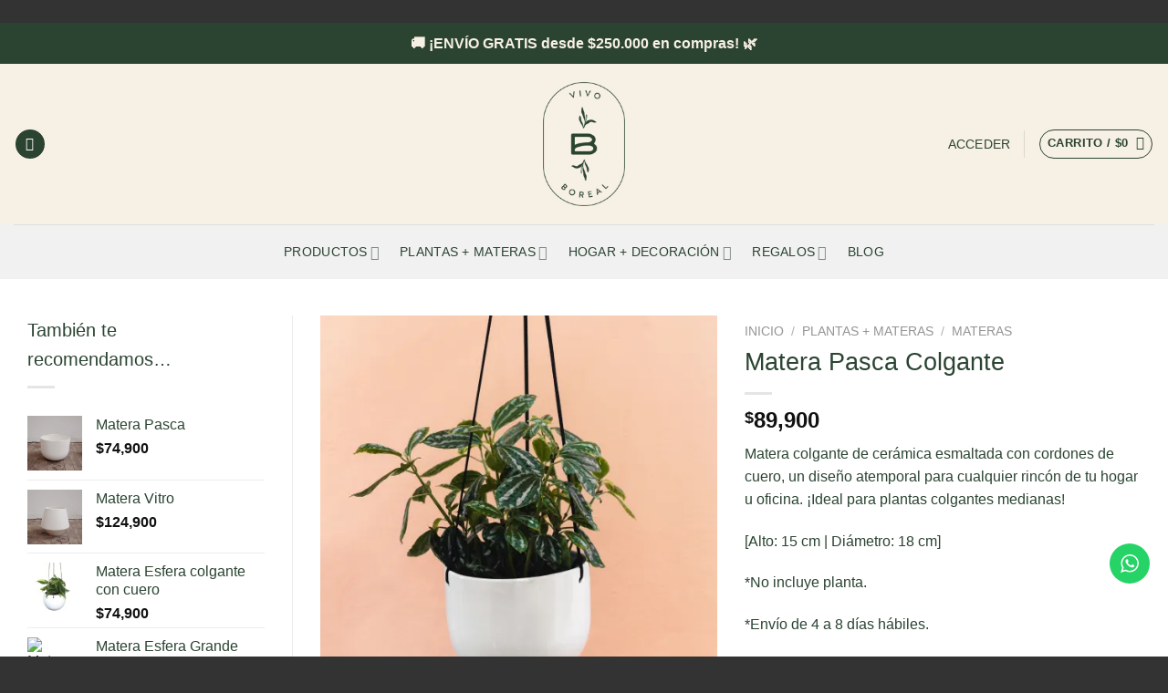

--- FILE ---
content_type: text/html; charset=UTF-8
request_url: https://vivoboreal.com/producto/matera-pasca-colgante/
body_size: 61328
content:
<!DOCTYPE html>
<html lang="es" class="loading-site no-js bg-fill">
<head>
	<meta charset="UTF-8" />
	<link rel="profile" href="https://gmpg.org/xfn/11" />
	<link rel="pingback" href="https://vivoboreal.com/xmlrpc.php" />

	<script>(function(html){html.className = html.className.replace(/\bno-js\b/,'js')})(document.documentElement);</script>
<meta name='robots' content='index, follow, max-image-preview:large, max-snippet:-1, max-video-preview:-1' />
	<style>img:is([sizes="auto" i], [sizes^="auto," i]) { contain-intrinsic-size: 3000px 1500px }</style>
	
<!-- Google Tag Manager for WordPress by gtm4wp.com -->
<script data-cfasync="false" data-pagespeed-no-defer>
	var gtm4wp_datalayer_name = "dataLayer";
	var dataLayer = dataLayer || [];
	const gtm4wp_use_sku_instead = false;
	const gtm4wp_currency = 'COP';
	const gtm4wp_product_per_impression = false;
	const gtm4wp_clear_ecommerce = false;
</script>
<!-- End Google Tag Manager for WordPress by gtm4wp.com --><meta name="viewport" content="width=device-width, initial-scale=1" />
<!-- Google Tag Manager by PYS -->
    <script data-cfasync="false" data-pagespeed-no-defer>
	    window.dataLayerPYS = window.dataLayerPYS || [];
	</script>
<!-- End Google Tag Manager by PYS -->
	<!-- This site is optimized with the Yoast SEO plugin v25.3 - https://yoast.com/wordpress/plugins/seo/ -->
	<title>Matera Pasca Colgante | Vivo Boreal</title>
	<meta name="description" content="Matera colgante en cerámica ideal para plantas de grandes follajes. Encuentra más en nuestra página www.vivoboreal.com" />
	<link rel="canonical" href="https://vivoboreal.com/producto/matera-pasca-colgante/" />
	<meta property="og:locale" content="es_ES" />
	<meta property="og:type" content="article" />
	<meta property="og:title" content="Matera Pasca Colgante | Vivo Boreal" />
	<meta property="og:description" content="Matera colgante en cerámica ideal para plantas de grandes follajes. Encuentra más en nuestra página www.vivoboreal.com" />
	<meta property="og:url" content="https://vivoboreal.com/producto/matera-pasca-colgante/" />
	<meta property="og:site_name" content="Vivo Boreal" />
	<meta property="article:publisher" content="https://www.facebook.com/vivoboreal/" />
	<meta property="article:modified_time" content="2025-06-05T02:04:22+00:00" />
	<meta property="og:image" content="https://res.cloudinary.com/vivoboreal/images/f_auto,q_auto/v1634671756/Productos Tienda online/Materas/Materas cerámicas/pasca-colgante-foto-instagram-vivo-boreal/pasca-colgante-foto-instagram-vivo-boreal.jpg?_i=AA" />
	<meta property="og:image:width" content="900" />
	<meta property="og:image:height" content="900" />
	<meta property="og:image:type" content="image/jpeg" />
	<meta name="twitter:card" content="summary_large_image" />
	<meta name="twitter:site" content="@vivoboreal" />
	<script type="application/ld+json" class="yoast-schema-graph">{"@context":"https://schema.org","@graph":[{"@type":"WebPage","@id":"https://vivoboreal.com/producto/matera-pasca-colgante/","url":"https://vivoboreal.com/producto/matera-pasca-colgante/","name":"Matera Pasca Colgante | Vivo Boreal","isPartOf":{"@id":"https://vivoboreal.com/#website"},"primaryImageOfPage":{"@id":"https://vivoboreal.com/producto/matera-pasca-colgante/#primaryimage"},"image":{"@id":"https://vivoboreal.com/producto/matera-pasca-colgante/#primaryimage"},"thumbnailUrl":"https://res.cloudinary.com/vivoboreal/images/f_auto,q_auto/v1634671756/Productos Tienda online/Materas/Materas cerámicas/pasca-colgante-foto-instagram-vivo-boreal/pasca-colgante-foto-instagram-vivo-boreal.jpg?_i=AA","datePublished":"2021-10-15T21:41:28+00:00","dateModified":"2025-06-05T02:04:22+00:00","description":"Matera colgante en cerámica ideal para plantas de grandes follajes. Encuentra más en nuestra página www.vivoboreal.com","breadcrumb":{"@id":"https://vivoboreal.com/producto/matera-pasca-colgante/#breadcrumb"},"inLanguage":"es","potentialAction":[{"@type":"ReadAction","target":["https://vivoboreal.com/producto/matera-pasca-colgante/"]}]},{"@type":"ImageObject","inLanguage":"es","@id":"https://vivoboreal.com/producto/matera-pasca-colgante/#primaryimage","url":"https://res.cloudinary.com/vivoboreal/images/f_auto,q_auto/v1634671756/Productos Tienda online/Materas/Materas cerámicas/pasca-colgante-foto-instagram-vivo-boreal/pasca-colgante-foto-instagram-vivo-boreal.jpg?_i=AA","contentUrl":"https://res.cloudinary.com/vivoboreal/images/f_auto,q_auto/v1634671756/Productos Tienda online/Materas/Materas cerámicas/pasca-colgante-foto-instagram-vivo-boreal/pasca-colgante-foto-instagram-vivo-boreal.jpg?_i=AA","width":900,"height":900},{"@type":"BreadcrumbList","@id":"https://vivoboreal.com/producto/matera-pasca-colgante/#breadcrumb","itemListElement":[{"@type":"ListItem","position":1,"name":"Portada","item":"https://vivoboreal.com/"},{"@type":"ListItem","position":2,"name":"Tienda","item":"https://vivoboreal.com/tienda/"},{"@type":"ListItem","position":3,"name":"Matera Pasca Colgante"}]},{"@type":"WebSite","@id":"https://vivoboreal.com/#website","url":"https://vivoboreal.com/","name":"Vivo Boreal","description":"Nature is Home","publisher":{"@id":"https://vivoboreal.com/#organization"},"potentialAction":[{"@type":"SearchAction","target":{"@type":"EntryPoint","urlTemplate":"https://vivoboreal.com/?s={search_term_string}"},"query-input":{"@type":"PropertyValueSpecification","valueRequired":true,"valueName":"search_term_string"}}],"inLanguage":"es"},{"@type":"Organization","@id":"https://vivoboreal.com/#organization","name":"Vivo Boreal","url":"https://vivoboreal.com/","logo":{"@type":"ImageObject","inLanguage":"es","@id":"https://vivoboreal.com/#/schema/logo/image/","url":"","contentUrl":"","caption":"Vivo Boreal"},"image":{"@id":"https://vivoboreal.com/#/schema/logo/image/"},"sameAs":["https://www.facebook.com/vivoboreal/","https://x.com/vivoboreal","https://www.instagram.com/vivoboreal/","https://co.pinterest.com/vivoboreal/","https://www.youtube.com/channel/UC3-exT_rFlOm3DKSs8DsBWQ"]}]}</script>
	<!-- / Yoast SEO plugin. -->


<script type='application/javascript'  id='pys-version-script'>console.log('PixelYourSite Free version 11.1.5.2');</script>
<link rel='dns-prefetch' href='//s3.amazonaws.com' />
<link rel='dns-prefetch' href='//res.cloudinary.com' />
<link rel='preconnect' href='https://res.cloudinary.com' />
<link rel='prefetch' href='https://vivoboreal.com/wp-content/themes/flatsome/assets/js/flatsome.js?ver=e1ad26bd5672989785e1' />
<link rel='prefetch' href='https://vivoboreal.com/wp-content/themes/flatsome/assets/js/chunk.slider.js?ver=3.19.12' />
<link rel='prefetch' href='https://vivoboreal.com/wp-content/themes/flatsome/assets/js/chunk.popups.js?ver=3.19.12' />
<link rel='prefetch' href='https://vivoboreal.com/wp-content/themes/flatsome/assets/js/chunk.tooltips.js?ver=3.19.12' />
<link rel='prefetch' href='https://vivoboreal.com/wp-content/themes/flatsome/assets/js/woocommerce.js?ver=dd6035ce106022a74757' />
<link rel="alternate" type="application/rss+xml" title="Vivo Boreal &raquo; Feed" href="https://vivoboreal.com/feed/" />
<link rel="alternate" type="application/rss+xml" title="Vivo Boreal &raquo; Feed de los comentarios" href="https://vivoboreal.com/comments/feed/" />
<link rel="alternate" type="application/rss+xml" title="Vivo Boreal &raquo; Comentario Matera Pasca Colgante del feed" href="https://vivoboreal.com/producto/matera-pasca-colgante/feed/" />
<script type="text/javascript">
/* <![CDATA[ */
window._wpemojiSettings = {"baseUrl":"https:\/\/s.w.org\/images\/core\/emoji\/16.0.1\/72x72\/","ext":".png","svgUrl":"https:\/\/s.w.org\/images\/core\/emoji\/16.0.1\/svg\/","svgExt":".svg","source":{"concatemoji":"https:\/\/vivoboreal.com\/wp-includes\/js\/wp-emoji-release.min.js?ver=fd4db08773e613c635612875eed0ffef"}};
/*! This file is auto-generated */
!function(s,n){var o,i,e;function c(e){try{var t={supportTests:e,timestamp:(new Date).valueOf()};sessionStorage.setItem(o,JSON.stringify(t))}catch(e){}}function p(e,t,n){e.clearRect(0,0,e.canvas.width,e.canvas.height),e.fillText(t,0,0);var t=new Uint32Array(e.getImageData(0,0,e.canvas.width,e.canvas.height).data),a=(e.clearRect(0,0,e.canvas.width,e.canvas.height),e.fillText(n,0,0),new Uint32Array(e.getImageData(0,0,e.canvas.width,e.canvas.height).data));return t.every(function(e,t){return e===a[t]})}function u(e,t){e.clearRect(0,0,e.canvas.width,e.canvas.height),e.fillText(t,0,0);for(var n=e.getImageData(16,16,1,1),a=0;a<n.data.length;a++)if(0!==n.data[a])return!1;return!0}function f(e,t,n,a){switch(t){case"flag":return n(e,"\ud83c\udff3\ufe0f\u200d\u26a7\ufe0f","\ud83c\udff3\ufe0f\u200b\u26a7\ufe0f")?!1:!n(e,"\ud83c\udde8\ud83c\uddf6","\ud83c\udde8\u200b\ud83c\uddf6")&&!n(e,"\ud83c\udff4\udb40\udc67\udb40\udc62\udb40\udc65\udb40\udc6e\udb40\udc67\udb40\udc7f","\ud83c\udff4\u200b\udb40\udc67\u200b\udb40\udc62\u200b\udb40\udc65\u200b\udb40\udc6e\u200b\udb40\udc67\u200b\udb40\udc7f");case"emoji":return!a(e,"\ud83e\udedf")}return!1}function g(e,t,n,a){var r="undefined"!=typeof WorkerGlobalScope&&self instanceof WorkerGlobalScope?new OffscreenCanvas(300,150):s.createElement("canvas"),o=r.getContext("2d",{willReadFrequently:!0}),i=(o.textBaseline="top",o.font="600 32px Arial",{});return e.forEach(function(e){i[e]=t(o,e,n,a)}),i}function t(e){var t=s.createElement("script");t.src=e,t.defer=!0,s.head.appendChild(t)}"undefined"!=typeof Promise&&(o="wpEmojiSettingsSupports",i=["flag","emoji"],n.supports={everything:!0,everythingExceptFlag:!0},e=new Promise(function(e){s.addEventListener("DOMContentLoaded",e,{once:!0})}),new Promise(function(t){var n=function(){try{var e=JSON.parse(sessionStorage.getItem(o));if("object"==typeof e&&"number"==typeof e.timestamp&&(new Date).valueOf()<e.timestamp+604800&&"object"==typeof e.supportTests)return e.supportTests}catch(e){}return null}();if(!n){if("undefined"!=typeof Worker&&"undefined"!=typeof OffscreenCanvas&&"undefined"!=typeof URL&&URL.createObjectURL&&"undefined"!=typeof Blob)try{var e="postMessage("+g.toString()+"("+[JSON.stringify(i),f.toString(),p.toString(),u.toString()].join(",")+"));",a=new Blob([e],{type:"text/javascript"}),r=new Worker(URL.createObjectURL(a),{name:"wpTestEmojiSupports"});return void(r.onmessage=function(e){c(n=e.data),r.terminate(),t(n)})}catch(e){}c(n=g(i,f,p,u))}t(n)}).then(function(e){for(var t in e)n.supports[t]=e[t],n.supports.everything=n.supports.everything&&n.supports[t],"flag"!==t&&(n.supports.everythingExceptFlag=n.supports.everythingExceptFlag&&n.supports[t]);n.supports.everythingExceptFlag=n.supports.everythingExceptFlag&&!n.supports.flag,n.DOMReady=!1,n.readyCallback=function(){n.DOMReady=!0}}).then(function(){return e}).then(function(){var e;n.supports.everything||(n.readyCallback(),(e=n.source||{}).concatemoji?t(e.concatemoji):e.wpemoji&&e.twemoji&&(t(e.twemoji),t(e.wpemoji)))}))}((window,document),window._wpemojiSettings);
/* ]]> */
</script>
<link rel='stylesheet' id='ht_ctc_main_css-css' href='https://vivoboreal.com/wp-content/plugins/click-to-chat-for-whatsapp/new/inc/assets/css/main.css?ver=4.35' type='text/css' media='all' />
<style id='wp-emoji-styles-inline-css' type='text/css'>

	img.wp-smiley, img.emoji {
		display: inline !important;
		border: none !important;
		box-shadow: none !important;
		height: 1em !important;
		width: 1em !important;
		margin: 0 0.07em !important;
		vertical-align: -0.1em !important;
		background: none !important;
		padding: 0 !important;
	}
</style>
<style id='wp-block-library-inline-css' type='text/css'>
:root{--wp-admin-theme-color:#007cba;--wp-admin-theme-color--rgb:0,124,186;--wp-admin-theme-color-darker-10:#006ba1;--wp-admin-theme-color-darker-10--rgb:0,107,161;--wp-admin-theme-color-darker-20:#005a87;--wp-admin-theme-color-darker-20--rgb:0,90,135;--wp-admin-border-width-focus:2px;--wp-block-synced-color:#7a00df;--wp-block-synced-color--rgb:122,0,223;--wp-bound-block-color:var(--wp-block-synced-color)}@media (min-resolution:192dpi){:root{--wp-admin-border-width-focus:1.5px}}.wp-element-button{cursor:pointer}:root{--wp--preset--font-size--normal:16px;--wp--preset--font-size--huge:42px}:root .has-very-light-gray-background-color{background-color:#eee}:root .has-very-dark-gray-background-color{background-color:#313131}:root .has-very-light-gray-color{color:#eee}:root .has-very-dark-gray-color{color:#313131}:root .has-vivid-green-cyan-to-vivid-cyan-blue-gradient-background{background:linear-gradient(135deg,#00d084,#0693e3)}:root .has-purple-crush-gradient-background{background:linear-gradient(135deg,#34e2e4,#4721fb 50%,#ab1dfe)}:root .has-hazy-dawn-gradient-background{background:linear-gradient(135deg,#faaca8,#dad0ec)}:root .has-subdued-olive-gradient-background{background:linear-gradient(135deg,#fafae1,#67a671)}:root .has-atomic-cream-gradient-background{background:linear-gradient(135deg,#fdd79a,#004a59)}:root .has-nightshade-gradient-background{background:linear-gradient(135deg,#330968,#31cdcf)}:root .has-midnight-gradient-background{background:linear-gradient(135deg,#020381,#2874fc)}.has-regular-font-size{font-size:1em}.has-larger-font-size{font-size:2.625em}.has-normal-font-size{font-size:var(--wp--preset--font-size--normal)}.has-huge-font-size{font-size:var(--wp--preset--font-size--huge)}.has-text-align-center{text-align:center}.has-text-align-left{text-align:left}.has-text-align-right{text-align:right}#end-resizable-editor-section{display:none}.aligncenter{clear:both}.items-justified-left{justify-content:flex-start}.items-justified-center{justify-content:center}.items-justified-right{justify-content:flex-end}.items-justified-space-between{justify-content:space-between}.screen-reader-text{border:0;clip-path:inset(50%);height:1px;margin:-1px;overflow:hidden;padding:0;position:absolute;width:1px;word-wrap:normal!important}.screen-reader-text:focus{background-color:#ddd;clip-path:none;color:#444;display:block;font-size:1em;height:auto;left:5px;line-height:normal;padding:15px 23px 14px;text-decoration:none;top:5px;width:auto;z-index:100000}html :where(.has-border-color){border-style:solid}html :where([style*=border-top-color]){border-top-style:solid}html :where([style*=border-right-color]){border-right-style:solid}html :where([style*=border-bottom-color]){border-bottom-style:solid}html :where([style*=border-left-color]){border-left-style:solid}html :where([style*=border-width]){border-style:solid}html :where([style*=border-top-width]){border-top-style:solid}html :where([style*=border-right-width]){border-right-style:solid}html :where([style*=border-bottom-width]){border-bottom-style:solid}html :where([style*=border-left-width]){border-left-style:solid}html :where(img[class*=wp-image-]){height:auto;max-width:100%}:where(figure){margin:0 0 1em}html :where(.is-position-sticky){--wp-admin--admin-bar--position-offset:var(--wp-admin--admin-bar--height,0px)}@media screen and (max-width:600px){html :where(.is-position-sticky){--wp-admin--admin-bar--position-offset:0px}}
</style>
<link rel='stylesheet' id='widget-addi-style-css' href='https://vivoboreal.com/wp-content/plugins/buy-now-pay-later-addi/css/style.css?ver=fd4db08773e613c635612875eed0ffef' type='text/css' media='all' />
<link rel='stylesheet' id='photoswipe-css' href='https://vivoboreal.com/wp-content/plugins/woocommerce/assets/css/photoswipe/photoswipe.min.css?ver=10.4.3' type='text/css' media='all' />
<link rel='stylesheet' id='photoswipe-default-skin-css' href='https://vivoboreal.com/wp-content/plugins/woocommerce/assets/css/photoswipe/default-skin/default-skin.min.css?ver=10.4.3' type='text/css' media='all' />
<style id='woocommerce-inline-inline-css' type='text/css'>
.woocommerce form .form-row .required { visibility: visible; }
</style>
<link rel='stylesheet' id='free-shipping-label-public-css' href='https://vivoboreal.com/wp-content/plugins/free-shipping-label/assets/build/fsl-public.css?ver=3.4.3' type='text/css' media='all' />
<link rel='stylesheet' id='woocommerce-addons-css-css' href='https://vivoboreal.com/wp-content/plugins/woocommerce-product-addons/assets/css/frontend.css?ver=fd4db08773e613c635612875eed0ffef' type='text/css' media='all' />
<style id='akismet-widget-style-inline-css' type='text/css'>

			.a-stats {
				--akismet-color-mid-green: #357b49;
				--akismet-color-white: #fff;
				--akismet-color-light-grey: #f6f7f7;

				max-width: 350px;
				width: auto;
			}

			.a-stats * {
				all: unset;
				box-sizing: border-box;
			}

			.a-stats strong {
				font-weight: 600;
			}

			.a-stats a.a-stats__link,
			.a-stats a.a-stats__link:visited,
			.a-stats a.a-stats__link:active {
				background: var(--akismet-color-mid-green);
				border: none;
				box-shadow: none;
				border-radius: 8px;
				color: var(--akismet-color-white);
				cursor: pointer;
				display: block;
				font-family: -apple-system, BlinkMacSystemFont, 'Segoe UI', 'Roboto', 'Oxygen-Sans', 'Ubuntu', 'Cantarell', 'Helvetica Neue', sans-serif;
				font-weight: 500;
				padding: 12px;
				text-align: center;
				text-decoration: none;
				transition: all 0.2s ease;
			}

			/* Extra specificity to deal with TwentyTwentyOne focus style */
			.widget .a-stats a.a-stats__link:focus {
				background: var(--akismet-color-mid-green);
				color: var(--akismet-color-white);
				text-decoration: none;
			}

			.a-stats a.a-stats__link:hover {
				filter: brightness(110%);
				box-shadow: 0 4px 12px rgba(0, 0, 0, 0.06), 0 0 2px rgba(0, 0, 0, 0.16);
			}

			.a-stats .count {
				color: var(--akismet-color-white);
				display: block;
				font-size: 1.5em;
				line-height: 1.4;
				padding: 0 13px;
				white-space: nowrap;
			}
		
</style>
<link rel='stylesheet' id='wcmmq-front-style-css' href='https://vivoboreal.com/wp-content/plugins/woo-min-max-quantity-step-control-single/assets/css/wcmmq-front.css?ver=1.0.0' type='text/css' media='all' />
<link rel='stylesheet' id='flatsome-main-css' href='https://vivoboreal.com/wp-content/themes/flatsome/assets/css/flatsome.css?ver=3.19.12' type='text/css' media='all' />
<style id='flatsome-main-inline-css' type='text/css'>
@font-face {
				font-family: "fl-icons";
				font-display: block;
				src: url(https://vivoboreal.com/wp-content/themes/flatsome/assets/css/icons/fl-icons.eot?v=3.19.12);
				src:
					url(https://vivoboreal.com/wp-content/themes/flatsome/assets/css/icons/fl-icons.eot#iefix?v=3.19.12) format("embedded-opentype"),
					url(https://vivoboreal.com/wp-content/themes/flatsome/assets/css/icons/fl-icons.woff2?v=3.19.12) format("woff2"),
					url(https://vivoboreal.com/wp-content/themes/flatsome/assets/css/icons/fl-icons.ttf?v=3.19.12) format("truetype"),
					url(https://vivoboreal.com/wp-content/themes/flatsome/assets/css/icons/fl-icons.woff?v=3.19.12) format("woff"),
					url(https://vivoboreal.com/wp-content/themes/flatsome/assets/css/icons/fl-icons.svg?v=3.19.12#fl-icons) format("svg");
			}
</style>
<link rel='stylesheet' id='flatsome-shop-css' href='https://vivoboreal.com/wp-content/themes/flatsome/assets/css/flatsome-shop.css?ver=3.19.12' type='text/css' media='all' />
<link rel='stylesheet' id='flatsome-style-css' href='https://vivoboreal.com/wp-content/themes/flatsome/style.css?ver=3.19.12' type='text/css' media='all' />
<script type="text/javascript">
/* <![CDATA[ */
var CLDLB = {"image_delivery":"on","image_optimization":"on","image_format":"auto","image_quality":"auto","image_freeform":"","svg_support":"off","crop_sizes":"","image_preview":"https:\/\/res.cloudinary.com\/demo\/image\/upload\/w_600\/sample.jpg","video_delivery":"on","video_player":"wp","adaptive_streaming":"off","adaptive_streaming_mode":"mpd","video_controls":"on","video_loop":"off","video_autoplay_mode":"off","video_optimization":"on","video_format":"auto","video_quality":"auto","video_freeform":"","video_preview":"","use_lazy_load":"on","lazy_threshold":"100px","lazy_custom_color":"rgba(153,153,153,0.5)","lazy_animate":"on","lazy_placeholder":"blur","dpr":"2X","lazyload_preview":"https:\/\/res.cloudinary.com\/demo\/image\/upload\/w_600\/sample.jpg","enable_breakpoints":"off","pixel_step":200,"breakpoints":"","max_width":2048,"min_width":200,"breakpoints_preview":"https:\/\/res.cloudinary.com\/demo\/image\/upload\/w_600\/sample.jpg","placeholder":"e_blur:2000,q_1,f_auto","base_url":"https:\/\/res.cloudinary.com\/vivoboreal"};!function(){const e={deviceDensity:window.devicePixelRatio?window.devicePixelRatio:"auto",density:null,config:CLDLB||{},lazyThreshold:0,enabled:!1,sizeBands:[],iObserver:null,pObserver:null,rObserver:null,aboveFold:!0,minPlaceholderThreshold:500,bind(e){e.CLDbound=!0,this.enabled||this._init();const t=e.dataset.size.split(" ");e.originalWidth=t[0],e.originalHeight=t[1],this.pObserver?(this.aboveFold&&this.inInitialView(e)?this.buildImage(e):(this.pObserver.observe(e),this.iObserver.observe(e)),e.addEventListener("error",(t=>{e.srcset="",e.src='data:image/svg+xml;utf8,<svg xmlns="http://www.w3.org/2000/svg"><rect width="100%" height="100%" fill="rgba(0,0,0,0.1)"/><text x="50%" y="50%" fill="red" text-anchor="middle" dominant-baseline="middle">%26%23x26A0%3B︎</text></svg>',this.rObserver.unobserve(e)}))):this.setupFallback(e)},buildImage(e){e.dataset.srcset?(e.cld_loaded=!0,e.srcset=e.dataset.srcset):(e.src=this.getSizeURL(e),e.dataset.responsive&&this.rObserver.observe(e))},inInitialView(e){const t=e.getBoundingClientRect();return this.aboveFold=t.top<window.innerHeight+this.lazyThreshold,this.aboveFold},setupFallback(e){const t=[];this.sizeBands.forEach((i=>{if(i<=e.originalWidth){let s=this.getSizeURL(e,i,!0)+` ${i}w`;-1===t.indexOf(s)&&t.push(s)}})),e.srcset=t.join(","),e.sizes=`(max-width: ${e.originalWidth}px) 100vw, ${e.originalWidth}px`},_init(){this.enabled=!0,this._calcThreshold(),this._getDensity();let e=parseInt(this.config.max_width);const t=parseInt(this.config.min_width),i=parseInt(this.config.pixel_step);for(;e-i>=t;)e-=i,this.sizeBands.push(e);"undefined"!=typeof IntersectionObserver&&this._setupObservers(),this.enabled=!0},_setupObservers(){const e={rootMargin:this.lazyThreshold+"px 0px "+this.lazyThreshold+"px 0px"},t=this.minPlaceholderThreshold<2*this.lazyThreshold?2*this.lazyThreshold:this.minPlaceholderThreshold,i={rootMargin:t+"px 0px "+t+"px 0px"};this.rObserver=new ResizeObserver(((e,t)=>{e.forEach((e=>{e.target.cld_loaded&&e.contentRect.width>=e.target.cld_loaded&&(e.target.src=this.getSizeURL(e.target))}))})),this.iObserver=new IntersectionObserver(((e,t)=>{e.forEach((e=>{e.isIntersecting&&(this.buildImage(e.target),t.unobserve(e.target),this.pObserver.unobserve(e.target))}))}),e),this.pObserver=new IntersectionObserver(((e,t)=>{e.forEach((e=>{e.isIntersecting&&(e.target.src=this.getPlaceholderURL(e.target),t.unobserve(e.target))}))}),i)},_calcThreshold(){const e=this.config.lazy_threshold.replace(/[^0-9]/g,"");let t=0;switch(this.config.lazy_threshold.replace(/[0-9]/g,"").toLowerCase()){case"em":t=parseFloat(getComputedStyle(document.body).fontSize)*e;break;case"rem":t=parseFloat(getComputedStyle(document.documentElement).fontSize)*e;break;case"vh":t=window.innerHeight/e*100;break;default:t=e}this.lazyThreshold=parseInt(t,10)},_getDensity(){let e=this.config.dpr?this.config.dpr.replace("X",""):"off";if("off"===e)return this.density=1,1;let t=this.deviceDensity;"max"!==e&&"auto"!==t&&(e=parseFloat(e),t=t>Math.ceil(e)?e:t),this.density=t},scaleWidth(e,t,i){const s=parseInt(this.config.max_width),r=Math.round(s/i);if(!t){t=e.width;let a=Math.round(t/i);for(;-1===this.sizeBands.indexOf(t)&&a<r&&t<s;)t++,a=Math.round(t/i)}return t>s&&(t=s),e.originalWidth<t&&(t=e.originalWidth),t},scaleSize(e,t,i){const s=e.dataset.crop?parseFloat(e.dataset.crop):(e.originalWidth/e.originalHeight).toFixed(2),r=this.scaleWidth(e,t,s),a=Math.round(r/s),o=[];return e.dataset.transformationCrop?o.push(e.dataset.transformationCrop):e.dataset.crop||(o.push(e.dataset.crop?"c_fill":"c_scale"),e.dataset.crop&&o.push("g_auto")),o.push("w_"+r),o.push("h_"+a),i&&1!==this.density&&o.push("dpr_"+this.density),e.cld_loaded=r,{transformation:o.join(","),nameExtension:r+"x"+a}},getDeliveryMethod:e=>e.dataset.seo&&"upload"===e.dataset.delivery?"images":"image/"+e.dataset.delivery,getSizeURL(e,t){const i=this.scaleSize(e,t,!0);return[this.config.base_url,this.getDeliveryMethod(e),"upload"===e.dataset.delivery?i.transformation:"",e.dataset.transformations,"v"+e.dataset.version,e.dataset.publicId+"?_i=AA"].filter(this.empty).join("/")},getPlaceholderURL(e){e.cld_placehold=!0;const t=this.scaleSize(e,null,!1);return[this.config.base_url,this.getDeliveryMethod(e),t.transformation,this.config.placeholder,e.dataset.publicId].filter(this.empty).join("/")},empty:e=>void 0!==e&&0!==e.length};window.CLDBind=t=>{t.CLDbound||e.bind(t)},window.initFallback=()=>{[...document.querySelectorAll('img[data-cloudinary="lazy"]')].forEach((e=>{CLDBind(e)}))},window.addEventListener("load",(()=>{initFallback()})),document.querySelector('script[src*="?cloudinary_lazy_load_loader"]')&&initFallback()}();
/* ]]> */
</script>
<script type="text/javascript" id="jquery-core-js-extra">
/* <![CDATA[ */
var pysFacebookRest = {"restApiUrl":"https:\/\/vivoboreal.com\/wp-json\/pys-facebook\/v1\/event","debug":""};
/* ]]> */
</script>
<script type="text/javascript" src="https://vivoboreal.com/wp-includes/js/jquery/jquery.min.js?ver=3.7.1" id="jquery-core-js"></script>
<script type="text/javascript" src="https://vivoboreal.com/wp-includes/js/jquery/jquery-migrate.min.js?ver=3.4.1" id="jquery-migrate-js"></script>
<script type="text/javascript" src="https://vivoboreal.com/wp-content/plugins/woocommerce/assets/js/jquery-blockui/jquery.blockUI.min.js?ver=2.7.0-wc.10.4.3" id="wc-jquery-blockui-js" data-wp-strategy="defer"></script>
<script type="text/javascript" id="wc-add-to-cart-js-extra">
/* <![CDATA[ */
var wc_add_to_cart_params = {"ajax_url":"\/wp-admin\/admin-ajax.php","wc_ajax_url":"\/?wc-ajax=%%endpoint%%","i18n_view_cart":"Ver carrito","cart_url":"https:\/\/vivoboreal.com\/carrito-de-compras\/","is_cart":"","cart_redirect_after_add":"no"};
/* ]]> */
</script>
<script type="text/javascript" src="https://vivoboreal.com/wp-content/plugins/woocommerce/assets/js/frontend/add-to-cart.min.js?ver=10.4.3" id="wc-add-to-cart-js" defer="defer" data-wp-strategy="defer"></script>
<script type="text/javascript" src="https://vivoboreal.com/wp-content/plugins/woocommerce/assets/js/photoswipe/photoswipe.min.js?ver=4.1.1-wc.10.4.3" id="wc-photoswipe-js" defer="defer" data-wp-strategy="defer"></script>
<script type="text/javascript" src="https://vivoboreal.com/wp-content/plugins/woocommerce/assets/js/photoswipe/photoswipe-ui-default.min.js?ver=4.1.1-wc.10.4.3" id="wc-photoswipe-ui-default-js" defer="defer" data-wp-strategy="defer"></script>
<script type="text/javascript" id="wc-single-product-js-extra">
/* <![CDATA[ */
var wc_single_product_params = {"i18n_required_rating_text":"Por favor elige una puntuaci\u00f3n","i18n_rating_options":["1 de 5 estrellas","2 de 5 estrellas","3 de 5 estrellas","4 de 5 estrellas","5 de 5 estrellas"],"i18n_product_gallery_trigger_text":"Ver galer\u00eda de im\u00e1genes a pantalla completa","review_rating_required":"yes","flexslider":{"rtl":false,"animation":"slide","smoothHeight":true,"directionNav":false,"controlNav":"thumbnails","slideshow":false,"animationSpeed":500,"animationLoop":false,"allowOneSlide":false},"zoom_enabled":"","zoom_options":[],"photoswipe_enabled":"1","photoswipe_options":{"shareEl":false,"closeOnScroll":false,"history":false,"hideAnimationDuration":0,"showAnimationDuration":0},"flexslider_enabled":""};
/* ]]> */
</script>
<script type="text/javascript" src="https://vivoboreal.com/wp-content/plugins/woocommerce/assets/js/frontend/single-product.min.js?ver=10.4.3" id="wc-single-product-js" defer="defer" data-wp-strategy="defer"></script>
<script type="text/javascript" src="https://vivoboreal.com/wp-content/plugins/woocommerce/assets/js/js-cookie/js.cookie.min.js?ver=2.1.4-wc.10.4.3" id="wc-js-cookie-js" data-wp-strategy="defer"></script>
<script type="text/javascript" src="https://vivoboreal.com/wp-content/plugins/pixelyoursite/dist/scripts/jquery.bind-first-0.2.3.min.js?ver=0.2.3" id="jquery-bind-first-js"></script>
<script type="text/javascript" src="https://vivoboreal.com/wp-content/plugins/pixelyoursite/dist/scripts/js.cookie-2.1.3.min.js?ver=2.1.3" id="js-cookie-pys-js"></script>
<script type="text/javascript" src="https://vivoboreal.com/wp-content/plugins/pixelyoursite/dist/scripts/tld.min.js?ver=2.3.1" id="js-tld-js"></script>
<script type="text/javascript" id="pys-js-extra">
/* <![CDATA[ */
var pysOptions = {"staticEvents":{"facebook":{"woo_view_content":[{"delay":0,"type":"static","name":"ViewContent","pixelIds":["1232794634618529"],"eventID":"463e12aa-421e-4287-9fbe-1cfe2d8fd9f0","params":{"content_ids":["12031"],"content_type":"product","tags":"cer\u00e1mica, colgante, colgantes, dise\u00f1o, esf\u00e9rica, matera colgante, vivo boreal","content_name":"Matera Pasca Colgante","category_name":"Materas, Materas Colgantes, Cer\u00e1mica","value":"89900","currency":"COP","contents":[{"id":"12031","quantity":1}],"product_price":"89900","page_title":"Matera Pasca Colgante","post_type":"product","post_id":12031,"plugin":"PixelYourSite","user_role":"guest","event_url":"vivoboreal.com\/producto\/matera-pasca-colgante\/"},"e_id":"woo_view_content","ids":[],"hasTimeWindow":false,"timeWindow":0,"woo_order":"","edd_order":""}],"init_event":[{"delay":0,"type":"static","ajaxFire":false,"name":"PageView","pixelIds":["1232794634618529"],"eventID":"5a7cfe0a-4774-4802-ac9c-a4622f606ba4","params":{"page_title":"Matera Pasca Colgante","post_type":"product","post_id":12031,"plugin":"PixelYourSite","user_role":"guest","event_url":"vivoboreal.com\/producto\/matera-pasca-colgante\/"},"e_id":"init_event","ids":[],"hasTimeWindow":false,"timeWindow":0,"woo_order":"","edd_order":""}]},"ga":{"woo_view_content":[{"delay":0,"type":"static","name":"view_item","trackingIds":["53588128"],"eventID":"463e12aa-421e-4287-9fbe-1cfe2d8fd9f0","params":{"event_category":"ecommerce","currency":"COP","items":[{"item_id":"12031","item_name":"Matera Pasca Colgante","quantity":1,"price":"89900","item_category":"Cer\u00e1mica","item_category2":"Materas Colgantes","item_category3":"Materas"}],"value":"89900","page_title":"Matera Pasca Colgante","post_type":"product","post_id":12031,"plugin":"PixelYourSite","user_role":"guest","event_url":"vivoboreal.com\/producto\/matera-pasca-colgante\/"},"e_id":"woo_view_content","ids":[],"hasTimeWindow":false,"timeWindow":0,"pixelIds":[],"woo_order":"","edd_order":""}]}},"dynamicEvents":[],"triggerEvents":[],"triggerEventTypes":[],"facebook":{"pixelIds":["1232794634618529"],"advancedMatching":[],"advancedMatchingEnabled":true,"removeMetadata":false,"wooVariableAsSimple":false,"serverApiEnabled":true,"wooCRSendFromServer":false,"send_external_id":null,"enabled_medical":false,"do_not_track_medical_param":["event_url","post_title","page_title","landing_page","content_name","categories","category_name","tags"],"meta_ldu":false},"ga":{"trackingIds":["53588128"],"commentEventEnabled":true,"downloadEnabled":true,"formEventEnabled":true,"crossDomainEnabled":false,"crossDomainAcceptIncoming":false,"crossDomainDomains":[],"isDebugEnabled":[],"serverContainerUrls":{"53588128":{"enable_server_container":"","server_container_url":"","transport_url":""}},"additionalConfig":{"53588128":{"first_party_collection":true}},"disableAdvertisingFeatures":false,"disableAdvertisingPersonalization":false,"wooVariableAsSimple":true,"custom_page_view_event":false},"debug":"","siteUrl":"https:\/\/vivoboreal.com","ajaxUrl":"https:\/\/vivoboreal.com\/wp-admin\/admin-ajax.php","ajax_event":"358f6b6e6f","enable_remove_download_url_param":"1","cookie_duration":"7","last_visit_duration":"60","enable_success_send_form":"","ajaxForServerEvent":"1","ajaxForServerStaticEvent":"1","useSendBeacon":"1","send_external_id":"1","external_id_expire":"180","track_cookie_for_subdomains":"1","google_consent_mode":"1","gdpr":{"ajax_enabled":false,"all_disabled_by_api":false,"facebook_disabled_by_api":false,"analytics_disabled_by_api":false,"google_ads_disabled_by_api":false,"pinterest_disabled_by_api":false,"bing_disabled_by_api":false,"reddit_disabled_by_api":false,"externalID_disabled_by_api":false,"facebook_prior_consent_enabled":true,"analytics_prior_consent_enabled":true,"google_ads_prior_consent_enabled":null,"pinterest_prior_consent_enabled":true,"bing_prior_consent_enabled":true,"cookiebot_integration_enabled":false,"cookiebot_facebook_consent_category":"marketing","cookiebot_analytics_consent_category":"statistics","cookiebot_tiktok_consent_category":"marketing","cookiebot_google_ads_consent_category":"marketing","cookiebot_pinterest_consent_category":"marketing","cookiebot_bing_consent_category":"marketing","consent_magic_integration_enabled":false,"real_cookie_banner_integration_enabled":false,"cookie_notice_integration_enabled":false,"cookie_law_info_integration_enabled":false,"analytics_storage":{"enabled":true,"value":"granted","filter":false},"ad_storage":{"enabled":true,"value":"granted","filter":false},"ad_user_data":{"enabled":true,"value":"granted","filter":false},"ad_personalization":{"enabled":true,"value":"granted","filter":false}},"cookie":{"disabled_all_cookie":false,"disabled_start_session_cookie":false,"disabled_advanced_form_data_cookie":false,"disabled_landing_page_cookie":false,"disabled_first_visit_cookie":false,"disabled_trafficsource_cookie":false,"disabled_utmTerms_cookie":false,"disabled_utmId_cookie":false},"tracking_analytics":{"TrafficSource":"direct","TrafficLanding":"undefined","TrafficUtms":[],"TrafficUtmsId":[]},"GATags":{"ga_datalayer_type":"default","ga_datalayer_name":"dataLayerPYS"},"woo":{"enabled":true,"enabled_save_data_to_orders":true,"addToCartOnButtonEnabled":true,"addToCartOnButtonValueEnabled":true,"addToCartOnButtonValueOption":"price","singleProductId":12031,"removeFromCartSelector":"form.woocommerce-cart-form .remove","addToCartCatchMethod":"add_cart_hook","is_order_received_page":false,"containOrderId":false},"edd":{"enabled":false},"cache_bypass":"1769247213"};
/* ]]> */
</script>
<script type="text/javascript" src="https://vivoboreal.com/wp-content/plugins/pixelyoursite/dist/scripts/public.js?ver=11.1.5.2" id="pys-js"></script>
<link rel="https://api.w.org/" href="https://vivoboreal.com/wp-json/" /><link rel="alternate" title="JSON" type="application/json" href="https://vivoboreal.com/wp-json/wp/v2/product/12031" /><link rel="EditURI" type="application/rsd+xml" title="RSD" href="https://vivoboreal.com/xmlrpc.php?rsd" />

<link rel='shortlink' href='https://vivoboreal.com/?p=12031' />
<link rel="alternate" title="oEmbed (JSON)" type="application/json+oembed" href="https://vivoboreal.com/wp-json/oembed/1.0/embed?url=https%3A%2F%2Fvivoboreal.com%2Fproducto%2Fmatera-pasca-colgante%2F" />
<link rel="alternate" title="oEmbed (XML)" type="text/xml+oembed" href="https://vivoboreal.com/wp-json/oembed/1.0/embed?url=https%3A%2F%2Fvivoboreal.com%2Fproducto%2Fmatera-pasca-colgante%2F&#038;format=xml" />
<style type="text/css">
span.wcmmq_prefix {
    float: left;
    padding: 10px;
    margin: 0;
}
</style>
<script type="text/javascript">
(function(url){
	if(/(?:Chrome\/26\.0\.1410\.63 Safari\/537\.31|WordfenceTestMonBot)/.test(navigator.userAgent)){ return; }
	var addEvent = function(evt, handler) {
		if (window.addEventListener) {
			document.addEventListener(evt, handler, false);
		} else if (window.attachEvent) {
			document.attachEvent('on' + evt, handler);
		}
	};
	var removeEvent = function(evt, handler) {
		if (window.removeEventListener) {
			document.removeEventListener(evt, handler, false);
		} else if (window.detachEvent) {
			document.detachEvent('on' + evt, handler);
		}
	};
	var evts = 'contextmenu dblclick drag dragend dragenter dragleave dragover dragstart drop keydown keypress keyup mousedown mousemove mouseout mouseover mouseup mousewheel scroll'.split(' ');
	var logHuman = function() {
		if (window.wfLogHumanRan) { return; }
		window.wfLogHumanRan = true;
		var wfscr = document.createElement('script');
		wfscr.type = 'text/javascript';
		wfscr.async = true;
		wfscr.src = url + '&r=' + Math.random();
		(document.getElementsByTagName('head')[0]||document.getElementsByTagName('body')[0]).appendChild(wfscr);
		for (var i = 0; i < evts.length; i++) {
			removeEvent(evts[i], logHuman);
		}
	};
	for (var i = 0; i < evts.length; i++) {
		addEvent(evts[i], logHuman);
	}
})('//vivoboreal.com/?wordfence_lh=1&hid=16FFC967D3A3EC69372FB34EBFCC2327');
</script><script class="ti-site-data" type="application/ld+json">{"@context":"http://schema.org","data":{"r":"1:0!7:0!30:4"}}</script>
<!-- Google Tag Manager for WordPress by gtm4wp.com -->
<!-- GTM Container placement set to footer -->
<script data-cfasync="false" data-pagespeed-no-defer>
	var dataLayer_content = {"pagePostType":"product","pagePostType2":"single-product","pagePostAuthor":"Vivo Boreal","productRatingCounts":[],"productAverageRating":0,"productReviewCount":0,"productType":"simple","productIsVariable":0};
	dataLayer.push( dataLayer_content );
</script>
<script data-cfasync="false" data-pagespeed-no-defer>
(function(w,d,s,l,i){w[l]=w[l]||[];w[l].push({'gtm.start':
new Date().getTime(),event:'gtm.js'});var f=d.getElementsByTagName(s)[0],
j=d.createElement(s),dl=l!='dataLayer'?'&l='+l:'';j.async=true;j.src=
'//www.googletagmanager.com/gtm.js?id='+i+dl;f.parentNode.insertBefore(j,f);
})(window,document,'script','dataLayer','GTM-NV9BZDZ');
</script>
<!-- End Google Tag Manager for WordPress by gtm4wp.com --><!-- Google tag (gtag.js) -->
<script async src="https://www.googletagmanager.com/gtag/js?id=G-26K3PZK235&l=dataLayerPYS"></script>
<script>
  window.dataLayerPYS = window.dataLayerPYS || [];
  function gtag(){dataLayerPYS.push(arguments);}
  gtag('js', new Date());

  gtag('config', 'G-26K3PZK235');
</script>

<link rel="stylesheet" href="https://use.fontawesome.com/releases/v5.0.12/css/all.css" integrity="sha384-G0fIWCsCzJIMAVNQPfjH08cyYaUtMwjJwqiRKxxE/rx96Uroj1BtIQ6MLJuheaO9" crossorigin="anonymous">


<img src="https://tracker.metricool.com/c3po.jpg?hash=c8b01a940b781c71ee55e78a14ed11ec"/>

<meta name="p:domain_verify" content="d450c371d3e144abab145b8dc80b5495"/>
<script>
(function(d,t,u,s,c,f){f=function(m){m=new Date();return m.getFullYear()+''+(m.getMonth()+1)+''+m.getDate()+'T'+m.getHours()+''+m.getMinutes()+''+m.getSeconds()};
u='https://widgets-static.embluemail.com/accounts/3360608FFE880E0A4/scripts/sw_3360.js?ts='+f();s=d.createElement(t);
s.async=1;s.src=u;c=d.getElementsByTagName(t)[0];c.parentNode.insertBefore(s,c);})(document,'script');
</script>

<meta name="facebook-domain-verification" content="a7t77fyg45rbvf42deof0xmgj4npp0" />	<noscript><style>.woocommerce-product-gallery{ opacity: 1 !important; }</style></noscript>
	<link rel="icon" href="https://vivoboreal.com/wp-content/uploads/2020/09/cropped-Logo_Negativo_Square_odcrii-1-32x32.png" sizes="32x32" />
<link rel="icon" href="https://vivoboreal.com/wp-content/uploads/2020/09/cropped-Logo_Negativo_Square_odcrii-1-192x192.png" sizes="192x192" />
<link rel="apple-touch-icon" href="https://vivoboreal.com/wp-content/uploads/2020/09/cropped-Logo_Negativo_Square_odcrii-1-180x180.png" />
<meta name="msapplication-TileImage" content="https://vivoboreal.com/wp-content/uploads/2020/09/cropped-Logo_Negativo_Square_odcrii-1-270x270.png" />
<style id="custom-css" type="text/css">:root {--primary-color: #2b4432;--fs-color-primary: #2b4432;--fs-color-secondary: #c15a3e;--fs-color-success: #c15a3e;--fs-color-alert: #c15a3e;--fs-experimental-link-color: #2b4432;--fs-experimental-link-color-hover: #c15a3e;}.tooltipster-base {--tooltip-color: #fff;--tooltip-bg-color: #000;}.off-canvas-right .mfp-content, .off-canvas-left .mfp-content {--drawer-width: 300px;}.off-canvas .mfp-content.off-canvas-cart {--drawer-width: 360px;}.container-width, .full-width .ubermenu-nav, .container, .row{max-width: 1391px}.row.row-collapse{max-width: 1361px}.row.row-small{max-width: 1383.5px}.row.row-large{max-width: 1421px}.header-main{height: 176px}#logo img{max-height: 176px}#logo{width:206px;}#logo img{padding:20px 0;}.header-bottom{min-height: 10px}.header-top{min-height: 43px}.transparent .header-main{height: 30px}.transparent #logo img{max-height: 30px}.has-transparent + .page-title:first-of-type,.has-transparent + #main > .page-title,.has-transparent + #main > div > .page-title,.has-transparent + #main .page-header-wrapper:first-of-type .page-title{padding-top: 110px;}.header.show-on-scroll,.stuck .header-main{height:70px!important}.stuck #logo img{max-height: 70px!important}.search-form{ width: 90%;}.header-bg-color {background-color: #f7f0e4}.header-bottom {background-color: #f1f1f1}.top-bar-nav > li > a{line-height: 16px }.header-main .nav > li > a{line-height: 14px }.stuck .header-main .nav > li > a{line-height: 70px }.header-bottom-nav > li > a{line-height: 40px }@media (max-width: 549px) {.header-main{height: 151px}#logo img{max-height: 151px}}.nav-dropdown{font-size:100%}body{color: #2b4432}h1,h2,h3,h4,h5,h6,.heading-font{color: #2b4432;}body{font-size: 100%;}@media screen and (max-width: 549px){body{font-size: 111%;}}body{font-family: "Tenor Sans", sans-serif;}body {font-weight: 400;font-style: normal;}.nav > li > a {font-family: "Tenor Sans", sans-serif;}.mobile-sidebar-levels-2 .nav > li > ul > li > a {font-family: "Tenor Sans", sans-serif;}.nav > li > a,.mobile-sidebar-levels-2 .nav > li > ul > li > a {font-weight: 400;font-style: normal;}h1,h2,h3,h4,h5,h6,.heading-font, .off-canvas-center .nav-sidebar.nav-vertical > li > a{font-family: "Tenor Sans", sans-serif;}h1,h2,h3,h4,h5,h6,.heading-font,.banner h1,.banner h2 {font-weight: 400;font-style: normal;}.header:not(.transparent) .header-nav-main.nav > li > a {color: #2b4432;}.header:not(.transparent) .header-nav-main.nav > li > a:hover,.header:not(.transparent) .header-nav-main.nav > li.active > a,.header:not(.transparent) .header-nav-main.nav > li.current > a,.header:not(.transparent) .header-nav-main.nav > li > a.active,.header:not(.transparent) .header-nav-main.nav > li > a.current{color: #c15a3e;}.header-nav-main.nav-line-bottom > li > a:before,.header-nav-main.nav-line-grow > li > a:before,.header-nav-main.nav-line > li > a:before,.header-nav-main.nav-box > li > a:hover,.header-nav-main.nav-box > li.active > a,.header-nav-main.nav-pills > li > a:hover,.header-nav-main.nav-pills > li.active > a{color:#FFF!important;background-color: #c15a3e;}.header:not(.transparent) .header-bottom-nav.nav > li > a{color: #2b4432;}.header:not(.transparent) .header-bottom-nav.nav > li > a:hover,.header:not(.transparent) .header-bottom-nav.nav > li.active > a,.header:not(.transparent) .header-bottom-nav.nav > li.current > a,.header:not(.transparent) .header-bottom-nav.nav > li > a.active,.header:not(.transparent) .header-bottom-nav.nav > li > a.current{color: #c15a3e;}.header-bottom-nav.nav-line-bottom > li > a:before,.header-bottom-nav.nav-line-grow > li > a:before,.header-bottom-nav.nav-line > li > a:before,.header-bottom-nav.nav-box > li > a:hover,.header-bottom-nav.nav-box > li.active > a,.header-bottom-nav.nav-pills > li > a:hover,.header-bottom-nav.nav-pills > li.active > a{color:#FFF!important;background-color: #c15a3e;}.widget:where(:not(.widget_shopping_cart)) a{color: #2b4432;}.widget:where(:not(.widget_shopping_cart)) a:hover{color: #c15a3e;}.widget .tagcloud a:hover{border-color: #c15a3e; background-color: #c15a3e;}.has-equal-box-heights .box-image {padding-top: 100%;}.badge-inner.on-sale{background-color: #c15a3e}.badge-inner.new-bubble{background-color: #edbd99}.star-rating span:before,.star-rating:before, .woocommerce-page .star-rating:before, .stars a:hover:after, .stars a.active:after{color: #c15a3e}ins .woocommerce-Price-amount { color: #c04f3e; }.shop-page-title.featured-title .title-bg{ background-image: url(https://res.cloudinary.com/vivoboreal/images/f_auto,q_auto/v1634671756/Productos Tienda online/Materas/Materas cerámicas/pasca-colgante-foto-instagram-vivo-boreal/pasca-colgante-foto-instagram-vivo-boreal.jpg?_i=AA)!important;}@media screen and (min-width: 550px){.products .box-vertical .box-image{min-width: 247px!important;width: 247px!important;}}.header-main .social-icons,.header-main .cart-icon strong,.header-main .menu-title,.header-main .header-button > .button.is-outline,.header-main .nav > li > a > i:not(.icon-angle-down){color: #2b4432!important;}.header-main .header-button > .button.is-outline,.header-main .cart-icon strong:after,.header-main .cart-icon strong{border-color: #2b4432!important;}.header-main .header-button > .button:not(.is-outline){background-color: #2b4432!important;}.header-main .current-dropdown .cart-icon strong,.header-main .header-button > .button:hover,.header-main .header-button > .button:hover i,.header-main .header-button > .button:hover span{color:#FFF!important;}.header-main .menu-title:hover,.header-main .social-icons a:hover,.header-main .header-button > .button.is-outline:hover,.header-main .nav > li > a:hover > i:not(.icon-angle-down){color: #2b4432!important;}.header-main .current-dropdown .cart-icon strong,.header-main .header-button > .button:hover{background-color: #2b4432!important;}.header-main .current-dropdown .cart-icon strong:after,.header-main .current-dropdown .cart-icon strong,.header-main .header-button > .button:hover{border-color: #2b4432!important;}.footer-1{background-color: #f7f0e4}.footer-2{background-color: #777}.absolute-footer, html{background-color: #333}.nav-vertical-fly-out > li + li {border-top-width: 1px; border-top-style: solid;}.label-new.menu-item > a:after{content:"Nuevo";}.label-hot.menu-item > a:after{content:"Caliente";}.label-sale.menu-item > a:after{content:"Oferta";}.label-popular.menu-item > a:after{content:"Populares";}</style><style id="kirki-inline-styles">/* cyrillic */
@font-face {
  font-family: 'Tenor Sans';
  font-style: normal;
  font-weight: 400;
  font-display: swap;
  src: url(https://vivoboreal.com/wp-content/fonts/tenor-sans/bx6ANxqUneKx06UkIXISn3F4Cl2I.woff2) format('woff2');
  unicode-range: U+0301, U+0400-045F, U+0490-0491, U+04B0-04B1, U+2116;
}
/* latin-ext */
@font-face {
  font-family: 'Tenor Sans';
  font-style: normal;
  font-weight: 400;
  font-display: swap;
  src: url(https://vivoboreal.com/wp-content/fonts/tenor-sans/bx6ANxqUneKx06UkIXISn3t4Cl2I.woff2) format('woff2');
  unicode-range: U+0100-02BA, U+02BD-02C5, U+02C7-02CC, U+02CE-02D7, U+02DD-02FF, U+0304, U+0308, U+0329, U+1D00-1DBF, U+1E00-1E9F, U+1EF2-1EFF, U+2020, U+20A0-20AB, U+20AD-20C0, U+2113, U+2C60-2C7F, U+A720-A7FF;
}
/* latin */
@font-face {
  font-family: 'Tenor Sans';
  font-style: normal;
  font-weight: 400;
  font-display: swap;
  src: url(https://vivoboreal.com/wp-content/fonts/tenor-sans/bx6ANxqUneKx06UkIXISn3V4Cg.woff2) format('woff2');
  unicode-range: U+0000-00FF, U+0131, U+0152-0153, U+02BB-02BC, U+02C6, U+02DA, U+02DC, U+0304, U+0308, U+0329, U+2000-206F, U+20AC, U+2122, U+2191, U+2193, U+2212, U+2215, U+FEFF, U+FFFD;
}</style></head>

<body data-rsssl=1 class="wp-singular product-template-default single single-product postid-12031 wp-theme-flatsome theme-flatsome woocommerce woocommerce-page woocommerce-no-js full-width bg-fill lightbox nav-dropdown-has-arrow nav-dropdown-has-shadow nav-dropdown-has-border">


<a class="skip-link screen-reader-text" href="#main">Saltar al contenido</a>

<div id="wrapper">

	
	<header id="header" class="header has-sticky sticky-jump">
		<div class="header-wrapper">
			<div id="top-bar" class="header-top hide-for-sticky nav-dark flex-has-center">
    <div class="flex-row container">
      <div class="flex-col hide-for-medium flex-left">
          <ul class="nav nav-left medium-nav-center nav-small  nav-divided">
                        </ul>
      </div>

      <div class="flex-col hide-for-medium flex-center">
          <ul class="nav nav-center nav-small  nav-divided">
              <li class="html custom html_top_right_text"><div style="background-color: #2B4432; padding: 10px 0; text-align: center; font-size: 16px; font-weight: 600; color: #F7F0E4;">
  🚚 ¡ENVÍO GRATIS desde $250.000 en compras! 🌿
</div></li>          </ul>
      </div>

      <div class="flex-col hide-for-medium flex-right">
         <ul class="nav top-bar-nav nav-right nav-small  nav-divided">
                        </ul>
      </div>

            <div class="flex-col show-for-medium flex-grow">
          <ul class="nav nav-center nav-small mobile-nav  nav-divided">
              <li class="html custom html_top_right_text"><div style="background-color: #2B4432; padding: 10px 0; text-align: center; font-size: 16px; font-weight: 600; color: #F7F0E4;">
  🚚 ¡ENVÍO GRATIS desde $250.000 en compras! 🌿
</div></li>          </ul>
      </div>
      
    </div>
</div>
<div id="masthead" class="header-main show-logo-center">
      <div class="header-inner flex-row container logo-center medium-logo-center" role="navigation">

          <!-- Logo -->
          <div id="logo" class="flex-col logo">
            
<!-- Header logo -->
<a href="https://vivoboreal.com/" title="Vivo Boreal - Nature is Home" rel="home">
		<img width="206" height="176" src="https://res.cloudinary.com/vivoboreal/image/upload/c_scale,w_132/v1583872260/Logos/Logo_Versio%CC%81nPositiva_pbciph.png" class="header_logo header-logo" alt="Vivo Boreal"/><img  width="206" height="176" src="https://res.cloudinary.com/vivoboreal/image/upload/c_scale,w_132/v1583872260/Logos/Logo_Versio%CC%81nPositiva_pbciph.png" class="header-logo-dark" alt="Vivo Boreal"/></a>
          </div>

          <!-- Mobile Left Elements -->
          <div class="flex-col show-for-medium flex-left">
            <ul class="mobile-nav nav nav-left ">
              <li class="nav-icon has-icon">
  		<a href="#" data-open="#main-menu" data-pos="left" data-bg="main-menu-overlay" data-color="" class="is-small" aria-label="Menú" aria-controls="main-menu" aria-expanded="false">

		  <i class="icon-menu" ></i>
		  		</a>
	</li>
            </ul>
          </div>

          <!-- Left Elements -->
          <div class="flex-col hide-for-medium flex-left
            ">
            <ul class="header-nav header-nav-main nav nav-left  nav-size-medium nav-uppercase" >
              <li class="header-search header-search-dropdown has-icon has-dropdown menu-item-has-children">
	<div class="header-button">	<a href="#" aria-label="Buscar" class="icon primary button circle is-small"><i class="icon-search" ></i></a>
	</div>	<ul class="nav-dropdown nav-dropdown-default">
	 	<li class="header-search-form search-form html relative has-icon">
	<div class="header-search-form-wrapper">
		<div class="searchform-wrapper ux-search-box relative form-flat is-normal"><form role="search" method="get" class="searchform" action="https://vivoboreal.com/">
	<div class="flex-row relative">
					<div class="flex-col search-form-categories">
				<select class="search_categories resize-select mb-0" name="product_cat"><option value="" selected='selected'>Todo</option><option value="empresariales">Empresariales</option><option value="hogar">Hogar</option><option value="plantas-materas">Plantas + Materas</option><option value="regalos">Regalos</option></select>			</div>
						<div class="flex-col flex-grow">
			<label class="screen-reader-text" for="woocommerce-product-search-field-0">Buscar por:</label>
			<input type="search" id="woocommerce-product-search-field-0" class="search-field mb-0" placeholder="Buscar" value="" name="s" />
			<input type="hidden" name="post_type" value="product" />
					</div>
		<div class="flex-col">
			<button type="submit" value="Buscar" class="ux-search-submit submit-button secondary button  icon mb-0" aria-label="Enviar">
				<i class="icon-search" ></i>			</button>
		</div>
	</div>
	<div class="live-search-results text-left z-top"></div>
</form>
</div>	</div>
</li>
	</ul>
</li>
            </ul>
          </div>

          <!-- Right Elements -->
          <div class="flex-col hide-for-medium flex-right">
            <ul class="header-nav header-nav-main nav nav-right  nav-size-medium nav-uppercase">
              
<li class="account-item has-icon" >

	<a href="https://vivoboreal.com/mi-cuenta/" class="nav-top-link nav-top-not-logged-in is-small is-small" title="Acceder" >
					<span>
			Acceder			</span>
				</a>




</li>
<li class="header-divider"></li><li class="cart-item has-icon has-dropdown">
<div class="header-button">
<a href="https://vivoboreal.com/carrito-de-compras/" class="header-cart-link icon button circle is-outline is-small" title="Carrito" >

<span class="header-cart-title">
   Carrito   /      <span class="cart-price"><span class="woocommerce-Price-amount amount"><bdi><span class="woocommerce-Price-currencySymbol">&#36;</span>0</bdi></span></span>
  </span>

    <i class="icon-shopping-bag"
    data-icon-label="0">
  </i>
  </a>
</div>
 <ul class="nav-dropdown nav-dropdown-default">
    <li class="html widget_shopping_cart">
      <div class="widget_shopping_cart_content">
        

	<div class="ux-mini-cart-empty flex flex-row-col text-center pt pb">
				<div class="ux-mini-cart-empty-icon">
			<svg xmlns="http://www.w3.org/2000/svg" viewBox="0 0 17 19" style="opacity:.1;height:80px;">
				<path d="M8.5 0C6.7 0 5.3 1.2 5.3 2.7v2H2.1c-.3 0-.6.3-.7.7L0 18.2c0 .4.2.8.6.8h15.7c.4 0 .7-.3.7-.7v-.1L15.6 5.4c0-.3-.3-.6-.7-.6h-3.2v-2c0-1.6-1.4-2.8-3.2-2.8zM6.7 2.7c0-.8.8-1.4 1.8-1.4s1.8.6 1.8 1.4v2H6.7v-2zm7.5 3.4 1.3 11.5h-14L2.8 6.1h2.5v1.4c0 .4.3.7.7.7.4 0 .7-.3.7-.7V6.1h3.5v1.4c0 .4.3.7.7.7s.7-.3.7-.7V6.1h2.6z" fill-rule="evenodd" clip-rule="evenodd" fill="currentColor"></path>
			</svg>
		</div>
				<p class="woocommerce-mini-cart__empty-message empty">No hay productos en el carrito.</p>
					<p class="return-to-shop">
				<a class="button primary wc-backward" href="https://vivoboreal.com/tienda/">
					Volver a la tienda				</a>
			</p>
				</div>


      </div>
    </li>
     </ul>

</li>
            </ul>
          </div>

          <!-- Mobile Right Elements -->
          <div class="flex-col show-for-medium flex-right">
            <ul class="mobile-nav nav nav-right ">
              <li class="cart-item has-icon">

<div class="header-button">
		<a href="https://vivoboreal.com/carrito-de-compras/" class="header-cart-link icon button circle is-outline is-small off-canvas-toggle nav-top-link" title="Carrito" data-open="#cart-popup" data-class="off-canvas-cart" data-pos="right" >

    <i class="icon-shopping-bag"
    data-icon-label="0">
  </i>
  </a>
</div>

  <!-- Cart Sidebar Popup -->
  <div id="cart-popup" class="mfp-hide">
  <div class="cart-popup-inner inner-padding cart-popup-inner--sticky">
      <div class="cart-popup-title text-center">
          <span class="heading-font uppercase">Carrito</span>
          <div class="is-divider"></div>
      </div>
	  <div class="widget_shopping_cart">
		  <div class="widget_shopping_cart_content">
			  

	<div class="ux-mini-cart-empty flex flex-row-col text-center pt pb">
				<div class="ux-mini-cart-empty-icon">
			<svg xmlns="http://www.w3.org/2000/svg" viewBox="0 0 17 19" style="opacity:.1;height:80px;">
				<path d="M8.5 0C6.7 0 5.3 1.2 5.3 2.7v2H2.1c-.3 0-.6.3-.7.7L0 18.2c0 .4.2.8.6.8h15.7c.4 0 .7-.3.7-.7v-.1L15.6 5.4c0-.3-.3-.6-.7-.6h-3.2v-2c0-1.6-1.4-2.8-3.2-2.8zM6.7 2.7c0-.8.8-1.4 1.8-1.4s1.8.6 1.8 1.4v2H6.7v-2zm7.5 3.4 1.3 11.5h-14L2.8 6.1h2.5v1.4c0 .4.3.7.7.7.4 0 .7-.3.7-.7V6.1h3.5v1.4c0 .4.3.7.7.7s.7-.3.7-.7V6.1h2.6z" fill-rule="evenodd" clip-rule="evenodd" fill="currentColor"></path>
			</svg>
		</div>
				<p class="woocommerce-mini-cart__empty-message empty">No hay productos en el carrito.</p>
					<p class="return-to-shop">
				<a class="button primary wc-backward" href="https://vivoboreal.com/tienda/">
					Volver a la tienda				</a>
			</p>
				</div>


		  </div>
	  </div>
               </div>
  </div>

</li>
            </ul>
          </div>

      </div>

            <div class="container"><div class="top-divider full-width"></div></div>
      </div>
<div id="wide-nav" class="header-bottom wide-nav flex-has-center hide-for-medium">
    <div class="flex-row container">

            
                        <div class="flex-col hide-for-medium flex-center">
                <ul class="nav header-nav header-bottom-nav nav-center  nav-size-medium nav-spacing-large nav-uppercase">
                    <li id="menu-item-8793" class="menu-item menu-item-type-post_type menu-item-object-page menu-item-has-children menu-item-8793 menu-item-design-default has-dropdown"><a href="https://vivoboreal.com/productos/" class="nav-top-link" aria-expanded="false" aria-haspopup="menu">Productos<i class="icon-angle-down" ></i></a>
<ul class="sub-menu nav-dropdown nav-dropdown-default">
	<li id="menu-item-8623" class="menu-item menu-item-type-post_type menu-item-object-page menu-item-8623"><a href="https://vivoboreal.com/kits/">Kits de siembra</a></li>
	<li id="menu-item-7728" class="menu-item menu-item-type-post_type menu-item-object-page menu-item-7728"><a href="https://vivoboreal.com/recordatorios/">Recordatorios</a></li>
	<li id="menu-item-30941" class="menu-item menu-item-type-post_type menu-item-object-page menu-item-30941"><a href="https://vivoboreal.com/talleres-empresariales/">Talleres empresariales</a></li>
</ul>
</li>
<li id="menu-item-7415" class="menu-item menu-item-type-taxonomy menu-item-object-product_cat current-product-ancestor menu-item-has-children menu-item-7415 menu-item-design-default has-dropdown"><a href="https://vivoboreal.com/categoria-producto/plantas-materas/" class="nav-top-link" aria-expanded="false" aria-haspopup="menu">Plantas + Materas<i class="icon-angle-down" ></i></a>
<ul class="sub-menu nav-dropdown nav-dropdown-default">
	<li id="menu-item-6724" class="menu-item menu-item-type-taxonomy menu-item-object-product_cat current-product-ancestor current-menu-parent current-product-parent menu-item-has-children menu-item-6724 active nav-dropdown-col"><a href="https://vivoboreal.com/categoria-producto/plantas-materas/materas/">Materas</a>
	<ul class="sub-menu nav-column nav-dropdown-default">
		<li id="menu-item-6449" class="menu-item menu-item-type-taxonomy menu-item-object-product_cat menu-item-6449"><a href="https://vivoboreal.com/categoria-producto/plantas-materas/materas/materas-de-balcon/">Materas de Balcón</a></li>
		<li id="menu-item-3220" class="menu-item menu-item-type-taxonomy menu-item-object-product_cat current-product-ancestor current-menu-parent current-product-parent menu-item-3220 active"><a href="https://vivoboreal.com/categoria-producto/plantas-materas/materas/materas-colgantes/">Materas Colgantes</a></li>
		<li id="menu-item-3219" class="menu-item menu-item-type-taxonomy menu-item-object-product_cat menu-item-3219"><a href="https://vivoboreal.com/categoria-producto/plantas-materas/materas/materas-de-mesa/">Materas de Mesa</a></li>
		<li id="menu-item-4315" class="menu-item menu-item-type-taxonomy menu-item-object-product_cat menu-item-4315"><a href="https://vivoboreal.com/categoria-producto/plantas-materas/materas/materas-de-piso/">Materas de Piso</a></li>
		<li id="menu-item-3221" class="menu-item menu-item-type-taxonomy menu-item-object-product_cat menu-item-3221"><a href="https://vivoboreal.com/categoria-producto/plantas-materas/materas/materas-de-pared/">Materas de Pared</a></li>
	</ul>
</li>
	<li id="menu-item-4696" class="menu-item menu-item-type-taxonomy menu-item-object-product_cat menu-item-has-children menu-item-4696 nav-dropdown-col"><a href="https://vivoboreal.com/categoria-producto/plantas-materas/plantas/">Plantas</a>
	<ul class="sub-menu nav-column nav-dropdown-default">
		<li id="menu-item-9194" class="menu-item menu-item-type-taxonomy menu-item-object-product_cat menu-item-9194"><a href="https://vivoboreal.com/categoria-producto/plantas-materas/plantas/plantas-interior/">Plantas de interior</a></li>
		<li id="menu-item-6726" class="menu-item menu-item-type-taxonomy menu-item-object-product_cat menu-item-6726"><a href="https://vivoboreal.com/categoria-producto/plantas-materas/plantas/orquideas/">Orquídeas</a></li>
		<li id="menu-item-6729" class="menu-item menu-item-type-taxonomy menu-item-object-product_cat menu-item-6729"><a href="https://vivoboreal.com/categoria-producto/plantas-materas/plantas/bonsais/">Bonsais</a></li>
		<li id="menu-item-7072" class="menu-item menu-item-type-taxonomy menu-item-object-product_cat menu-item-7072"><a href="https://vivoboreal.com/categoria-producto/plantas-materas/plantas/terrarios/">Terrarios</a></li>
		<li id="menu-item-7438" class="menu-item menu-item-type-taxonomy menu-item-object-product_cat menu-item-7438"><a href="https://vivoboreal.com/categoria-producto/plantas-materas/plantas/suculentas/">Suculentas</a></li>
		<li id="menu-item-7450" class="menu-item menu-item-type-taxonomy menu-item-object-product_cat menu-item-7450"><a href="https://vivoboreal.com/categoria-producto/plantas-materas/plantas/cactus/">Cactus</a></li>
	</ul>
</li>
	<li id="menu-item-10527" class="menu-item menu-item-type-taxonomy menu-item-object-product_cat menu-item-has-children menu-item-10527 nav-dropdown-col"><a href="https://vivoboreal.com/categoria-producto/plantas-materas/complementos-jardin/">Complementos</a>
	<ul class="sub-menu nav-column nav-dropdown-default">
		<li id="menu-item-12831" class="menu-item menu-item-type-taxonomy menu-item-object-product_cat menu-item-12831"><a href="https://vivoboreal.com/categoria-producto/plantas-materas/complementos-jardin/talleres/">Talleres</a></li>
		<li id="menu-item-10595" class="menu-item menu-item-type-taxonomy menu-item-object-product_cat menu-item-10595"><a href="https://vivoboreal.com/categoria-producto/plantas-materas/complementos-jardin/cuidados-plantas/">Cuidados para plantas</a></li>
		<li id="menu-item-10764" class="menu-item menu-item-type-taxonomy menu-item-object-product_cat menu-item-10764"><a href="https://vivoboreal.com/categoria-producto/plantas-materas/complementos-jardin/herramientas/">Herramientas</a></li>
	</ul>
</li>
	<li id="menu-item-4646" class="label-sale menu-item menu-item-type-post_type menu-item-object-page menu-item-4646"><a href="https://vivoboreal.com/tienda/ofertas/">Ofertas</a></li>
</ul>
</li>
<li id="menu-item-7982" class="menu-item menu-item-type-taxonomy menu-item-object-product_cat menu-item-has-children menu-item-7982 menu-item-design-default has-dropdown"><a href="https://vivoboreal.com/categoria-producto/hogar/" class="nav-top-link" aria-expanded="false" aria-haspopup="menu">Hogar + Decoración<i class="icon-angle-down" ></i></a>
<ul class="sub-menu nav-dropdown nav-dropdown-default">
	<li id="menu-item-30333" class="menu-item menu-item-type-taxonomy menu-item-object-product_cat menu-item-30333"><a href="https://vivoboreal.com/categoria-producto/hogar/mesa-cocina/">Mesa + Cocina</a></li>
	<li id="menu-item-7983" class="menu-item menu-item-type-taxonomy menu-item-object-product_cat menu-item-has-children menu-item-7983 nav-dropdown-col"><a href="https://vivoboreal.com/categoria-producto/hogar/decoracion/">Decoracion</a>
	<ul class="sub-menu nav-column nav-dropdown-default">
		<li id="menu-item-11989" class="menu-item menu-item-type-taxonomy menu-item-object-product_cat menu-item-11989"><a href="https://vivoboreal.com/categoria-producto/hogar/decoracion/flores/">Flores</a></li>
		<li id="menu-item-7984" class="menu-item menu-item-type-taxonomy menu-item-object-product_cat menu-item-7984"><a href="https://vivoboreal.com/categoria-producto/hogar/decoracion/canastos/">Canastos</a></li>
	</ul>
</li>
	<li id="menu-item-7440" class="menu-item menu-item-type-taxonomy menu-item-object-product_cat menu-item-has-children menu-item-7440 nav-dropdown-col"><a href="https://vivoboreal.com/categoria-producto/hogar/bellezaybienestar/">Belleza + Bienestar</a>
	<ul class="sub-menu nav-column nav-dropdown-default">
		<li id="menu-item-12527" class="menu-item menu-item-type-taxonomy menu-item-object-product_cat menu-item-12527"><a href="https://vivoboreal.com/categoria-producto/hogar/bellezaybienestar/accesorios/">Accesorios</a></li>
		<li id="menu-item-7938" class="menu-item menu-item-type-taxonomy menu-item-object-product_cat menu-item-7938"><a href="https://vivoboreal.com/categoria-producto/hogar/bellezaybienestar/spa/rituales/">Rituales</a></li>
	</ul>
</li>
</ul>
</li>
<li id="menu-item-8924" class="menu-item menu-item-type-taxonomy menu-item-object-product_cat menu-item-has-children menu-item-8924 menu-item-design-default has-dropdown"><a href="https://vivoboreal.com/categoria-producto/regalos/" class="nav-top-link" aria-expanded="false" aria-haspopup="menu">Regalos<i class="icon-angle-down" ></i></a>
<ul class="sub-menu nav-dropdown nav-dropdown-default">
	<li id="menu-item-30942" class="menu-item menu-item-type-taxonomy menu-item-object-product_cat menu-item-30942"><a href="https://vivoboreal.com/categoria-producto/empresariales/">Empresariales</a></li>
	<li id="menu-item-12969" class="menu-item menu-item-type-taxonomy menu-item-object-product_cat menu-item-12969"><a href="https://vivoboreal.com/categoria-producto/regalos/regalos-madres/">Regalos para Mamá</a></li>
	<li id="menu-item-8925" class="menu-item menu-item-type-taxonomy menu-item-object-product_cat menu-item-8925"><a href="https://vivoboreal.com/categoria-producto/regalos/regalos-express/">Regalos Express</a></li>
	<li id="menu-item-8937" class="menu-item menu-item-type-taxonomy menu-item-object-product_cat menu-item-8937"><a href="https://vivoboreal.com/categoria-producto/regalos/regalos-para-ellas/">Regalos para Ellas</a></li>
	<li id="menu-item-8931" class="menu-item menu-item-type-taxonomy menu-item-object-product_cat menu-item-8931"><a href="https://vivoboreal.com/categoria-producto/regalos/regalos-para-ellos/">Regalos para Ellos</a></li>
</ul>
</li>
<li id="menu-item-9237" class="menu-item menu-item-type-post_type menu-item-object-page menu-item-9237 menu-item-design-default"><a href="https://vivoboreal.com/blog/" class="nav-top-link">Blog</a></li>
                </ul>
            </div>
            
            
            
    </div>
</div>

<div class="header-bg-container fill"><div class="header-bg-image fill"></div><div class="header-bg-color fill"></div></div>		</div>
	</header>

	
	<main id="main" class="">

	<div class="shop-container">

		
			<div class="container">
	<div class="woocommerce-notices-wrapper"></div></div>
<div id="product-12031" class="product type-product post-12031 status-publish first instock product_cat-ceramica product_cat-materas product_cat-materas-colgantes product_tag-ceramica product_tag-colgante product_tag-colgantes product_tag-diseno product_tag-esferica product_tag-matera-colgante product_tag-vivoboreal has-post-thumbnail shipping-taxable purchasable product-type-simple">
	<div class="product-main">
 <div class="row content-row row-divided row-large">

 	<div id="product-sidebar" class="col large-3 hide-for-medium shop-sidebar ">
		
	
		<aside class="widget widget-upsell">
							<h3 class="widget-title shop-sidebar">
					También te recomendamos&hellip;					<div class="is-divider small"></div>
				</h3>
						<!-- Upsell List style -->
			<ul class="product_list_widget">
				
					<li>
	<a href="https://vivoboreal.com/producto/matera-pasca/?attribute_pa_tamano=mediana" title="Matera Pasca">
		<img width="100" height="100" src="[data-uri]" class="attachment-woocommerce_gallery_thumbnail size-woocommerce_gallery_thumbnail wp-image-11429" alt="Matera Pasca - Mediana" decoding="async" data-public-id="Productos Tienda online/Materas/Materas cerámicas/Matera-ceramica-blanca-mini-redondeada/Matera-ceramica-blanca-mini-redondeada.jpg" data-format="jpg" data-transformations="f_auto,q_auto" data-version="1621526961" data-seo="1" data-size="100 100" data-srcset="https://res.cloudinary.com/vivoboreal/images/w_100,h_100,c_scale/f_auto,q_auto/v1621526961/Productos%20Tienda%20online/Materas/Materas%20cerámicas/Matera-ceramica-blanca-mini-redondeada/Matera-ceramica-blanca-mini-redondeada.jpg?_i=AA 100w, https://res.cloudinary.com/vivoboreal/images/w_800,h_800,c_fill,g_auto/f_auto,q_auto/v1621526961/Productos%20Tienda%20online/Materas/Materas%20cerámicas/Matera-ceramica-blanca-mini-redondeada/Matera-ceramica-blanca-mini-redondeada.jpg?_i=AA 800w, https://res.cloudinary.com/vivoboreal/images/w_340,h_340,c_fill,g_auto/f_auto,q_auto/v1621526961/Productos%20Tienda%20online/Materas/Materas%20cerámicas/Matera-ceramica-blanca-mini-redondeada/Matera-ceramica-blanca-mini-redondeada.jpg?_i=AA 340w, https://res.cloudinary.com/vivoboreal/images/w_768,h_768,c_fill,g_auto/f_auto,q_auto/v1621526961/Productos%20Tienda%20online/Materas/Materas%20cerámicas/Matera-ceramica-blanca-mini-redondeada/Matera-ceramica-blanca-mini-redondeada.jpg?_i=AA 768w, https://res.cloudinary.com/vivoboreal/images/w_247,h_247,c_fill,g_auto/f_auto,q_auto/v1621526961/Productos%20Tienda%20online/Materas/Materas%20cerámicas/Matera-ceramica-blanca-mini-redondeada/Matera-ceramica-blanca-mini-redondeada.jpg?_i=AA 247w, https://res.cloudinary.com/vivoboreal/images/w_510,h_510,c_fill,g_auto/f_auto,q_auto/v1621526961/Productos%20Tienda%20online/Materas/Materas%20cerámicas/Matera-ceramica-blanca-mini-redondeada/Matera-ceramica-blanca-mini-redondeada.jpg?_i=AA 510w, https://res.cloudinary.com/vivoboreal/images/f_auto,q_auto/v1621526961/Productos%20Tienda%20online/Materas/Materas%20cerámicas/Matera-ceramica-blanca-mini-redondeada/Matera-ceramica-blanca-mini-redondeada.jpg?_i=AA 900w" data-sizes="(max-width: 100px) 100vw, 100px" data-delivery="upload" onload=";window.CLDBind?CLDBind(this):null;" data-cloudinary="lazy" />		<span class="product-title">Matera Pasca</span>
	</a>
		<span class="woocommerce-Price-amount amount"><bdi><span class="woocommerce-Price-currencySymbol">&#36;</span>74,900</bdi></span></li>

				
					<li>
	<a href="https://vivoboreal.com/producto/matera-vitro/" title="Matera Vitro">
		<img width="100" height="100" src="[data-uri]" class="attachment-woocommerce_gallery_thumbnail size-woocommerce_gallery_thumbnail wp-image-11433" alt="Matera Vitro" decoding="async" data-public-id="Productos Tienda online/Materas/Materas cerámicas/Matera-ceramica-rombo-blanca/Matera-ceramica-rombo-blanca.jpg" data-format="jpg" data-transformations="f_auto,q_auto" data-version="1621526959" data-seo="1" data-size="100 100" data-srcset="https://res.cloudinary.com/vivoboreal/images/w_100,h_100,c_scale/f_auto,q_auto/v1621526959/Productos%20Tienda%20online/Materas/Materas%20cerámicas/Matera-ceramica-rombo-blanca/Matera-ceramica-rombo-blanca.jpg?_i=AA 100w, https://res.cloudinary.com/vivoboreal/images/w_800,h_800,c_fill,g_auto/f_auto,q_auto/v1621526959/Productos%20Tienda%20online/Materas/Materas%20cerámicas/Matera-ceramica-rombo-blanca/Matera-ceramica-rombo-blanca.jpg?_i=AA 800w, https://res.cloudinary.com/vivoboreal/images/w_340,h_340,c_fill,g_auto/f_auto,q_auto/v1621526959/Productos%20Tienda%20online/Materas/Materas%20cerámicas/Matera-ceramica-rombo-blanca/Matera-ceramica-rombo-blanca.jpg?_i=AA 340w, https://res.cloudinary.com/vivoboreal/images/w_768,h_768,c_fill,g_auto/f_auto,q_auto/v1621526959/Productos%20Tienda%20online/Materas/Materas%20cerámicas/Matera-ceramica-rombo-blanca/Matera-ceramica-rombo-blanca.jpg?_i=AA 768w, https://res.cloudinary.com/vivoboreal/images/w_247,h_247,c_fill,g_auto/f_auto,q_auto/v1621526959/Productos%20Tienda%20online/Materas/Materas%20cerámicas/Matera-ceramica-rombo-blanca/Matera-ceramica-rombo-blanca.jpg?_i=AA 247w, https://res.cloudinary.com/vivoboreal/images/w_510,h_510,c_fill,g_auto/f_auto,q_auto/v1621526959/Productos%20Tienda%20online/Materas/Materas%20cerámicas/Matera-ceramica-rombo-blanca/Matera-ceramica-rombo-blanca.jpg?_i=AA 510w, https://res.cloudinary.com/vivoboreal/images/f_auto,q_auto/v1621526959/Productos%20Tienda%20online/Materas/Materas%20cerámicas/Matera-ceramica-rombo-blanca/Matera-ceramica-rombo-blanca.jpg?_i=AA 900w" data-sizes="(max-width: 100px) 100vw, 100px" data-delivery="upload" onload=";window.CLDBind?CLDBind(this):null;" data-cloudinary="lazy" />		<span class="product-title">Matera Vitro</span>
	</a>
		<span class="woocommerce-Price-amount amount"><bdi><span class="woocommerce-Price-currencySymbol">&#36;</span>124,900</bdi></span></li>

				
					<li>
	<a href="https://vivoboreal.com/producto/matera-esfera-colgante-con-cuero/" title="Matera Esfera colgante con cuero">
		<img width="100" height="100" src="https://vivoboreal.com/wp-content/uploads/2017/04/matera-colgante-ceramica-esfera-cuero-vivo-boreal-1-100x100.jpg" class="attachment-woocommerce_gallery_thumbnail size-woocommerce_gallery_thumbnail" alt="Matera Esfera colgante con cuero" decoding="async" srcset="https://vivoboreal.com/wp-content/uploads/2017/04/matera-colgante-ceramica-esfera-cuero-vivo-boreal-1-100x100.jpg 100w, https://vivoboreal.com/wp-content/uploads/2017/04/matera-colgante-ceramica-esfera-cuero-vivo-boreal-1-247x247.jpg 247w, https://vivoboreal.com/wp-content/uploads/2017/04/matera-colgante-ceramica-esfera-cuero-vivo-boreal-1-510x510.jpg 510w, https://vivoboreal.com/wp-content/uploads/2017/04/matera-colgante-ceramica-esfera-cuero-vivo-boreal-1-340x340.jpg 340w, https://vivoboreal.com/wp-content/uploads/2017/04/matera-colgante-ceramica-esfera-cuero-vivo-boreal-1-800x800.jpg 800w, https://vivoboreal.com/wp-content/uploads/2017/04/matera-colgante-ceramica-esfera-cuero-vivo-boreal-1-768x768.jpg 768w, https://vivoboreal.com/wp-content/uploads/2017/04/matera-colgante-ceramica-esfera-cuero-vivo-boreal-1.jpg 900w" sizes="(max-width: 100px) 100vw, 100px" />		<span class="product-title">Matera Esfera colgante con cuero</span>
	</a>
		<span class="woocommerce-Price-amount amount"><bdi><span class="woocommerce-Price-currencySymbol">&#36;</span>74,900</bdi></span></li>

				
					<li>
	<a href="https://vivoboreal.com/producto/matera-esfera-de-mesa/" title="Matera Esfera Grande">
		<img width="100" height="100" src="https://vivoboreal.com/wp-content/uploads/2017/04/matera-esfera-de-mesa-ceramica-vivo-boreal-100x100.jpg" class="attachment-woocommerce_gallery_thumbnail size-woocommerce_gallery_thumbnail" alt="Matera Esfera Grande" decoding="async" loading="lazy" srcset="https://vivoboreal.com/wp-content/uploads/2017/04/matera-esfera-de-mesa-ceramica-vivo-boreal-100x100.jpg 100w, https://vivoboreal.com/wp-content/uploads/2017/04/matera-esfera-de-mesa-ceramica-vivo-boreal-247x247.jpg 247w, https://vivoboreal.com/wp-content/uploads/2017/04/matera-esfera-de-mesa-ceramica-vivo-boreal-510x510.jpg 510w, https://vivoboreal.com/wp-content/uploads/2017/04/matera-esfera-de-mesa-ceramica-vivo-boreal-340x340.jpg 340w, https://vivoboreal.com/wp-content/uploads/2017/04/matera-esfera-de-mesa-ceramica-vivo-boreal-800x800.jpg 800w, https://vivoboreal.com/wp-content/uploads/2017/04/matera-esfera-de-mesa-ceramica-vivo-boreal-768x768.jpg 768w, https://vivoboreal.com/wp-content/uploads/2017/04/matera-esfera-de-mesa-ceramica-vivo-boreal.jpg 900w" sizes="auto, (max-width: 100px) 100vw, 100px" />		<span class="product-title">Matera Esfera Grande</span>
	</a>
		<span class="woocommerce-Price-amount amount"><bdi><span class="woocommerce-Price-currencySymbol">&#36;</span>59,000</bdi></span></li>

							</ul>
		</aside>

	
	<aside id="woocommerce_product_categories-6" class="widget woocommerce widget_product_categories"><span class="widget-title shop-sidebar">Categorías</span><div class="is-divider small"></div><ul class="product-categories"><li class="cat-item cat-item-1171"><a href="https://vivoboreal.com/categoria-producto/empresariales/">Empresariales</a> <span class="count">(3)</span></li>
<li class="cat-item cat-item-574 cat-parent current-cat-parent"><a href="https://vivoboreal.com/categoria-producto/plantas-materas/">Plantas + Materas</a> <span class="count">(112)</span><ul class='children'>
<li class="cat-item cat-item-413 current-cat cat-parent"><a href="https://vivoboreal.com/categoria-producto/plantas-materas/materas/">Materas</a> <span class="count">(46)</span>	<ul class='children'>
<li class="cat-item cat-item-10"><a href="https://vivoboreal.com/categoria-producto/plantas-materas/materas/materas-de-mesa/">Materas de Mesa</a> <span class="count">(41)</span></li>
<li class="cat-item cat-item-8"><a href="https://vivoboreal.com/categoria-producto/plantas-materas/materas/materas-colgantes/">Materas Colgantes</a> <span class="count">(5)</span></li>
<li class="cat-item cat-item-149"><a href="https://vivoboreal.com/categoria-producto/plantas-materas/materas/materas-de-piso/">Materas de Piso</a> <span class="count">(1)</span></li>
<li class="cat-item cat-item-9"><a href="https://vivoboreal.com/categoria-producto/plantas-materas/materas/materas-de-pared/">Materas de Pared</a> <span class="count">(1)</span></li>
	</ul>
</li>
<li class="cat-item cat-item-167"><a href="https://vivoboreal.com/categoria-producto/plantas-materas/plantas/">Plantas</a> <span class="count">(49)</span></li>
<li class="cat-item cat-item-668"><a href="https://vivoboreal.com/categoria-producto/plantas-materas/complementos-jardin/">Complementos</a> <span class="count">(17)</span></li>
<li class="cat-item cat-item-211"><a href="https://vivoboreal.com/categoria-producto/plantas-materas/marca/">Por Marca</a> <span class="count">(2)</span></li>
</ul>
</li>
<li class="cat-item cat-item-714"><a href="https://vivoboreal.com/categoria-producto/hogar/">Hogar</a> <span class="count">(34)</span></li>
<li class="cat-item cat-item-801"><a href="https://vivoboreal.com/categoria-producto/regalos/">Regalos</a> <span class="count">(40)</span></li>
</ul></aside><aside id="nav_menu-6" class="widget widget_nav_menu"><span class="widget-title shop-sidebar">Regalos</span><div class="is-divider small"></div><div class="menu-menu-paginas-regalos-container"><ul id="menu-menu-paginas-regalos" class="menu"><li id="menu-item-8935" class="menu-item menu-item-type-taxonomy menu-item-object-product_cat menu-item-8935"><a href="https://vivoboreal.com/categoria-producto/regalos/regalos-express/">Regalos Express</a></li>
<li id="menu-item-8938" class="menu-item menu-item-type-taxonomy menu-item-object-product_cat menu-item-8938"><a href="https://vivoboreal.com/categoria-producto/regalos/regalos-para-ellas/">Regalos para Ellas</a></li>
<li id="menu-item-8936" class="menu-item menu-item-type-taxonomy menu-item-object-product_cat menu-item-8936"><a href="https://vivoboreal.com/categoria-producto/regalos/regalos-para-ellos/">Regalos para Ellos</a></li>
<li id="menu-item-8832" class="menu-item menu-item-type-post_type menu-item-object-page menu-item-8832"><a href="https://vivoboreal.com/tienda/ofertas/">Ofertas</a></li>
</ul></div></aside><aside id="woocommerce_product_search-5" class="widget woocommerce widget_product_search"><form role="search" method="get" class="searchform" action="https://vivoboreal.com/">
	<div class="flex-row relative">
					<div class="flex-col search-form-categories">
				<select class="search_categories resize-select mb-0" name="product_cat"><option value="" selected='selected'>Todo</option><option value="empresariales">Empresariales</option><option value="hogar">Hogar</option><option value="plantas-materas">Plantas + Materas</option><option value="regalos">Regalos</option></select>			</div>
						<div class="flex-col flex-grow">
			<label class="screen-reader-text" for="woocommerce-product-search-field-1">Buscar por:</label>
			<input type="search" id="woocommerce-product-search-field-1" class="search-field mb-0" placeholder="Buscar" value="" name="s" />
			<input type="hidden" name="post_type" value="product" />
					</div>
		<div class="flex-col">
			<button type="submit" value="Buscar" class="ux-search-submit submit-button secondary button  icon mb-0" aria-label="Enviar">
				<i class="icon-search" ></i>			</button>
		</div>
	</div>
	<div class="live-search-results text-left z-top"></div>
</form>
</aside>	</div>

	<div class="col large-9">
		<div class="row">
			<div class="product-gallery col large-6">
								
<div class="product-images relative mb-half has-hover woocommerce-product-gallery woocommerce-product-gallery--with-images woocommerce-product-gallery--columns-4 images" data-columns="4">

  <div class="badge-container is-larger absolute left top z-1">

</div>

  <div class="image-tools absolute top show-on-hover right z-3">
      </div>

  <div class="woocommerce-product-gallery__wrapper product-gallery-slider slider slider-nav-small mb-half"
        data-flickity-options='{
                "cellAlign": "center",
                "wrapAround": true,
                "autoPlay": false,
                "prevNextButtons":true,
                "adaptiveHeight": true,
                "imagesLoaded": true,
                "lazyLoad": 1,
                "dragThreshold" : 15,
                "pageDots": false,
                "rightToLeft": false       }'>
    <div data-thumb="https://res.cloudinary.com/vivoboreal/images/w_100,h_100,c_fill,g_auto/f_auto,q_auto/v1634671756/Productos Tienda online/Materas/Materas cerámicas/pasca-colgante-foto-instagram-vivo-boreal/pasca-colgante-foto-instagram-vivo-boreal.jpg?_i=AA" data-thumb-alt="Matera Pasca Colgante" data-thumb-srcset="https://res.cloudinary.com/vivoboreal/images/w_100,h_100,c_fill,g_auto/f_auto,q_auto/v1634671756/Productos Tienda online/Materas/Materas cerámicas/pasca-colgante-foto-instagram-vivo-boreal/pasca-colgante-foto-instagram-vivo-boreal.jpg?_i=AA 100w, https://res.cloudinary.com/vivoboreal/images/w_800,h_800,c_fill,g_auto/f_auto,q_auto/v1634671756/Productos Tienda online/Materas/Materas cerámicas/pasca-colgante-foto-instagram-vivo-boreal/pasca-colgante-foto-instagram-vivo-boreal.jpg?_i=AA 800w, https://res.cloudinary.com/vivoboreal/images/w_340,h_340,c_fill,g_auto/f_auto,q_auto/v1634671756/Productos Tienda online/Materas/Materas cerámicas/pasca-colgante-foto-instagram-vivo-boreal/pasca-colgante-foto-instagram-vivo-boreal.jpg?_i=AA 340w, https://res.cloudinary.com/vivoboreal/images/w_768,h_768,c_fill,g_auto/f_auto,q_auto/v1634671756/Productos Tienda online/Materas/Materas cerámicas/pasca-colgante-foto-instagram-vivo-boreal/pasca-colgante-foto-instagram-vivo-boreal.jpg?_i=AA 768w, https://res.cloudinary.com/vivoboreal/images/w_247,h_247,c_scale/f_auto,q_auto/v1634671756/Productos Tienda online/Materas/Materas cerámicas/pasca-colgante-foto-instagram-vivo-boreal/pasca-colgante-foto-instagram-vivo-boreal.jpg?_i=AA 247w, https://res.cloudinary.com/vivoboreal/images/w_510,h_510,c_fill,g_auto/f_auto,q_auto/v1634671756/Productos Tienda online/Materas/Materas cerámicas/pasca-colgante-foto-instagram-vivo-boreal/pasca-colgante-foto-instagram-vivo-boreal.jpg?_i=AA 510w, https://res.cloudinary.com/vivoboreal/images/f_auto,q_auto/v1634671756/Productos Tienda online/Materas/Materas cerámicas/pasca-colgante-foto-instagram-vivo-boreal/pasca-colgante-foto-instagram-vivo-boreal.jpg?_i=AA 900w"  data-thumb-sizes="(max-width: 100px) 100vw, 100px" class="woocommerce-product-gallery__image slide first"><a href="https://res.cloudinary.com/vivoboreal/images/f_auto,q_auto/v1634671756/Productos Tienda online/Materas/Materas cerámicas/pasca-colgante-foto-instagram-vivo-boreal/pasca-colgante-foto-instagram-vivo-boreal.jpg?_i=AA"><img width="510" height="510" src="https://res.cloudinary.com/vivoboreal/images/w_510,h_510,c_fill,g_auto/f_auto,q_auto/v1634671756/Productos Tienda online/Materas/Materas cerámicas/pasca-colgante-foto-instagram-vivo-boreal/pasca-colgante-foto-instagram-vivo-boreal.jpg?_i=AA" class="wp-post-image ux-skip-lazy" alt="Matera Pasca Colgante" data-caption="" data-src="https://res.cloudinary.com/vivoboreal/images/f_auto,q_auto/v1634671756/Productos Tienda online/Materas/Materas cerámicas/pasca-colgante-foto-instagram-vivo-boreal/pasca-colgante-foto-instagram-vivo-boreal.jpg?_i=AA" data-large_image="https://res.cloudinary.com/vivoboreal/images/f_auto,q_auto/v1634671756/Productos Tienda online/Materas/Materas cerámicas/pasca-colgante-foto-instagram-vivo-boreal/pasca-colgante-foto-instagram-vivo-boreal.jpg?_i=AA" data-large_image_width="900" data-large_image_height="900" decoding="async" loading="lazy" srcset="https://res.cloudinary.com/vivoboreal/images/w_510,h_510,c_fill,g_auto/f_auto,q_auto/v1634671756/Productos Tienda online/Materas/Materas cerámicas/pasca-colgante-foto-instagram-vivo-boreal/pasca-colgante-foto-instagram-vivo-boreal.jpg?_i=AA 510w, https://res.cloudinary.com/vivoboreal/images/w_800,h_800,c_fill,g_auto/f_auto,q_auto/v1634671756/Productos Tienda online/Materas/Materas cerámicas/pasca-colgante-foto-instagram-vivo-boreal/pasca-colgante-foto-instagram-vivo-boreal.jpg?_i=AA 800w, https://res.cloudinary.com/vivoboreal/images/w_340,h_340,c_fill,g_auto/f_auto,q_auto/v1634671756/Productos Tienda online/Materas/Materas cerámicas/pasca-colgante-foto-instagram-vivo-boreal/pasca-colgante-foto-instagram-vivo-boreal.jpg?_i=AA 340w, https://res.cloudinary.com/vivoboreal/images/w_768,h_768,c_fill,g_auto/f_auto,q_auto/v1634671756/Productos Tienda online/Materas/Materas cerámicas/pasca-colgante-foto-instagram-vivo-boreal/pasca-colgante-foto-instagram-vivo-boreal.jpg?_i=AA 768w, https://res.cloudinary.com/vivoboreal/images/w_247,h_247,c_scale/f_auto,q_auto/v1634671756/Productos Tienda online/Materas/Materas cerámicas/pasca-colgante-foto-instagram-vivo-boreal/pasca-colgante-foto-instagram-vivo-boreal.jpg?_i=AA 247w, https://res.cloudinary.com/vivoboreal/images/w_100,h_100,c_fill,g_auto/f_auto,q_auto/v1634671756/Productos Tienda online/Materas/Materas cerámicas/pasca-colgante-foto-instagram-vivo-boreal/pasca-colgante-foto-instagram-vivo-boreal.jpg?_i=AA 100w, https://res.cloudinary.com/vivoboreal/images/f_auto,q_auto/v1634671756/Productos Tienda online/Materas/Materas cerámicas/pasca-colgante-foto-instagram-vivo-boreal/pasca-colgante-foto-instagram-vivo-boreal.jpg?_i=AA 900w" sizes="auto, (max-width: 510px) 100vw, 510px" /></a></div><div data-thumb="https://res.cloudinary.com/vivoboreal/images/w_100,h_100,c_fill,g_auto/f_auto,q_auto/v1634672251/Productos Tienda online/Materas/Materas cerámicas/pasca-2-colgante-foto-instagram-vivo-boreal/pasca-2-colgante-foto-instagram-vivo-boreal.jpg?_i=AA" data-thumb-alt="Matera Pasca Colgante - Imagen 2" data-thumb-srcset="https://res.cloudinary.com/vivoboreal/images/w_100,h_100,c_fill,g_auto/f_auto,q_auto/v1634672251/Productos Tienda online/Materas/Materas cerámicas/pasca-2-colgante-foto-instagram-vivo-boreal/pasca-2-colgante-foto-instagram-vivo-boreal.jpg?_i=AA 100w, https://res.cloudinary.com/vivoboreal/images/w_800,h_800,c_fill,g_auto/f_auto,q_auto/v1634672251/Productos Tienda online/Materas/Materas cerámicas/pasca-2-colgante-foto-instagram-vivo-boreal/pasca-2-colgante-foto-instagram-vivo-boreal.jpg?_i=AA 800w, https://res.cloudinary.com/vivoboreal/images/w_340,h_340,c_fill,g_auto/f_auto,q_auto/v1634672251/Productos Tienda online/Materas/Materas cerámicas/pasca-2-colgante-foto-instagram-vivo-boreal/pasca-2-colgante-foto-instagram-vivo-boreal.jpg?_i=AA 340w, https://res.cloudinary.com/vivoboreal/images/w_768,h_768,c_fill,g_auto/f_auto,q_auto/v1634672251/Productos Tienda online/Materas/Materas cerámicas/pasca-2-colgante-foto-instagram-vivo-boreal/pasca-2-colgante-foto-instagram-vivo-boreal.jpg?_i=AA 768w, https://res.cloudinary.com/vivoboreal/images/w_247,h_247,c_scale/f_auto,q_auto/v1634672251/Productos Tienda online/Materas/Materas cerámicas/pasca-2-colgante-foto-instagram-vivo-boreal/pasca-2-colgante-foto-instagram-vivo-boreal.jpg?_i=AA 247w, https://res.cloudinary.com/vivoboreal/images/w_510,h_510,c_fill,g_auto/f_auto,q_auto/v1634672251/Productos Tienda online/Materas/Materas cerámicas/pasca-2-colgante-foto-instagram-vivo-boreal/pasca-2-colgante-foto-instagram-vivo-boreal.jpg?_i=AA 510w, https://res.cloudinary.com/vivoboreal/images/f_auto,q_auto/v1634672251/Productos Tienda online/Materas/Materas cerámicas/pasca-2-colgante-foto-instagram-vivo-boreal/pasca-2-colgante-foto-instagram-vivo-boreal.jpg?_i=AA 900w"  data-thumb-sizes="(max-width: 100px) 100vw, 100px" class="woocommerce-product-gallery__image slide"><a href="https://res.cloudinary.com/vivoboreal/images/f_auto,q_auto/v1634672251/Productos Tienda online/Materas/Materas cerámicas/pasca-2-colgante-foto-instagram-vivo-boreal/pasca-2-colgante-foto-instagram-vivo-boreal.jpg?_i=AA"><img width="510" height="510" src="https://res.cloudinary.com/vivoboreal/images/w_510,h_510,c_fill,g_auto/f_auto,q_auto/v1634672251/Productos Tienda online/Materas/Materas cerámicas/pasca-2-colgante-foto-instagram-vivo-boreal/pasca-2-colgante-foto-instagram-vivo-boreal.jpg?_i=AA" class="" alt="Matera Pasca Colgante - Imagen 2" data-caption="" data-src="https://res.cloudinary.com/vivoboreal/images/f_auto,q_auto/v1634672251/Productos Tienda online/Materas/Materas cerámicas/pasca-2-colgante-foto-instagram-vivo-boreal/pasca-2-colgante-foto-instagram-vivo-boreal.jpg?_i=AA" data-large_image="https://res.cloudinary.com/vivoboreal/images/f_auto,q_auto/v1634672251/Productos Tienda online/Materas/Materas cerámicas/pasca-2-colgante-foto-instagram-vivo-boreal/pasca-2-colgante-foto-instagram-vivo-boreal.jpg?_i=AA" data-large_image_width="900" data-large_image_height="900" decoding="async" loading="lazy" srcset="https://res.cloudinary.com/vivoboreal/images/w_510,h_510,c_fill,g_auto/f_auto,q_auto/v1634672251/Productos Tienda online/Materas/Materas cerámicas/pasca-2-colgante-foto-instagram-vivo-boreal/pasca-2-colgante-foto-instagram-vivo-boreal.jpg?_i=AA 510w, https://res.cloudinary.com/vivoboreal/images/w_800,h_800,c_fill,g_auto/f_auto,q_auto/v1634672251/Productos Tienda online/Materas/Materas cerámicas/pasca-2-colgante-foto-instagram-vivo-boreal/pasca-2-colgante-foto-instagram-vivo-boreal.jpg?_i=AA 800w, https://res.cloudinary.com/vivoboreal/images/w_340,h_340,c_fill,g_auto/f_auto,q_auto/v1634672251/Productos Tienda online/Materas/Materas cerámicas/pasca-2-colgante-foto-instagram-vivo-boreal/pasca-2-colgante-foto-instagram-vivo-boreal.jpg?_i=AA 340w, https://res.cloudinary.com/vivoboreal/images/w_768,h_768,c_fill,g_auto/f_auto,q_auto/v1634672251/Productos Tienda online/Materas/Materas cerámicas/pasca-2-colgante-foto-instagram-vivo-boreal/pasca-2-colgante-foto-instagram-vivo-boreal.jpg?_i=AA 768w, https://res.cloudinary.com/vivoboreal/images/w_247,h_247,c_scale/f_auto,q_auto/v1634672251/Productos Tienda online/Materas/Materas cerámicas/pasca-2-colgante-foto-instagram-vivo-boreal/pasca-2-colgante-foto-instagram-vivo-boreal.jpg?_i=AA 247w, https://res.cloudinary.com/vivoboreal/images/w_100,h_100,c_fill,g_auto/f_auto,q_auto/v1634672251/Productos Tienda online/Materas/Materas cerámicas/pasca-2-colgante-foto-instagram-vivo-boreal/pasca-2-colgante-foto-instagram-vivo-boreal.jpg?_i=AA 100w, https://res.cloudinary.com/vivoboreal/images/f_auto,q_auto/v1634672251/Productos Tienda online/Materas/Materas cerámicas/pasca-2-colgante-foto-instagram-vivo-boreal/pasca-2-colgante-foto-instagram-vivo-boreal.jpg?_i=AA 900w" sizes="auto, (max-width: 510px) 100vw, 510px" /></a></div>  </div>

  <div class="image-tools absolute bottom left z-3">
        <a href="#product-zoom" class="zoom-button button is-outline circle icon tooltip hide-for-small" title="Zoom">
      <i class="icon-expand" ></i>    </a>
   </div>
</div>

	<div class="product-thumbnails thumbnails slider-no-arrows slider row row-small row-slider slider-nav-small small-columns-4"
		data-flickity-options='{
			"cellAlign": "left",
			"wrapAround": false,
			"autoPlay": false,
			"prevNextButtons": true,
			"asNavFor": ".product-gallery-slider",
			"percentPosition": true,
			"imagesLoaded": true,
			"pageDots": false,
			"rightToLeft": false,
			"contain": true
		}'>
					<div class="col is-nav-selected first">
				<a>
					<img width="247" height="" src="[data-uri]" alt="" class="attachment-woocommerce_thumbnail wp-image-12045" data-public-id="Productos Tienda online/Materas/Materas cerámicas/pasca-colgante-foto-instagram-vivo-boreal/pasca-colgante-foto-instagram-vivo-boreal.jpg" data-format="jpg" data-transformations="f_auto,q_auto" data-version="1634671756" data-seo="1" data-size="247 900" data-srcset="https://res.cloudinary.com/vivoboreal/images/w_247,h_247,c_scale/f_auto,q_auto/v1634671756/Productos%20Tienda%20online/Materas/Materas%20cerámicas/pasca-colgante-foto-instagram-vivo-boreal/pasca-colgante-foto-instagram-vivo-boreal.jpg?_i=AA 247w, https://res.cloudinary.com/vivoboreal/images/w_800,h_800,c_fill,g_auto/f_auto,q_auto/v1634671756/Productos%20Tienda%20online/Materas/Materas%20cerámicas/pasca-colgante-foto-instagram-vivo-boreal/pasca-colgante-foto-instagram-vivo-boreal.jpg?_i=AA 800w, https://res.cloudinary.com/vivoboreal/images/w_340,h_340,c_fill,g_auto/f_auto,q_auto/v1634671756/Productos%20Tienda%20online/Materas/Materas%20cerámicas/pasca-colgante-foto-instagram-vivo-boreal/pasca-colgante-foto-instagram-vivo-boreal.jpg?_i=AA 340w, https://res.cloudinary.com/vivoboreal/images/w_768,h_768,c_fill,g_auto/f_auto,q_auto/v1634671756/Productos%20Tienda%20online/Materas/Materas%20cerámicas/pasca-colgante-foto-instagram-vivo-boreal/pasca-colgante-foto-instagram-vivo-boreal.jpg?_i=AA 768w, https://res.cloudinary.com/vivoboreal/images/w_510,h_510,c_fill,g_auto/f_auto,q_auto/v1634671756/Productos%20Tienda%20online/Materas/Materas%20cerámicas/pasca-colgante-foto-instagram-vivo-boreal/pasca-colgante-foto-instagram-vivo-boreal.jpg?_i=AA 510w, https://res.cloudinary.com/vivoboreal/images/w_100,h_100,c_fill,g_auto/f_auto,q_auto/v1634671756/Productos%20Tienda%20online/Materas/Materas%20cerámicas/pasca-colgante-foto-instagram-vivo-boreal/pasca-colgante-foto-instagram-vivo-boreal.jpg?_i=AA 100w, https://res.cloudinary.com/vivoboreal/images/f_auto,q_auto/v1634671756/Productos%20Tienda%20online/Materas/Materas%20cerámicas/pasca-colgante-foto-instagram-vivo-boreal/pasca-colgante-foto-instagram-vivo-boreal.jpg?_i=AA 900w" data-sizes="(max-width: 247px) 100vw, 247px" data-delivery="upload" onload=";window.CLDBind?CLDBind(this):null;" data-cloudinary="lazy" />				</a>
			</div><div class="col"><a><img width="247" height="" src="[data-uri]" alt="" class="attachment-woocommerce_thumbnail wp-image-12046" data-public-id="Productos Tienda online/Materas/Materas cerámicas/pasca-2-colgante-foto-instagram-vivo-boreal/pasca-2-colgante-foto-instagram-vivo-boreal.jpg" data-format="jpg" data-transformations="f_auto,q_auto" data-version="1634672251" data-seo="1" data-size="247 900" data-srcset="https://res.cloudinary.com/vivoboreal/images/w_247,h_247,c_scale/f_auto,q_auto/v1634672251/Productos%20Tienda%20online/Materas/Materas%20cerámicas/pasca-2-colgante-foto-instagram-vivo-boreal/pasca-2-colgante-foto-instagram-vivo-boreal.jpg?_i=AA 247w, https://res.cloudinary.com/vivoboreal/images/w_800,h_800,c_fill,g_auto/f_auto,q_auto/v1634672251/Productos%20Tienda%20online/Materas/Materas%20cerámicas/pasca-2-colgante-foto-instagram-vivo-boreal/pasca-2-colgante-foto-instagram-vivo-boreal.jpg?_i=AA 800w, https://res.cloudinary.com/vivoboreal/images/w_340,h_340,c_fill,g_auto/f_auto,q_auto/v1634672251/Productos%20Tienda%20online/Materas/Materas%20cerámicas/pasca-2-colgante-foto-instagram-vivo-boreal/pasca-2-colgante-foto-instagram-vivo-boreal.jpg?_i=AA 340w, https://res.cloudinary.com/vivoboreal/images/w_768,h_768,c_fill,g_auto/f_auto,q_auto/v1634672251/Productos%20Tienda%20online/Materas/Materas%20cerámicas/pasca-2-colgante-foto-instagram-vivo-boreal/pasca-2-colgante-foto-instagram-vivo-boreal.jpg?_i=AA 768w, https://res.cloudinary.com/vivoboreal/images/w_510,h_510,c_fill,g_auto/f_auto,q_auto/v1634672251/Productos%20Tienda%20online/Materas/Materas%20cerámicas/pasca-2-colgante-foto-instagram-vivo-boreal/pasca-2-colgante-foto-instagram-vivo-boreal.jpg?_i=AA 510w, https://res.cloudinary.com/vivoboreal/images/w_100,h_100,c_fill,g_auto/f_auto,q_auto/v1634672251/Productos%20Tienda%20online/Materas/Materas%20cerámicas/pasca-2-colgante-foto-instagram-vivo-boreal/pasca-2-colgante-foto-instagram-vivo-boreal.jpg?_i=AA 100w, https://res.cloudinary.com/vivoboreal/images/f_auto,q_auto/v1634672251/Productos%20Tienda%20online/Materas/Materas%20cerámicas/pasca-2-colgante-foto-instagram-vivo-boreal/pasca-2-colgante-foto-instagram-vivo-boreal.jpg?_i=AA 900w" data-sizes="(max-width: 247px) 100vw, 247px" data-delivery="upload" onload=";window.CLDBind?CLDBind(this):null;" data-cloudinary="lazy" /></a></div>	</div>
								</div>


			<div class="product-info summary entry-summary col col-fit product-summary text-left">
				<nav class="woocommerce-breadcrumb breadcrumbs uppercase"><a href="https://vivoboreal.com">Inicio</a> <span class="divider">&#47;</span> <a href="https://vivoboreal.com/categoria-producto/plantas-materas/">Plantas + Materas</a> <span class="divider">&#47;</span> <a href="https://vivoboreal.com/categoria-producto/plantas-materas/materas/">Materas</a></nav><h1 class="product-title product_title entry-title">
	Matera Pasca Colgante</h1>

	<div class="is-divider small"></div>
<ul class="next-prev-thumbs is-small show-for-medium">         <li class="prod-dropdown has-dropdown">
               <a href="https://vivoboreal.com/producto/copa-floral-pequena/"  rel="next" class="button icon is-outline circle">
                  <i class="icon-angle-left" ></i>              </a>
              <div class="nav-dropdown">
                <a title="Copa floral Pequeña" href="https://vivoboreal.com/producto/copa-floral-pequena/">
                <img width="100" height="100" src="[data-uri]" class="attachment-woocommerce_gallery_thumbnail size-woocommerce_gallery_thumbnail wp-post-image wp-image-13101 wp-post-12368" alt="" decoding="async" loading="lazy" data-public-id="Productos Tienda online/Materas/Materas cerámicas/copa-pequena-flores-ceramica-arreglo-floral-vivas-web-vivo-boreal_fntas8/copa-pequena-flores-ceramica-arreglo-floral-vivas-web-vivo-boreal_fntas8.jpg" data-format="jpg" data-transformations="f_auto,q_auto" data-version="1653351593" data-seo="1" data-size="100 100" data-srcset="https://res.cloudinary.com/vivoboreal/images/w_100,h_100,c_scale/f_auto,q_auto/v1653351593/Productos%20Tienda%20online/Materas/Materas%20cerámicas/copa-pequena-flores-ceramica-arreglo-floral-vivas-web-vivo-boreal_fntas8/copa-pequena-flores-ceramica-arreglo-floral-vivas-web-vivo-boreal_fntas8.jpg?_i=AA 100w, https://res.cloudinary.com/vivoboreal/images/w_800,h_800,c_fill,g_auto/f_auto,q_auto/v1653351593/Productos%20Tienda%20online/Materas/Materas%20cerámicas/copa-pequena-flores-ceramica-arreglo-floral-vivas-web-vivo-boreal_fntas8/copa-pequena-flores-ceramica-arreglo-floral-vivas-web-vivo-boreal_fntas8.jpg?_i=AA 800w, https://res.cloudinary.com/vivoboreal/images/w_340,h_340,c_fill,g_auto/f_auto,q_auto/v1653351593/Productos%20Tienda%20online/Materas/Materas%20cerámicas/copa-pequena-flores-ceramica-arreglo-floral-vivas-web-vivo-boreal_fntas8/copa-pequena-flores-ceramica-arreglo-floral-vivas-web-vivo-boreal_fntas8.jpg?_i=AA 340w, https://res.cloudinary.com/vivoboreal/images/w_768,h_768,c_fill,g_auto/f_auto,q_auto/v1653351593/Productos%20Tienda%20online/Materas/Materas%20cerámicas/copa-pequena-flores-ceramica-arreglo-floral-vivas-web-vivo-boreal_fntas8/copa-pequena-flores-ceramica-arreglo-floral-vivas-web-vivo-boreal_fntas8.jpg?_i=AA 768w, https://res.cloudinary.com/vivoboreal/images/w_247,h_247,c_fill,g_auto/f_auto,q_auto/v1653351593/Productos%20Tienda%20online/Materas/Materas%20cerámicas/copa-pequena-flores-ceramica-arreglo-floral-vivas-web-vivo-boreal_fntas8/copa-pequena-flores-ceramica-arreglo-floral-vivas-web-vivo-boreal_fntas8.jpg?_i=AA 247w, https://res.cloudinary.com/vivoboreal/images/w_510,h_510,c_fill,g_auto/f_auto,q_auto/v1653351593/Productos%20Tienda%20online/Materas/Materas%20cerámicas/copa-pequena-flores-ceramica-arreglo-floral-vivas-web-vivo-boreal_fntas8/copa-pequena-flores-ceramica-arreglo-floral-vivas-web-vivo-boreal_fntas8.jpg?_i=AA 510w, https://res.cloudinary.com/vivoboreal/images/f_auto,q_auto/v1653351593/Productos%20Tienda%20online/Materas/Materas%20cerámicas/copa-pequena-flores-ceramica-arreglo-floral-vivas-web-vivo-boreal_fntas8/copa-pequena-flores-ceramica-arreglo-floral-vivas-web-vivo-boreal_fntas8.jpg?_i=AA 900w" data-sizes="auto, (max-width: 100px) 100vw, 100px" data-delivery="upload" onload=";window.CLDBind?CLDBind(this):null;" data-cloudinary="lazy" /></a>
              </div>
          </li>
               <li class="prod-dropdown has-dropdown">
               <a href="https://vivoboreal.com/producto/base-apis/" rel="next" class="button icon is-outline circle">
                  <i class="icon-angle-right" ></i>              </a>
              <div class="nav-dropdown">
                  <a title="Base Apis" href="https://vivoboreal.com/producto/base-apis/">
                  <img width="100" height="100" src="[data-uri]" class="attachment-woocommerce_gallery_thumbnail size-woocommerce_gallery_thumbnail wp-post-image wp-image-11938 wp-post-11935" alt="" decoding="async" loading="lazy" data-public-id="Productos Tienda online/Materas/Materas cerámicas/plato-ceramica-apis-ambiente-vivo-boreal_klwxad/plato-ceramica-apis-ambiente-vivo-boreal_klwxad.jpg" data-format="jpg" data-transformations="f_auto,q_auto" data-version="1630597042" data-seo="1" data-size="100 100" data-srcset="https://res.cloudinary.com/vivoboreal/images/w_100,h_100,c_scale/f_auto,q_auto/v1630597042/Productos%20Tienda%20online/Materas/Materas%20cerámicas/plato-ceramica-apis-ambiente-vivo-boreal_klwxad/plato-ceramica-apis-ambiente-vivo-boreal_klwxad.jpg?_i=AA 100w, https://res.cloudinary.com/vivoboreal/images/w_800,h_800,c_fill,g_auto/f_auto,q_auto/v1630597042/Productos%20Tienda%20online/Materas/Materas%20cerámicas/plato-ceramica-apis-ambiente-vivo-boreal_klwxad/plato-ceramica-apis-ambiente-vivo-boreal_klwxad.jpg?_i=AA 800w, https://res.cloudinary.com/vivoboreal/images/w_340,h_340,c_fill,g_auto/f_auto,q_auto/v1630597042/Productos%20Tienda%20online/Materas/Materas%20cerámicas/plato-ceramica-apis-ambiente-vivo-boreal_klwxad/plato-ceramica-apis-ambiente-vivo-boreal_klwxad.jpg?_i=AA 340w, https://res.cloudinary.com/vivoboreal/images/w_768,h_767,c_scale/f_auto,q_auto/v1630597042/Productos%20Tienda%20online/Materas/Materas%20cerámicas/plato-ceramica-apis-ambiente-vivo-boreal_klwxad/plato-ceramica-apis-ambiente-vivo-boreal_klwxad.jpg?_i=AA 768w, https://res.cloudinary.com/vivoboreal/images/w_247,h_247,c_fill,g_auto/f_auto,q_auto/v1630597042/Productos%20Tienda%20online/Materas/Materas%20cerámicas/plato-ceramica-apis-ambiente-vivo-boreal_klwxad/plato-ceramica-apis-ambiente-vivo-boreal_klwxad.jpg?_i=AA 247w, https://res.cloudinary.com/vivoboreal/images/w_510,h_509,c_scale/f_auto,q_auto/v1630597042/Productos%20Tienda%20online/Materas/Materas%20cerámicas/plato-ceramica-apis-ambiente-vivo-boreal_klwxad/plato-ceramica-apis-ambiente-vivo-boreal_klwxad.jpg?_i=AA 510w, https://res.cloudinary.com/vivoboreal/images/f_auto,q_auto/v1630597042/Productos%20Tienda%20online/Materas/Materas%20cerámicas/plato-ceramica-apis-ambiente-vivo-boreal_klwxad/plato-ceramica-apis-ambiente-vivo-boreal_klwxad.jpg?_i=AA 901w" data-sizes="auto, (max-width: 100px) 100vw, 100px" data-delivery="upload" onload=";window.CLDBind?CLDBind(this):null;" data-cloudinary="lazy" /></a>
              </div>
          </li>
      </ul><div class="price-wrapper">
	<p class="price product-page-price ">
  <span class="woocommerce-Price-amount amount"><bdi><span class="woocommerce-Price-currencySymbol">&#36;</span>89,900</bdi></span></p>
</div>
<div class="product-short-description">
	<p>Matera colgante de cerámica esmaltada con cordones de cuero, un diseño atemporal para cualquier rincón de tu hogar u oficina. ¡Ideal para plantas colgantes medianas!</p>
<p>[Alto: 15 cm | Diámetro: 18 cm]</p>
<p>*No incluye planta.</p>
<p>*Envío de 4 a 8 días hábiles.</p>
<p>*El color real de las piezas puede parecer diferente en las fotos, dependiendo de las propiedades de su pantalla.</p>
</div>
<p class="stock in-stock">Solo quedan 1 disponibles</p>

	
	<form class="cart" action="https://vivoboreal.com/producto/matera-pasca-colgante/" method="post" enctype='multipart/form-data'>
		
			<div class="ux-quantity quantity buttons_added hidden">
		<input type="button" value="-" class="ux-quantity__button ux-quantity__button--minus button minus is-form">				<label class="screen-reader-text" for="quantity_697491ed9ccf7">Matera Pasca Colgante cantidad</label>
		<input
			type="hidden"
						id="quantity_697491ed9ccf7"
			class="input-text qty text wcmmq-qty-input-box"
			name="quantity"
			value="1"
			aria-label="Cantidad de productos"
						min="1"
			max="1"
							step="1"
				placeholder=""
				inputmode="numeric"
				autocomplete="off"
					/>
				<input type="button" value="+" class="ux-quantity__button ux-quantity__button--plus button plus is-form">	</div>
	
		<button type="submit" name="add-to-cart" value="12031" class="single_add_to_cart_button button alt">Añadir al carrito</button>

		<input type="hidden" name="gtm4wp_product_data" value="{&quot;internal_id&quot;:12031,&quot;item_id&quot;:12031,&quot;item_name&quot;:&quot;Matera Pasca Colgante&quot;,&quot;sku&quot;:&quot;K041-1&quot;,&quot;price&quot;:89900,&quot;stocklevel&quot;:1,&quot;stockstatus&quot;:&quot;instock&quot;,&quot;google_business_vertical&quot;:&quot;retail&quot;,&quot;item_category&quot;:&quot;Materas&quot;,&quot;id&quot;:12031}" />
	</form>

	<div style='float: none;margin:10px 0'><addi-product-widget country='co' custom-widget-styles='{"widget": {"borderColor": "black","borderRadius": "5px","fontColor": "black","fontFamily": "system-ui","fontSize": "14px","badgeBackgroundColor": "#fff","infoBackgroundColor": "transparent","margin": "0","whiteLogo":false},"modal":{"backgroundColor": "#eee","fontColor": "black","fontFamily": "system-ui","priceColor": "#3c65ec","badgeBorderRadius": "5px","badgeBackgroundColor": "#4cbd99","badgeFontColor":"white","cardColor": "white","buttonBorderColor": "#4cbd99",	"buttonBorderRadius": "5px","buttonBackgroundColor": "transparent","buttonFontColor": "#4cbd99"}}' price='89900' ally-slug='vivoboreal-ecommerce'></addi-product-widget></div>
<div class="product_meta">

	
	
		<span class="sku_wrapper">SKU: <span class="sku">K041-1</span></span>

	
	<span class="posted_in">Categorías: <a href="https://vivoboreal.com/categoria-producto/plantas-materas/materas/materas-colgantes/ceramica/" rel="tag">Cerámica</a>, <a href="https://vivoboreal.com/categoria-producto/plantas-materas/materas/" rel="tag">Materas</a>, <a href="https://vivoboreal.com/categoria-producto/plantas-materas/materas/materas-colgantes/" rel="tag">Materas Colgantes</a></span>
	<span class="tagged_as">Etiquetas: <a href="https://vivoboreal.com/etiqueta-producto/ceramica/" rel="tag">cerámica</a>, <a href="https://vivoboreal.com/etiqueta-producto/colgante/" rel="tag">colgante</a>, <a href="https://vivoboreal.com/etiqueta-producto/colgantes/" rel="tag">colgantes</a>, <a href="https://vivoboreal.com/etiqueta-producto/diseno/" rel="tag">diseño</a>, <a href="https://vivoboreal.com/etiqueta-producto/esferica/" rel="tag">esférica</a>, <a href="https://vivoboreal.com/etiqueta-producto/matera-colgante/" rel="tag">matera colgante</a>, <a href="https://vivoboreal.com/etiqueta-producto/vivoboreal/" rel="tag">vivo boreal</a></span>
	
</div>
<div class="social-icons share-icons share-row relative" ><a href="whatsapp://send?text=Matera%20Pasca%20Colgante - https://vivoboreal.com/producto/matera-pasca-colgante/" data-action="share/whatsapp/share" class="icon button circle is-outline tooltip whatsapp show-for-medium" title="Compartir en WhatsApp" aria-label="Compartir en WhatsApp" ><i class="icon-whatsapp" ></i></a><a href="https://www.facebook.com/sharer.php?u=https://vivoboreal.com/producto/matera-pasca-colgante/" data-label="Facebook" onclick="window.open(this.href,this.title,'width=500,height=500,top=300px,left=300px'); return false;" target="_blank" class="icon button circle is-outline tooltip facebook" title="Compartir en Facebook" aria-label="Compartir en Facebook" rel="noopener nofollow" ><i class="icon-facebook" ></i></a><a href="https://twitter.com/share?url=https://vivoboreal.com/producto/matera-pasca-colgante/" onclick="window.open(this.href,this.title,'width=500,height=500,top=300px,left=300px'); return false;" target="_blank" class="icon button circle is-outline tooltip twitter" title="Compartir en Twitter" aria-label="Compartir en Twitter" rel="noopener nofollow" ><i class="icon-twitter" ></i></a><a href="mailto:?subject=Matera%20Pasca%20Colgante&body=Check%20this%20out%3A%20https%3A%2F%2Fvivoboreal.com%2Fproducto%2Fmatera-pasca-colgante%2F" class="icon button circle is-outline tooltip email" title="Envía por email" aria-label="Envía por email" rel="nofollow" ><i class="icon-envelop" ></i></a><a href="https://pinterest.com/pin/create/button?url=https://vivoboreal.com/producto/matera-pasca-colgante/&media=https://res.cloudinary.com/vivoboreal/images/f_auto,q_auto/v1634671756/Productos Tienda online/Materas/Materas cerámicas/pasca-colgante-foto-instagram-vivo-boreal/pasca-colgante-foto-instagram-vivo-boreal.jpg?_i=AA&description=Matera%20Pasca%20Colgante" onclick="window.open(this.href,this.title,'width=500,height=500,top=300px,left=300px'); return false;" target="_blank" class="icon button circle is-outline tooltip pinterest" title="Pinear en Pinterest" aria-label="Pinear en Pinterest" rel="noopener nofollow" ><i class="icon-pinterest" ></i></a></div>
			</div>


			</div>
			<div class="product-footer">
			
	<div class="woocommerce-tabs wc-tabs-wrapper container tabbed-content">
		<ul class="tabs wc-tabs product-tabs small-nav-collapse nav nav-uppercase nav-line nav-left" role="tablist">
							<li class="description_tab active" id="tab-title-description" role="presentation">
					<a href="#tab-description" role="tab" aria-selected="true" aria-controls="tab-description">
						Descripción					</a>
				</li>
											<li class="additional_information_tab " id="tab-title-additional_information" role="presentation">
					<a href="#tab-additional_information" role="tab" aria-selected="false" aria-controls="tab-additional_information" tabindex="-1">
						Información adicional					</a>
				</li>
											<li class="reviews_tab " id="tab-title-reviews" role="presentation">
					<a href="#tab-reviews" role="tab" aria-selected="false" aria-controls="tab-reviews" tabindex="-1">
						Valoraciones (0)					</a>
				</li>
									</ul>
		<div class="tab-panels">
							<div class="woocommerce-Tabs-panel woocommerce-Tabs-panel--description panel entry-content active" id="tab-description" role="tabpanel" aria-labelledby="tab-title-description">
										

<p>Matera colgante de cerámica esmaltada con cordones de cuero, un diseño atemporal para cualquier rincón de tu hogar u oficina. ¡Ideal para plantas colgantes medianas!</p>
[Alto: 15 cm | Diámetro: 18 cm]
<p>*No incluye planta.</p>
<p>*Envío de 4 a 8 días hábiles.</p>
<p>*El color real de las piezas puede parecer diferente en las fotos, dependiendo de las propiedades de su pantalla.</p>
<p>HECHO EN COLOMBIA</p>
<div class="container section-title-container" ><h3 class="section-title section-title-center"><b></b><span class="section-title-main" >medio de pago seguro</span><b></b></h3></div>
<p><img width="530" height="89" loading="lazy" decoding="async" class="size-full wp-post-12031 wp-image-10201 aligncenter" src="[data-uri]" alt="" data-public-id="epayco_pago_seguro_l68phj/epayco_pago_seguro_l68phj.png" data-format="png" data-transformations="f_auto,q_auto" data-version="1609893241" data-seo="1" data-size="530 89" data-srcset="https://res.cloudinary.com/vivoboreal/images/f_auto,q_auto/v1609893241/epayco_pago_seguro_l68phj/epayco_pago_seguro_l68phj.png?_i=AA 530w, https://res.cloudinary.com/vivoboreal/images/w_247,h_41,c_scale/f_auto,q_auto/v1609893241/epayco_pago_seguro_l68phj/epayco_pago_seguro_l68phj.png?_i=AA 247w, https://res.cloudinary.com/vivoboreal/images/w_510,h_86,c_scale/f_auto,q_auto/v1609893241/epayco_pago_seguro_l68phj/epayco_pago_seguro_l68phj.png?_i=AA 510w" data-sizes="auto, (max-width: 530px) 100vw, 530px" data-delivery="upload" onload=";window.CLDBind?CLDBind(this):null;" data-cloudinary="lazy" /></p>
<p style="text-align: center;"><span style="font-size: 80%;">PROTEGEMOS TUS DATOS</span></p>
				</div>
											<div class="woocommerce-Tabs-panel woocommerce-Tabs-panel--additional_information panel entry-content " id="tab-additional_information" role="tabpanel" aria-labelledby="tab-title-additional_information">
										

<table class="woocommerce-product-attributes shop_attributes" aria-label="Detalles del producto">
			<tr class="woocommerce-product-attributes-item woocommerce-product-attributes-item--attribute_pa_tamano">
			<th class="woocommerce-product-attributes-item__label" scope="row">Tamaño</th>
			<td class="woocommerce-product-attributes-item__value"><p>Mediana, Grande</p>
</td>
		</tr>
	</table>
				</div>
											<div class="woocommerce-Tabs-panel woocommerce-Tabs-panel--reviews panel entry-content " id="tab-reviews" role="tabpanel" aria-labelledby="tab-title-reviews">
										<div id="reviews" class="woocommerce-Reviews row">
	<div id="comments" class="col large-12">
		<h3 class="woocommerce-Reviews-title normal">
			Valoraciones		</h3>

					<p class="woocommerce-noreviews">No hay valoraciones aún.</p>
			</div>

			<div id="review_form_wrapper" class="large-12 col">
			<div id="review_form" class="col-inner">
				<div class="review-form-inner has-border">
					<p class="woocommerce-verification-required">Solo los usuarios registrados que hayan comprado este producto pueden hacer una valoración.</p>
				</div>
			</div>
		</div>
	
</div>
				</div>
							
					</div>
	</div>


	<div class="related related-products-wrapper product-section">
		
					<h3 class="product-section-title container-width product-section-title-related pt-half pb-half uppercase">
				Productos relacionados			</h3>
		
		
  
    <div class="row has-equal-box-heights large-columns-4 medium-columns-3 small-columns-2 row-small slider row-slider slider-nav-reveal slider-nav-push"  data-flickity-options='{&quot;imagesLoaded&quot;: true, &quot;groupCells&quot;: &quot;100%&quot;, &quot;dragThreshold&quot; : 5, &quot;cellAlign&quot;: &quot;left&quot;,&quot;wrapAround&quot;: true,&quot;prevNextButtons&quot;: true,&quot;percentPosition&quot;: true,&quot;pageDots&quot;: false, &quot;rightToLeft&quot;: false, &quot;autoPlay&quot; : false}' >

  
		<div class="product-small col has-hover product type-product post-2975 status-publish instock product_cat-materas product_cat-materas-de-mesa product_cat-ceramica-materas-de-mesa product_cat-materas-colgantes product_cat-ceramica product_tag-ceramica product_tag-decorativa product_tag-esferica product_tag-vivoboreal has-post-thumbnail shipping-taxable purchasable product-type-variable">
	<div class="col-inner">
	
<div class="badge-container absolute left top z-1">

</div>
	<div class="product-small box ">
		<div class="box-image">
			<div class="image-fade_in_back">
				<a href="https://vivoboreal.com/producto/matera-gota/" aria-label="Matera Gota">
					<img width="247" height="247" src="https://vivoboreal.com/wp-content/uploads/2016/09/Gota-blanco-247x247.jpg" class="attachment-woocommerce_thumbnail size-woocommerce_thumbnail" alt="Matera Gota" decoding="async" loading="lazy" srcset="https://vivoboreal.com/wp-content/uploads/2016/09/Gota-blanco-247x247.jpg 247w, https://vivoboreal.com/wp-content/uploads/2016/09/Gota-blanco-100x100.jpg 100w, https://vivoboreal.com/wp-content/uploads/2016/09/Gota-blanco-510x510.jpg 510w, https://vivoboreal.com/wp-content/uploads/2016/09/Gota-blanco-340x340.jpg 340w, https://vivoboreal.com/wp-content/uploads/2016/09/Gota-blanco-800x800.jpg 800w, https://vivoboreal.com/wp-content/uploads/2016/09/Gota-blanco-768x768.jpg 768w, https://vivoboreal.com/wp-content/uploads/2016/09/Gota-blanco.jpg 900w" sizes="auto, (max-width: 247px) 100vw, 247px" /><img width="247" height="247" src="https://vivoboreal.com/wp-content/uploads/2016/09/Gota-verde-menta-247x247.jpg" class="show-on-hover absolute fill hide-for-small back-image" alt="" decoding="async" loading="lazy" srcset="https://vivoboreal.com/wp-content/uploads/2016/09/Gota-verde-menta-247x247.jpg 247w, https://vivoboreal.com/wp-content/uploads/2016/09/Gota-verde-menta-100x100.jpg 100w, https://vivoboreal.com/wp-content/uploads/2016/09/Gota-verde-menta-510x510.jpg 510w, https://vivoboreal.com/wp-content/uploads/2016/09/Gota-verde-menta-340x340.jpg 340w, https://vivoboreal.com/wp-content/uploads/2016/09/Gota-verde-menta-800x800.jpg 800w, https://vivoboreal.com/wp-content/uploads/2016/09/Gota-verde-menta-768x768.jpg 768w, https://vivoboreal.com/wp-content/uploads/2016/09/Gota-verde-menta.jpg 900w" sizes="auto, (max-width: 247px) 100vw, 247px" />				</a>
			</div>
			<div class="image-tools is-small top right show-on-hover">
							</div>
			<div class="image-tools is-small hide-for-small bottom left show-on-hover">
							</div>
			<div class="image-tools grid-tools text-center hide-for-small bottom hover-slide-in show-on-hover">
				  <a class="quick-view" data-prod="2975" href="#quick-view">Vista Rápida</a>			</div>
					</div>

		<div class="box-text box-text-products text-center grid-style-2">
			<div class="title-wrapper">		<p class="category uppercase is-smaller no-text-overflow product-cat op-7">
			Materas		</p>
	<p class="name product-title woocommerce-loop-product__title"><a href="https://vivoboreal.com/producto/matera-gota/" class="woocommerce-LoopProduct-link woocommerce-loop-product__link">Matera Gota</a></p></div><div class="price-wrapper">
	<span class="price"><span class="woocommerce-Price-amount amount"><bdi><span class="woocommerce-Price-currencySymbol">&#36;</span>15,000</bdi></span></span>
</div>		</div>
	</div>
	<span class="gtm4wp_productdata" style="display:none; visibility:hidden;" data-gtm4wp_product_data="{&quot;internal_id&quot;:2975,&quot;item_id&quot;:2975,&quot;item_name&quot;:&quot;Matera Gota&quot;,&quot;sku&quot;:2975,&quot;price&quot;:15000,&quot;stocklevel&quot;:null,&quot;stockstatus&quot;:&quot;instock&quot;,&quot;google_business_vertical&quot;:&quot;retail&quot;,&quot;item_category&quot;:&quot;Materas&quot;,&quot;id&quot;:2975,&quot;productlink&quot;:&quot;https:\/\/vivoboreal.com\/producto\/matera-gota\/&quot;,&quot;item_list_name&quot;:&quot;Productos relacionados&quot;,&quot;index&quot;:2,&quot;product_type&quot;:&quot;variable&quot;,&quot;item_brand&quot;:&quot;&quot;}"></span>	</div>
</div><div class="product-small col has-hover product type-product post-3011 status-publish instock product_cat-materas product_cat-materas-colgantes product_cat-ceramica product_tag-ceramica product_tag-esferica product_tag-vivoboreal has-post-thumbnail shipping-taxable purchasable product-type-simple">
	<div class="col-inner">
	
<div class="badge-container absolute left top z-1">

</div>
	<div class="product-small box ">
		<div class="box-image">
			<div class="image-fade_in_back">
				<a href="https://vivoboreal.com/producto/matera-esfera-colgante-con-malla/" aria-label="Matera Esfera colgante con malla">
					<img width="247" height="247" src="https://vivoboreal.com/wp-content/uploads/2016/09/Colgante-malla-247x247.jpg" class="attachment-woocommerce_thumbnail size-woocommerce_thumbnail" alt="Matera Esfera colgante con malla" decoding="async" loading="lazy" srcset="https://vivoboreal.com/wp-content/uploads/2016/09/Colgante-malla-247x247.jpg 247w, https://vivoboreal.com/wp-content/uploads/2016/09/Colgante-malla-100x100.jpg 100w, https://vivoboreal.com/wp-content/uploads/2016/09/Colgante-malla-510x510.jpg 510w, https://vivoboreal.com/wp-content/uploads/2016/09/Colgante-malla-340x340.jpg 340w, https://vivoboreal.com/wp-content/uploads/2016/09/Colgante-malla-800x800.jpg 800w, https://vivoboreal.com/wp-content/uploads/2016/09/Colgante-malla-768x768.jpg 768w, https://vivoboreal.com/wp-content/uploads/2016/09/Colgante-malla-300x300.jpg 300w, https://vivoboreal.com/wp-content/uploads/2016/09/Colgante-malla.jpg 900w" sizes="auto, (max-width: 247px) 100vw, 247px" /><img width="247" height="247" src="[data-uri]" class="show-on-hover absolute fill hide-for-small back-image wp-image-13165" alt="" decoding="async" loading="lazy" data-public-id="Productos Tienda online/Materas/Materas cerámicas/358171_2_kho6vu/358171_2_kho6vu.jpg" data-format="jpg" data-transformations="f_auto,q_auto" data-version="1630450264" data-seo="1" data-size="247 247" data-srcset="https://res.cloudinary.com/vivoboreal/images/w_247,h_247,c_scale/f_auto,q_auto/v1630450264/Productos%20Tienda%20online/Materas/Materas%20cerámicas/358171_2_kho6vu/358171_2_kho6vu.jpg?_i=AA 247w, https://res.cloudinary.com/vivoboreal/images/w_800,h_800,c_fill,g_auto/f_auto,q_auto/v1630450264/Productos%20Tienda%20online/Materas/Materas%20cerámicas/358171_2_kho6vu/358171_2_kho6vu.jpg?_i=AA 800w, https://res.cloudinary.com/vivoboreal/images/w_340,h_340,c_fill,g_auto/f_auto,q_auto/v1630450264/Productos%20Tienda%20online/Materas/Materas%20cerámicas/358171_2_kho6vu/358171_2_kho6vu.jpg?_i=AA 340w, https://res.cloudinary.com/vivoboreal/images/w_768,h_768,c_fill,g_auto/f_auto,q_auto/v1630450264/Productos%20Tienda%20online/Materas/Materas%20cerámicas/358171_2_kho6vu/358171_2_kho6vu.jpg?_i=AA 768w, https://res.cloudinary.com/vivoboreal/images/w_510,h_510,c_fill,g_auto/f_auto,q_auto/v1630450264/Productos%20Tienda%20online/Materas/Materas%20cerámicas/358171_2_kho6vu/358171_2_kho6vu.jpg?_i=AA 510w, https://res.cloudinary.com/vivoboreal/images/w_100,h_100,c_fill,g_auto/f_auto,q_auto/v1630450264/Productos%20Tienda%20online/Materas/Materas%20cerámicas/358171_2_kho6vu/358171_2_kho6vu.jpg?_i=AA 100w, https://res.cloudinary.com/vivoboreal/images/f_auto,q_auto/v1630450264/Productos%20Tienda%20online/Materas/Materas%20cerámicas/358171_2_kho6vu/358171_2_kho6vu.jpg?_i=AA 900w" data-sizes="auto, (max-width: 247px) 100vw, 247px" data-delivery="upload" onload=";window.CLDBind?CLDBind(this):null;" data-cloudinary="lazy" />				</a>
			</div>
			<div class="image-tools is-small top right show-on-hover">
							</div>
			<div class="image-tools is-small hide-for-small bottom left show-on-hover">
							</div>
			<div class="image-tools grid-tools text-center hide-for-small bottom hover-slide-in show-on-hover">
				  <a class="quick-view" data-prod="3011" href="#quick-view">Vista Rápida</a>			</div>
					</div>

		<div class="box-text box-text-products text-center grid-style-2">
			<div class="title-wrapper">		<p class="category uppercase is-smaller no-text-overflow product-cat op-7">
			Materas		</p>
	<p class="name product-title woocommerce-loop-product__title"><a href="https://vivoboreal.com/producto/matera-esfera-colgante-con-malla/" class="woocommerce-LoopProduct-link woocommerce-loop-product__link">Matera Esfera colgante con malla</a></p></div><div class="price-wrapper">
	<span class="price"><span class="woocommerce-Price-amount amount"><bdi><span class="woocommerce-Price-currencySymbol">&#36;</span>84,900</bdi></span></span>
</div>		</div>
	</div>
	<span class="gtm4wp_productdata" style="display:none; visibility:hidden;" data-gtm4wp_product_data="{&quot;internal_id&quot;:3011,&quot;item_id&quot;:3011,&quot;item_name&quot;:&quot;Matera Esfera colgante con malla&quot;,&quot;sku&quot;:&quot;K007-1&quot;,&quot;price&quot;:84900,&quot;stocklevel&quot;:4,&quot;stockstatus&quot;:&quot;instock&quot;,&quot;google_business_vertical&quot;:&quot;retail&quot;,&quot;item_category&quot;:&quot;Materas&quot;,&quot;id&quot;:3011,&quot;productlink&quot;:&quot;https:\/\/vivoboreal.com\/producto\/matera-esfera-colgante-con-malla\/&quot;,&quot;item_list_name&quot;:&quot;Productos relacionados&quot;,&quot;index&quot;:3,&quot;product_type&quot;:&quot;simple&quot;,&quot;item_brand&quot;:&quot;&quot;}"></span>	</div>
</div><div class="product-small col has-hover product type-product post-11857 status-publish last instock product_cat-materas product_cat-materas-de-mesa product_cat-ceramica-materas-de-mesa product_tag-bitroconconica product_tag-ceramica product_tag-diseno product_tag-vivoboreal has-post-thumbnail featured shipping-taxable purchasable product-type-simple">
	<div class="col-inner">
	
<div class="badge-container absolute left top z-1">

</div>
	<div class="product-small box ">
		<div class="box-image">
			<div class="image-fade_in_back">
				<a href="https://vivoboreal.com/producto/matera-vit/" aria-label="Matera Vit">
					<img width="247" height="247" src="[data-uri]" class="attachment-woocommerce_thumbnail size-woocommerce_thumbnail wp-image-11860" alt="Matera Vit" decoding="async" loading="lazy" data-public-id="Productos Tienda online/Materas/Materas cerámicas/matera-ceramica-vit-blanca-2-vivo-boreal_lvklxk/matera-ceramica-vit-blanca-2-vivo-boreal_lvklxk.jpg" data-format="jpg" data-transformations="f_auto,q_auto" data-version="1627582339" data-seo="1" data-size="247 247" data-srcset="https://res.cloudinary.com/vivoboreal/images/w_247,h_247,c_scale/f_auto,q_auto/v1627582339/Productos%20Tienda%20online/Materas/Materas%20cerámicas/matera-ceramica-vit-blanca-2-vivo-boreal_lvklxk/matera-ceramica-vit-blanca-2-vivo-boreal_lvklxk.jpg?_i=AA 247w, https://res.cloudinary.com/vivoboreal/images/w_340,h_340,c_fill,g_auto/f_auto,q_auto/v1627582339/Productos%20Tienda%20online/Materas/Materas%20cerámicas/matera-ceramica-vit-blanca-2-vivo-boreal_lvklxk/matera-ceramica-vit-blanca-2-vivo-boreal_lvklxk.jpg?_i=AA 340w, https://res.cloudinary.com/vivoboreal/images/w_510,h_510,c_fill,g_auto/f_auto,q_auto/v1627582339/Productos%20Tienda%20online/Materas/Materas%20cerámicas/matera-ceramica-vit-blanca-2-vivo-boreal_lvklxk/matera-ceramica-vit-blanca-2-vivo-boreal_lvklxk.jpg?_i=AA 510w, https://res.cloudinary.com/vivoboreal/images/w_100,h_100,c_fill,g_auto/f_auto,q_auto/v1627582339/Productos%20Tienda%20online/Materas/Materas%20cerámicas/matera-ceramica-vit-blanca-2-vivo-boreal_lvklxk/matera-ceramica-vit-blanca-2-vivo-boreal_lvklxk.jpg?_i=AA 100w, https://res.cloudinary.com/vivoboreal/images/f_auto,q_auto/v1627582339/Productos%20Tienda%20online/Materas/Materas%20cerámicas/matera-ceramica-vit-blanca-2-vivo-boreal_lvklxk/matera-ceramica-vit-blanca-2-vivo-boreal_lvklxk.jpg?_i=AA 600w" data-sizes="auto, (max-width: 247px) 100vw, 247px" data-delivery="upload" onload=";window.CLDBind?CLDBind(this):null;" data-cloudinary="lazy" /><img width="247" height="247" src="[data-uri]" class="show-on-hover absolute fill hide-for-small back-image wp-image-11859" alt="" decoding="async" loading="lazy" data-public-id="Productos Tienda online/Materas/Materas cerámicas/matera-ceramica-vit-blanca-con-planta-vivo-boreal_ngknjo/matera-ceramica-vit-blanca-con-planta-vivo-boreal_ngknjo.jpg" data-format="jpg" data-transformations="f_auto,q_auto" data-version="1627582339" data-seo="1" data-size="247 247" data-srcset="https://res.cloudinary.com/vivoboreal/images/w_247,h_247,c_scale/f_auto,q_auto/v1627582339/Productos%20Tienda%20online/Materas/Materas%20cerámicas/matera-ceramica-vit-blanca-con-planta-vivo-boreal_ngknjo/matera-ceramica-vit-blanca-con-planta-vivo-boreal_ngknjo.jpg?_i=AA 247w, https://res.cloudinary.com/vivoboreal/images/w_340,h_340,c_fill,g_auto/f_auto,q_auto/v1627582339/Productos%20Tienda%20online/Materas/Materas%20cerámicas/matera-ceramica-vit-blanca-con-planta-vivo-boreal_ngknjo/matera-ceramica-vit-blanca-con-planta-vivo-boreal_ngknjo.jpg?_i=AA 340w, https://res.cloudinary.com/vivoboreal/images/w_510,h_510,c_fill,g_auto/f_auto,q_auto/v1627582339/Productos%20Tienda%20online/Materas/Materas%20cerámicas/matera-ceramica-vit-blanca-con-planta-vivo-boreal_ngknjo/matera-ceramica-vit-blanca-con-planta-vivo-boreal_ngknjo.jpg?_i=AA 510w, https://res.cloudinary.com/vivoboreal/images/w_100,h_100,c_fill,g_auto/f_auto,q_auto/v1627582339/Productos%20Tienda%20online/Materas/Materas%20cerámicas/matera-ceramica-vit-blanca-con-planta-vivo-boreal_ngknjo/matera-ceramica-vit-blanca-con-planta-vivo-boreal_ngknjo.jpg?_i=AA 100w, https://res.cloudinary.com/vivoboreal/images/f_auto,q_auto/v1627582339/Productos%20Tienda%20online/Materas/Materas%20cerámicas/matera-ceramica-vit-blanca-con-planta-vivo-boreal_ngknjo/matera-ceramica-vit-blanca-con-planta-vivo-boreal_ngknjo.jpg?_i=AA 600w" data-sizes="auto, (max-width: 247px) 100vw, 247px" data-delivery="upload" onload=";window.CLDBind?CLDBind(this):null;" data-cloudinary="lazy" />				</a>
			</div>
			<div class="image-tools is-small top right show-on-hover">
							</div>
			<div class="image-tools is-small hide-for-small bottom left show-on-hover">
							</div>
			<div class="image-tools grid-tools text-center hide-for-small bottom hover-slide-in show-on-hover">
				  <a class="quick-view" data-prod="11857" href="#quick-view">Vista Rápida</a>			</div>
					</div>

		<div class="box-text box-text-products text-center grid-style-2">
			<div class="title-wrapper">		<p class="category uppercase is-smaller no-text-overflow product-cat op-7">
			Materas		</p>
	<p class="name product-title woocommerce-loop-product__title"><a href="https://vivoboreal.com/producto/matera-vit/" class="woocommerce-LoopProduct-link woocommerce-loop-product__link">Matera Vit</a></p></div><div class="price-wrapper">
	<span class="price"><span class="woocommerce-Price-amount amount"><bdi><span class="woocommerce-Price-currencySymbol">&#36;</span>99,000</bdi></span></span>
</div>		</div>
	</div>
	<span class="gtm4wp_productdata" style="display:none; visibility:hidden;" data-gtm4wp_product_data="{&quot;internal_id&quot;:11857,&quot;item_id&quot;:11857,&quot;item_name&quot;:&quot;Matera Vit&quot;,&quot;sku&quot;:&quot;K018-1&quot;,&quot;price&quot;:99000,&quot;stocklevel&quot;:3,&quot;stockstatus&quot;:&quot;instock&quot;,&quot;google_business_vertical&quot;:&quot;retail&quot;,&quot;item_category&quot;:&quot;Materas&quot;,&quot;id&quot;:11857,&quot;productlink&quot;:&quot;https:\/\/vivoboreal.com\/producto\/matera-vit\/&quot;,&quot;item_list_name&quot;:&quot;Productos relacionados&quot;,&quot;index&quot;:4,&quot;product_type&quot;:&quot;simple&quot;,&quot;item_brand&quot;:&quot;&quot;}"></span>	</div>
</div><div class="product-small col has-hover product type-product post-3117 status-publish first instock product_cat-materas-de-mesa product_cat-ceramica-materas-de-mesa product_tag-ceramica product_tag-facetado product_tag-geometrica product_tag-kasalo product_tag-petick has-post-thumbnail shipping-taxable purchasable product-type-simple">
	<div class="col-inner">
	
<div class="badge-container absolute left top z-1">

</div>
	<div class="product-small box ">
		<div class="box-image">
			<div class="image-fade_in_back">
				<a href="https://vivoboreal.com/producto/kasalo-edro/" aria-label="Kasalo Edro">
					<img width="247" height="247" src="https://vivoboreal.com/wp-content/uploads/2016/10/Kasalo-edro-3-247x247.jpg" class="attachment-woocommerce_thumbnail size-woocommerce_thumbnail" alt="Kasalo Edro" decoding="async" loading="lazy" srcset="https://vivoboreal.com/wp-content/uploads/2016/10/Kasalo-edro-3-247x247.jpg 247w, https://vivoboreal.com/wp-content/uploads/2016/10/Kasalo-edro-3-100x100.jpg 100w, https://vivoboreal.com/wp-content/uploads/2016/10/Kasalo-edro-3-510x510.jpg 510w, https://vivoboreal.com/wp-content/uploads/2016/10/Kasalo-edro-3-340x340.jpg 340w, https://vivoboreal.com/wp-content/uploads/2016/10/Kasalo-edro-3-800x800.jpg 800w, https://vivoboreal.com/wp-content/uploads/2016/10/Kasalo-edro-3-768x768.jpg 768w, https://vivoboreal.com/wp-content/uploads/2016/10/Kasalo-edro-3.jpg 900w" sizes="auto, (max-width: 247px) 100vw, 247px" /><img width="247" height="247" src="https://vivoboreal.com/wp-content/uploads/2016/10/Kasalo-edro-247x247.jpg" class="show-on-hover absolute fill hide-for-small back-image" alt="" decoding="async" loading="lazy" srcset="https://vivoboreal.com/wp-content/uploads/2016/10/Kasalo-edro-247x247.jpg 247w, https://vivoboreal.com/wp-content/uploads/2016/10/Kasalo-edro-100x100.jpg 100w, https://vivoboreal.com/wp-content/uploads/2016/10/Kasalo-edro-510x510.jpg 510w, https://vivoboreal.com/wp-content/uploads/2016/10/Kasalo-edro-340x340.jpg 340w, https://vivoboreal.com/wp-content/uploads/2016/10/Kasalo-edro-800x800.jpg 800w, https://vivoboreal.com/wp-content/uploads/2016/10/Kasalo-edro-768x768.jpg 768w, https://vivoboreal.com/wp-content/uploads/2016/10/Kasalo-edro.jpg 900w" sizes="auto, (max-width: 247px) 100vw, 247px" />				</a>
			</div>
			<div class="image-tools is-small top right show-on-hover">
							</div>
			<div class="image-tools is-small hide-for-small bottom left show-on-hover">
							</div>
			<div class="image-tools grid-tools text-center hide-for-small bottom hover-slide-in show-on-hover">
				  <a class="quick-view" data-prod="3117" href="#quick-view">Vista Rápida</a>			</div>
					</div>

		<div class="box-text box-text-products text-center grid-style-2">
			<div class="title-wrapper">		<p class="category uppercase is-smaller no-text-overflow product-cat op-7">
			Materas de Mesa		</p>
	<p class="name product-title woocommerce-loop-product__title"><a href="https://vivoboreal.com/producto/kasalo-edro/" class="woocommerce-LoopProduct-link woocommerce-loop-product__link">Kasalo Edro</a></p></div><div class="price-wrapper">
	<span class="price"><span class="woocommerce-Price-amount amount"><bdi><span class="woocommerce-Price-currencySymbol">&#36;</span>59,000</bdi></span></span>
</div>		</div>
	</div>
	<span class="gtm4wp_productdata" style="display:none; visibility:hidden;" data-gtm4wp_product_data="{&quot;internal_id&quot;:3117,&quot;item_id&quot;:3117,&quot;item_name&quot;:&quot;Kasalo Edro&quot;,&quot;sku&quot;:&quot;K008-1&quot;,&quot;price&quot;:59000,&quot;stocklevel&quot;:5,&quot;stockstatus&quot;:&quot;instock&quot;,&quot;google_business_vertical&quot;:&quot;retail&quot;,&quot;item_category&quot;:&quot;Materas de Mesa&quot;,&quot;id&quot;:3117,&quot;productlink&quot;:&quot;https:\/\/vivoboreal.com\/producto\/kasalo-edro\/&quot;,&quot;item_list_name&quot;:&quot;Productos relacionados&quot;,&quot;index&quot;:5,&quot;product_type&quot;:&quot;simple&quot;,&quot;item_brand&quot;:&quot;&quot;}"></span>	</div>
</div><div class="product-small col has-hover product type-product post-11975 status-publish instock product_cat-flores product_tag-arte-floral product_tag-ceramica product_tag-decoracion product_tag-eco-friendly product_tag-flores product_tag-flower-frog product_tag-ikebana product_tag-rana-floral has-post-thumbnail shipping-taxable purchasable product-type-variable">
	<div class="col-inner">
	
<div class="badge-container absolute left top z-1">

</div>
	<div class="product-small box ">
		<div class="box-image">
			<div class="image-fade_in_back">
				<a href="https://vivoboreal.com/producto/ranas-florales/" aria-label="Ranas Florales">
					<img width="247" height="247" src="[data-uri]" class="attachment-woocommerce_thumbnail size-woocommerce_thumbnail wp-image-11977" alt="Ranas Florales" decoding="async" loading="lazy" data-public-id="Productos Tienda online/Flores/ranas-florales-osaka-kyoto-vivo-boreal_weuq9z/ranas-florales-osaka-kyoto-vivo-boreal_weuq9z.jpg" data-format="jpg" data-transformations="f_auto,q_auto" data-version="1631416118" data-seo="1" data-size="247 247" data-srcset="https://res.cloudinary.com/vivoboreal/images/w_247,h_247,c_scale/f_auto,q_auto/v1631416118/Productos%20Tienda%20online/Flores/ranas-florales-osaka-kyoto-vivo-boreal_weuq9z/ranas-florales-osaka-kyoto-vivo-boreal_weuq9z.jpg?_i=AA 247w, https://res.cloudinary.com/vivoboreal/images/w_800,h_800,c_fill,g_auto/f_auto,q_auto/v1631416118/Productos%20Tienda%20online/Flores/ranas-florales-osaka-kyoto-vivo-boreal_weuq9z/ranas-florales-osaka-kyoto-vivo-boreal_weuq9z.jpg?_i=AA 800w, https://res.cloudinary.com/vivoboreal/images/w_340,h_340,c_fill,g_auto/f_auto,q_auto/v1631416118/Productos%20Tienda%20online/Flores/ranas-florales-osaka-kyoto-vivo-boreal_weuq9z/ranas-florales-osaka-kyoto-vivo-boreal_weuq9z.jpg?_i=AA 340w, https://res.cloudinary.com/vivoboreal/images/w_768,h_768,c_fill,g_auto/f_auto,q_auto/v1631416118/Productos%20Tienda%20online/Flores/ranas-florales-osaka-kyoto-vivo-boreal_weuq9z/ranas-florales-osaka-kyoto-vivo-boreal_weuq9z.jpg?_i=AA 768w, https://res.cloudinary.com/vivoboreal/images/w_510,h_510,c_fill,g_auto/f_auto,q_auto/v1631416118/Productos%20Tienda%20online/Flores/ranas-florales-osaka-kyoto-vivo-boreal_weuq9z/ranas-florales-osaka-kyoto-vivo-boreal_weuq9z.jpg?_i=AA 510w, https://res.cloudinary.com/vivoboreal/images/w_100,h_100,c_fill,g_auto/f_auto,q_auto/v1631416118/Productos%20Tienda%20online/Flores/ranas-florales-osaka-kyoto-vivo-boreal_weuq9z/ranas-florales-osaka-kyoto-vivo-boreal_weuq9z.jpg?_i=AA 100w, https://res.cloudinary.com/vivoboreal/images/f_auto,q_auto/v1631416118/Productos%20Tienda%20online/Flores/ranas-florales-osaka-kyoto-vivo-boreal_weuq9z/ranas-florales-osaka-kyoto-vivo-boreal_weuq9z.jpg?_i=AA 900w" data-sizes="auto, (max-width: 247px) 100vw, 247px" data-delivery="upload" onload=";window.CLDBind?CLDBind(this):null;" data-cloudinary="lazy" /><img width="247" height="247" src="[data-uri]" class="show-on-hover absolute fill hide-for-small back-image wp-image-11979" alt="" decoding="async" loading="lazy" data-public-id="Productos Tienda online/Flores/bandeja-ikebana-frog-arreglo-floral-rana-floral-osaka-kyoto-vivo-boreal/bandeja-ikebana-frog-arreglo-floral-rana-floral-osaka-kyoto-vivo-boreal.jpg" data-format="jpg" data-transformations="f_auto,q_auto" data-version="1631416294" data-seo="1" data-size="247 247" data-srcset="https://res.cloudinary.com/vivoboreal/images/w_247,h_247,c_scale/f_auto,q_auto/v1631416294/Productos%20Tienda%20online/Flores/bandeja-ikebana-frog-arreglo-floral-rana-floral-osaka-kyoto-vivo-boreal/bandeja-ikebana-frog-arreglo-floral-rana-floral-osaka-kyoto-vivo-boreal.jpg?_i=AA 247w, https://res.cloudinary.com/vivoboreal/images/w_800,h_800,c_fill,g_auto/f_auto,q_auto/v1631416294/Productos%20Tienda%20online/Flores/bandeja-ikebana-frog-arreglo-floral-rana-floral-osaka-kyoto-vivo-boreal/bandeja-ikebana-frog-arreglo-floral-rana-floral-osaka-kyoto-vivo-boreal.jpg?_i=AA 800w, https://res.cloudinary.com/vivoboreal/images/w_1600,h_1600,c_fill,g_auto/f_auto,q_auto/v1631416294/Productos%20Tienda%20online/Flores/bandeja-ikebana-frog-arreglo-floral-rana-floral-osaka-kyoto-vivo-boreal/bandeja-ikebana-frog-arreglo-floral-rana-floral-osaka-kyoto-vivo-boreal.jpg?_i=AA 1600w, https://res.cloudinary.com/vivoboreal/images/w_340,h_340,c_fill,g_auto/f_auto,q_auto/v1631416294/Productos%20Tienda%20online/Flores/bandeja-ikebana-frog-arreglo-floral-rana-floral-osaka-kyoto-vivo-boreal/bandeja-ikebana-frog-arreglo-floral-rana-floral-osaka-kyoto-vivo-boreal.jpg?_i=AA 340w, https://res.cloudinary.com/vivoboreal/images/w_768,h_768,c_fill,g_auto/f_auto,q_auto/v1631416294/Productos%20Tienda%20online/Flores/bandeja-ikebana-frog-arreglo-floral-rana-floral-osaka-kyoto-vivo-boreal/bandeja-ikebana-frog-arreglo-floral-rana-floral-osaka-kyoto-vivo-boreal.jpg?_i=AA 768w, https://res.cloudinary.com/vivoboreal/images/w_1536,h_1536,c_fill,g_auto/f_auto,q_auto/v1631416294/Productos%20Tienda%20online/Flores/bandeja-ikebana-frog-arreglo-floral-rana-floral-osaka-kyoto-vivo-boreal/bandeja-ikebana-frog-arreglo-floral-rana-floral-osaka-kyoto-vivo-boreal.jpg?_i=AA 1536w, https://res.cloudinary.com/vivoboreal/images/w_2048,h_2048,c_fill,g_auto/f_auto,q_auto/v1631416294/Productos%20Tienda%20online/Flores/bandeja-ikebana-frog-arreglo-floral-rana-floral-osaka-kyoto-vivo-boreal/bandeja-ikebana-frog-arreglo-floral-rana-floral-osaka-kyoto-vivo-boreal.jpg?_i=AA 2048w, https://res.cloudinary.com/vivoboreal/images/w_510,h_510,c_fill,g_auto/f_auto,q_auto/v1631416294/Productos%20Tienda%20online/Flores/bandeja-ikebana-frog-arreglo-floral-rana-floral-osaka-kyoto-vivo-boreal/bandeja-ikebana-frog-arreglo-floral-rana-floral-osaka-kyoto-vivo-boreal.jpg?_i=AA 510w, https://res.cloudinary.com/vivoboreal/images/w_100,h_100,c_fill,g_auto/f_auto,q_auto/v1631416294/Productos%20Tienda%20online/Flores/bandeja-ikebana-frog-arreglo-floral-rana-floral-osaka-kyoto-vivo-boreal/bandeja-ikebana-frog-arreglo-floral-rana-floral-osaka-kyoto-vivo-boreal.jpg?_i=AA 100w" data-sizes="auto, (max-width: 247px) 100vw, 247px" data-delivery="upload" onload=";window.CLDBind?CLDBind(this):null;" data-cloudinary="lazy" />				</a>
			</div>
			<div class="image-tools is-small top right show-on-hover">
							</div>
			<div class="image-tools is-small hide-for-small bottom left show-on-hover">
							</div>
			<div class="image-tools grid-tools text-center hide-for-small bottom hover-slide-in show-on-hover">
				  <a class="quick-view" data-prod="11975" href="#quick-view">Vista Rápida</a>			</div>
					</div>

		<div class="box-text box-text-products text-center grid-style-2">
			<div class="title-wrapper">		<p class="category uppercase is-smaller no-text-overflow product-cat op-7">
			Flores		</p>
	<p class="name product-title woocommerce-loop-product__title"><a href="https://vivoboreal.com/producto/ranas-florales/" class="woocommerce-LoopProduct-link woocommerce-loop-product__link">Ranas Florales</a></p></div><div class="price-wrapper">
	<span class="price"><span class="woocommerce-Price-amount amount"><bdi><span class="woocommerce-Price-currencySymbol">&#36;</span>45,000</bdi></span></span>
</div>		</div>
	</div>
	<span class="gtm4wp_productdata" style="display:none; visibility:hidden;" data-gtm4wp_product_data="{&quot;internal_id&quot;:11975,&quot;item_id&quot;:11975,&quot;item_name&quot;:&quot;Ranas Florales&quot;,&quot;sku&quot;:&quot;K037-1&quot;,&quot;price&quot;:45000,&quot;stocklevel&quot;:null,&quot;stockstatus&quot;:&quot;instock&quot;,&quot;google_business_vertical&quot;:&quot;retail&quot;,&quot;item_category&quot;:&quot;Flores&quot;,&quot;id&quot;:11975,&quot;productlink&quot;:&quot;https:\/\/vivoboreal.com\/producto\/ranas-florales\/&quot;,&quot;item_list_name&quot;:&quot;Productos relacionados&quot;,&quot;index&quot;:6,&quot;product_type&quot;:&quot;variable&quot;,&quot;item_brand&quot;:&quot;&quot;}"></span>	</div>
</div><div class="product-small col has-hover product type-product post-12979 status-publish instock product_cat-materas product_cat-materas-colgantes product_cat-ceramica product_tag-ceramica product_tag-dot product_tag-esferica product_tag-vivoboreal has-post-thumbnail shipping-taxable purchasable product-type-simple">
	<div class="col-inner">
	
<div class="badge-container absolute left top z-1">

</div>
	<div class="product-small box ">
		<div class="box-image">
			<div class="image-fade_in_back">
				<a href="https://vivoboreal.com/producto/matera-esfera-colgante-dot/" aria-label="Matera Esfera Colgante Dot">
					<img width="247" height="247" src="[data-uri]" class="attachment-woocommerce_thumbnail size-woocommerce_thumbnail wp-image-12987" alt="Matera colgante dot" decoding="async" loading="lazy" data-public-id="Productos Tienda online/Materas/Materas cerámicas/matera-esfera-dot-colgante-blanca-ceramica-planta-vivo-boreal_qqlzyz/matera-esfera-dot-colgante-blanca-ceramica-planta-vivo-boreal_qqlzyz.jpg" data-format="jpg" data-transformations="f_auto,q_auto" data-version="1650394250" data-seo="1" data-size="247 247" data-srcset="https://res.cloudinary.com/vivoboreal/images/w_247,h_247,c_scale/f_auto,q_auto/v1650394250/Productos%20Tienda%20online/Materas/Materas%20cerámicas/matera-esfera-dot-colgante-blanca-ceramica-planta-vivo-boreal_qqlzyz/matera-esfera-dot-colgante-blanca-ceramica-planta-vivo-boreal_qqlzyz.jpg?_i=AA 247w, https://res.cloudinary.com/vivoboreal/images/w_800,h_800,c_fill,g_auto/f_auto,q_auto/v1650394250/Productos%20Tienda%20online/Materas/Materas%20cerámicas/matera-esfera-dot-colgante-blanca-ceramica-planta-vivo-boreal_qqlzyz/matera-esfera-dot-colgante-blanca-ceramica-planta-vivo-boreal_qqlzyz.jpg?_i=AA 800w, https://res.cloudinary.com/vivoboreal/images/w_340,h_340,c_fill,g_auto/f_auto,q_auto/v1650394250/Productos%20Tienda%20online/Materas/Materas%20cerámicas/matera-esfera-dot-colgante-blanca-ceramica-planta-vivo-boreal_qqlzyz/matera-esfera-dot-colgante-blanca-ceramica-planta-vivo-boreal_qqlzyz.jpg?_i=AA 340w, https://res.cloudinary.com/vivoboreal/images/w_768,h_768,c_fill,g_auto/f_auto,q_auto/v1650394250/Productos%20Tienda%20online/Materas/Materas%20cerámicas/matera-esfera-dot-colgante-blanca-ceramica-planta-vivo-boreal_qqlzyz/matera-esfera-dot-colgante-blanca-ceramica-planta-vivo-boreal_qqlzyz.jpg?_i=AA 768w, https://res.cloudinary.com/vivoboreal/images/w_510,h_510,c_fill,g_auto/f_auto,q_auto/v1650394250/Productos%20Tienda%20online/Materas/Materas%20cerámicas/matera-esfera-dot-colgante-blanca-ceramica-planta-vivo-boreal_qqlzyz/matera-esfera-dot-colgante-blanca-ceramica-planta-vivo-boreal_qqlzyz.jpg?_i=AA 510w, https://res.cloudinary.com/vivoboreal/images/w_100,h_100,c_fill,g_auto/f_auto,q_auto/v1650394250/Productos%20Tienda%20online/Materas/Materas%20cerámicas/matera-esfera-dot-colgante-blanca-ceramica-planta-vivo-boreal_qqlzyz/matera-esfera-dot-colgante-blanca-ceramica-planta-vivo-boreal_qqlzyz.jpg?_i=AA 100w, https://res.cloudinary.com/vivoboreal/images/f_auto,q_auto/v1650394250/Productos%20Tienda%20online/Materas/Materas%20cerámicas/matera-esfera-dot-colgante-blanca-ceramica-planta-vivo-boreal_qqlzyz/matera-esfera-dot-colgante-blanca-ceramica-planta-vivo-boreal_qqlzyz.jpg?_i=AA 900w" data-sizes="auto, (max-width: 247px) 100vw, 247px" data-delivery="upload" onload=";window.CLDBind?CLDBind(this):null;" data-cloudinary="lazy" /><img width="247" height="247" src="[data-uri]" class="show-on-hover absolute fill hide-for-small back-image wp-image-12988" alt="Matera colgante Dot" decoding="async" loading="lazy" data-public-id="Productos Tienda online/Materas/Materas cerámicas/matera-esferica-dot-colgante-blanca-ceramica-sin-planta-vivo-boreal_xmt0pi/matera-esferica-dot-colgante-blanca-ceramica-sin-planta-vivo-boreal_xmt0pi.jpg" data-format="jpg" data-transformations="f_auto,q_auto" data-version="1650394250" data-seo="1" data-size="247 247" data-srcset="https://res.cloudinary.com/vivoboreal/images/w_247,h_247,c_scale/f_auto,q_auto/v1650394250/Productos%20Tienda%20online/Materas/Materas%20cerámicas/matera-esferica-dot-colgante-blanca-ceramica-sin-planta-vivo-boreal_xmt0pi/matera-esferica-dot-colgante-blanca-ceramica-sin-planta-vivo-boreal_xmt0pi.jpg?_i=AA 247w, https://res.cloudinary.com/vivoboreal/images/w_800,h_800,c_fill,g_auto/f_auto,q_auto/v1650394250/Productos%20Tienda%20online/Materas/Materas%20cerámicas/matera-esferica-dot-colgante-blanca-ceramica-sin-planta-vivo-boreal_xmt0pi/matera-esferica-dot-colgante-blanca-ceramica-sin-planta-vivo-boreal_xmt0pi.jpg?_i=AA 800w, https://res.cloudinary.com/vivoboreal/images/w_340,h_340,c_fill,g_auto/f_auto,q_auto/v1650394250/Productos%20Tienda%20online/Materas/Materas%20cerámicas/matera-esferica-dot-colgante-blanca-ceramica-sin-planta-vivo-boreal_xmt0pi/matera-esferica-dot-colgante-blanca-ceramica-sin-planta-vivo-boreal_xmt0pi.jpg?_i=AA 340w, https://res.cloudinary.com/vivoboreal/images/w_768,h_768,c_fill,g_auto/f_auto,q_auto/v1650394250/Productos%20Tienda%20online/Materas/Materas%20cerámicas/matera-esferica-dot-colgante-blanca-ceramica-sin-planta-vivo-boreal_xmt0pi/matera-esferica-dot-colgante-blanca-ceramica-sin-planta-vivo-boreal_xmt0pi.jpg?_i=AA 768w, https://res.cloudinary.com/vivoboreal/images/w_510,h_510,c_fill,g_auto/f_auto,q_auto/v1650394250/Productos%20Tienda%20online/Materas/Materas%20cerámicas/matera-esferica-dot-colgante-blanca-ceramica-sin-planta-vivo-boreal_xmt0pi/matera-esferica-dot-colgante-blanca-ceramica-sin-planta-vivo-boreal_xmt0pi.jpg?_i=AA 510w, https://res.cloudinary.com/vivoboreal/images/w_100,h_100,c_fill,g_auto/f_auto,q_auto/v1650394250/Productos%20Tienda%20online/Materas/Materas%20cerámicas/matera-esferica-dot-colgante-blanca-ceramica-sin-planta-vivo-boreal_xmt0pi/matera-esferica-dot-colgante-blanca-ceramica-sin-planta-vivo-boreal_xmt0pi.jpg?_i=AA 100w, https://res.cloudinary.com/vivoboreal/images/f_auto,q_auto/v1650394250/Productos%20Tienda%20online/Materas/Materas%20cerámicas/matera-esferica-dot-colgante-blanca-ceramica-sin-planta-vivo-boreal_xmt0pi/matera-esferica-dot-colgante-blanca-ceramica-sin-planta-vivo-boreal_xmt0pi.jpg?_i=AA 900w" data-sizes="auto, (max-width: 247px) 100vw, 247px" data-delivery="upload" onload=";window.CLDBind?CLDBind(this):null;" data-cloudinary="lazy" />				</a>
			</div>
			<div class="image-tools is-small top right show-on-hover">
							</div>
			<div class="image-tools is-small hide-for-small bottom left show-on-hover">
							</div>
			<div class="image-tools grid-tools text-center hide-for-small bottom hover-slide-in show-on-hover">
				  <a class="quick-view" data-prod="12979" href="#quick-view">Vista Rápida</a>			</div>
					</div>

		<div class="box-text box-text-products text-center grid-style-2">
			<div class="title-wrapper">		<p class="category uppercase is-smaller no-text-overflow product-cat op-7">
			Materas		</p>
	<p class="name product-title woocommerce-loop-product__title"><a href="https://vivoboreal.com/producto/matera-esfera-colgante-dot/" class="woocommerce-LoopProduct-link woocommerce-loop-product__link">Matera Esfera Colgante Dot</a></p></div><div class="price-wrapper">
	<span class="price"><span class="woocommerce-Price-amount amount"><bdi><span class="woocommerce-Price-currencySymbol">&#36;</span>84,900</bdi></span></span>
</div>		</div>
	</div>
	<span class="gtm4wp_productdata" style="display:none; visibility:hidden;" data-gtm4wp_product_data="{&quot;internal_id&quot;:12979,&quot;item_id&quot;:12979,&quot;item_name&quot;:&quot;Matera Esfera Colgante Dot&quot;,&quot;sku&quot;:&quot;K052-1&quot;,&quot;price&quot;:84900,&quot;stocklevel&quot;:3,&quot;stockstatus&quot;:&quot;instock&quot;,&quot;google_business_vertical&quot;:&quot;retail&quot;,&quot;item_category&quot;:&quot;Materas&quot;,&quot;id&quot;:12979,&quot;productlink&quot;:&quot;https:\/\/vivoboreal.com\/producto\/matera-esfera-colgante-dot\/&quot;,&quot;item_list_name&quot;:&quot;Productos relacionados&quot;,&quot;index&quot;:7,&quot;product_type&quot;:&quot;simple&quot;,&quot;item_brand&quot;:&quot;&quot;}"></span>	</div>
</div><div class="product-small col has-hover product type-product post-12364 status-publish last instock product_cat-materas product_cat-materas-de-mesa product_cat-ceramica-materas-de-mesa product_cat-hogar product_cat-flores product_cat-floreros product_tag-ceramica product_tag-circular product_tag-diseno product_tag-ikebana product_tag-mini-jardin product_tag-mini-jardines product_tag-vivoboreal has-post-thumbnail shipping-taxable purchasable product-type-variable">
	<div class="col-inner">
	
<div class="badge-container absolute left top z-1">

</div>
	<div class="product-small box ">
		<div class="box-image">
			<div class="image-fade_in_back">
				<a href="https://vivoboreal.com/producto/copa-floral-mediana/" aria-label="Copa floral Mediana">
					<img width="247" height="247" src="[data-uri]" class="attachment-woocommerce_thumbnail size-woocommerce_thumbnail wp-image-12367" alt="Copa floral Mediana" decoding="async" loading="lazy" data-public-id="Productos Tienda online/Flores/Copa-grande-flores-ceramica-blanca-arreglos-florales-flores-vivo-boreal_nubg3m/Copa-grande-flores-ceramica-blanca-arreglos-florales-flores-vivo-boreal_nubg3m.jpg" data-format="jpg" data-transformations="f_auto,q_auto" data-version="1637957092" data-seo="1" data-size="247 247" data-srcset="https://res.cloudinary.com/vivoboreal/images/w_247,h_247,c_scale/f_auto,q_auto/v1637957092/Productos%20Tienda%20online/Flores/Copa-grande-flores-ceramica-blanca-arreglos-florales-flores-vivo-boreal_nubg3m/Copa-grande-flores-ceramica-blanca-arreglos-florales-flores-vivo-boreal_nubg3m.jpg?_i=AA 247w, https://res.cloudinary.com/vivoboreal/images/w_340,h_340,c_fill,g_auto/f_auto,q_auto/v1637957092/Productos%20Tienda%20online/Flores/Copa-grande-flores-ceramica-blanca-arreglos-florales-flores-vivo-boreal_nubg3m/Copa-grande-flores-ceramica-blanca-arreglos-florales-flores-vivo-boreal_nubg3m.jpg?_i=AA 340w, https://res.cloudinary.com/vivoboreal/images/w_510,h_510,c_fill,g_auto/f_auto,q_auto/v1637957092/Productos%20Tienda%20online/Flores/Copa-grande-flores-ceramica-blanca-arreglos-florales-flores-vivo-boreal_nubg3m/Copa-grande-flores-ceramica-blanca-arreglos-florales-flores-vivo-boreal_nubg3m.jpg?_i=AA 510w, https://res.cloudinary.com/vivoboreal/images/w_100,h_100,c_fill,g_auto/f_auto,q_auto/v1637957092/Productos%20Tienda%20online/Flores/Copa-grande-flores-ceramica-blanca-arreglos-florales-flores-vivo-boreal_nubg3m/Copa-grande-flores-ceramica-blanca-arreglos-florales-flores-vivo-boreal_nubg3m.jpg?_i=AA 100w, https://res.cloudinary.com/vivoboreal/images/f_auto,q_auto/v1637957092/Productos%20Tienda%20online/Flores/Copa-grande-flores-ceramica-blanca-arreglos-florales-flores-vivo-boreal_nubg3m/Copa-grande-flores-ceramica-blanca-arreglos-florales-flores-vivo-boreal_nubg3m.jpg?_i=AA 600w" data-sizes="auto, (max-width: 247px) 100vw, 247px" data-delivery="upload" onload=";window.CLDBind?CLDBind(this):null;" data-cloudinary="lazy" /><img width="247" height="247" src="[data-uri]" class="show-on-hover absolute fill hide-for-small back-image wp-image-12366" alt="" decoding="async" loading="lazy" data-public-id="Productos Tienda online/Flores/Copa-grande-1-ceramica-blanca-arreglos-florales-vivo-boreal_dlsmoj/Copa-grande-1-ceramica-blanca-arreglos-florales-vivo-boreal_dlsmoj.jpg" data-format="jpg" data-transformations="f_auto,q_auto" data-version="1637956899" data-seo="1" data-size="247 247" data-srcset="https://res.cloudinary.com/vivoboreal/images/w_247,h_247,c_scale/f_auto,q_auto/v1637956899/Productos%20Tienda%20online/Flores/Copa-grande-1-ceramica-blanca-arreglos-florales-vivo-boreal_dlsmoj/Copa-grande-1-ceramica-blanca-arreglos-florales-vivo-boreal_dlsmoj.jpg?_i=AA 247w, https://res.cloudinary.com/vivoboreal/images/w_340,h_340,c_fill,g_auto/f_auto,q_auto/v1637956899/Productos%20Tienda%20online/Flores/Copa-grande-1-ceramica-blanca-arreglos-florales-vivo-boreal_dlsmoj/Copa-grande-1-ceramica-blanca-arreglos-florales-vivo-boreal_dlsmoj.jpg?_i=AA 340w, https://res.cloudinary.com/vivoboreal/images/w_510,h_510,c_fill,g_auto/f_auto,q_auto/v1637956899/Productos%20Tienda%20online/Flores/Copa-grande-1-ceramica-blanca-arreglos-florales-vivo-boreal_dlsmoj/Copa-grande-1-ceramica-blanca-arreglos-florales-vivo-boreal_dlsmoj.jpg?_i=AA 510w, https://res.cloudinary.com/vivoboreal/images/w_100,h_100,c_fill,g_auto/f_auto,q_auto/v1637956899/Productos%20Tienda%20online/Flores/Copa-grande-1-ceramica-blanca-arreglos-florales-vivo-boreal_dlsmoj/Copa-grande-1-ceramica-blanca-arreglos-florales-vivo-boreal_dlsmoj.jpg?_i=AA 100w, https://res.cloudinary.com/vivoboreal/images/f_auto,q_auto/v1637956899/Productos%20Tienda%20online/Flores/Copa-grande-1-ceramica-blanca-arreglos-florales-vivo-boreal_dlsmoj/Copa-grande-1-ceramica-blanca-arreglos-florales-vivo-boreal_dlsmoj.jpg?_i=AA 600w" data-sizes="auto, (max-width: 247px) 100vw, 247px" data-delivery="upload" onload=";window.CLDBind?CLDBind(this):null;" data-cloudinary="lazy" />				</a>
			</div>
			<div class="image-tools is-small top right show-on-hover">
							</div>
			<div class="image-tools is-small hide-for-small bottom left show-on-hover">
							</div>
			<div class="image-tools grid-tools text-center hide-for-small bottom hover-slide-in show-on-hover">
				  <a class="quick-view" data-prod="12364" href="#quick-view">Vista Rápida</a>			</div>
					</div>

		<div class="box-text box-text-products text-center grid-style-2">
			<div class="title-wrapper">		<p class="category uppercase is-smaller no-text-overflow product-cat op-7">
			Materas		</p>
	<p class="name product-title woocommerce-loop-product__title"><a href="https://vivoboreal.com/producto/copa-floral-mediana/" class="woocommerce-LoopProduct-link woocommerce-loop-product__link">Copa floral Mediana</a></p></div><div class="price-wrapper">
	<span class="price"><span class="woocommerce-Price-amount amount" aria-hidden="true"><bdi><span class="woocommerce-Price-currencySymbol">&#36;</span>54,900</bdi></span> <span aria-hidden="true">-</span> <span class="woocommerce-Price-amount amount" aria-hidden="true"><bdi><span class="woocommerce-Price-currencySymbol">&#36;</span>59,000</bdi></span><span class="screen-reader-text">Rango de precios: desde &#36;54,900 hasta &#36;59,000</span></span>
</div>		</div>
	</div>
	<span class="gtm4wp_productdata" style="display:none; visibility:hidden;" data-gtm4wp_product_data="{&quot;internal_id&quot;:12364,&quot;item_id&quot;:12364,&quot;item_name&quot;:&quot;Copa floral Mediana&quot;,&quot;sku&quot;:&quot;K043-1&quot;,&quot;price&quot;:54900,&quot;stocklevel&quot;:3,&quot;stockstatus&quot;:&quot;instock&quot;,&quot;google_business_vertical&quot;:&quot;retail&quot;,&quot;item_category&quot;:&quot;Materas&quot;,&quot;id&quot;:12364,&quot;productlink&quot;:&quot;https:\/\/vivoboreal.com\/producto\/copa-floral-mediana\/&quot;,&quot;item_list_name&quot;:&quot;Productos relacionados&quot;,&quot;index&quot;:8,&quot;product_type&quot;:&quot;variable&quot;,&quot;item_brand&quot;:&quot;&quot;}"></span>	</div>
</div><div class="product-small col has-hover product type-product post-11811 status-publish first instock product_cat-materas product_cat-materas-de-mesa product_cat-ceramica-materas-de-mesa product_tag-ceramica product_tag-diseno product_tag-esferica product_tag-vivoboreal has-post-thumbnail shipping-taxable purchasable product-type-variable">
	<div class="col-inner">
	
<div class="badge-container absolute left top z-1">

</div>
	<div class="product-small box ">
		<div class="box-image">
			<div class="image-fade_in_back">
				<a href="https://vivoboreal.com/producto/matera-apis/" aria-label="Matera Apis">
					<img width="247" height="247" src="[data-uri]" class="attachment-woocommerce_thumbnail size-woocommerce_thumbnail wp-image-11812" alt="Matera Apis" decoding="async" loading="lazy" data-public-id="Productos Tienda online/Materas/Materas cerámicas/matera-ceramica-apis-base-plato-incluido-blanca-vivo-boreal_btnbey/matera-ceramica-apis-base-plato-incluido-blanca-vivo-boreal_btnbey.jpg" data-format="jpg" data-transformations="f_auto,q_auto" data-version="1627090522" data-seo="1" data-size="247 247" data-srcset="https://res.cloudinary.com/vivoboreal/images/w_247,h_247,c_scale/f_auto,q_auto/v1627090522/Productos%20Tienda%20online/Materas/Materas%20cerámicas/matera-ceramica-apis-base-plato-incluido-blanca-vivo-boreal_btnbey/matera-ceramica-apis-base-plato-incluido-blanca-vivo-boreal_btnbey.jpg?_i=AA 247w, https://res.cloudinary.com/vivoboreal/images/w_340,h_340,c_fill,g_auto/f_auto,q_auto/v1627090522/Productos%20Tienda%20online/Materas/Materas%20cerámicas/matera-ceramica-apis-base-plato-incluido-blanca-vivo-boreal_btnbey/matera-ceramica-apis-base-plato-incluido-blanca-vivo-boreal_btnbey.jpg?_i=AA 340w, https://res.cloudinary.com/vivoboreal/images/w_510,h_510,c_fill,g_auto/f_auto,q_auto/v1627090522/Productos%20Tienda%20online/Materas/Materas%20cerámicas/matera-ceramica-apis-base-plato-incluido-blanca-vivo-boreal_btnbey/matera-ceramica-apis-base-plato-incluido-blanca-vivo-boreal_btnbey.jpg?_i=AA 510w, https://res.cloudinary.com/vivoboreal/images/w_100,h_100,c_fill,g_auto/f_auto,q_auto/v1627090522/Productos%20Tienda%20online/Materas/Materas%20cerámicas/matera-ceramica-apis-base-plato-incluido-blanca-vivo-boreal_btnbey/matera-ceramica-apis-base-plato-incluido-blanca-vivo-boreal_btnbey.jpg?_i=AA 100w, https://res.cloudinary.com/vivoboreal/images/f_auto,q_auto/v1627090522/Productos%20Tienda%20online/Materas/Materas%20cerámicas/matera-ceramica-apis-base-plato-incluido-blanca-vivo-boreal_btnbey/matera-ceramica-apis-base-plato-incluido-blanca-vivo-boreal_btnbey.jpg?_i=AA 600w" data-sizes="auto, (max-width: 247px) 100vw, 247px" data-delivery="upload" onload=";window.CLDBind?CLDBind(this):null;" data-cloudinary="lazy" /><img width="247" height="247" src="[data-uri]" class="show-on-hover absolute fill hide-for-small back-image wp-image-11813" alt="" decoding="async" loading="lazy" data-public-id="Productos Tienda online/Materas/Materas cerámicas/matera-ceramica-apis-base-plato-incluido-blanca-con-planta-vivo-boreal_bx1ig3/matera-ceramica-apis-base-plato-incluido-blanca-con-planta-vivo-boreal_bx1ig3.jpg" data-format="jpg" data-transformations="f_auto,q_auto" data-version="1627090525" data-seo="1" data-size="247 247" data-srcset="https://res.cloudinary.com/vivoboreal/images/w_247,h_247,c_scale/f_auto,q_auto/v1627090525/Productos%20Tienda%20online/Materas/Materas%20cerámicas/matera-ceramica-apis-base-plato-incluido-blanca-con-planta-vivo-boreal_bx1ig3/matera-ceramica-apis-base-plato-incluido-blanca-con-planta-vivo-boreal_bx1ig3.jpg?_i=AA 247w, https://res.cloudinary.com/vivoboreal/images/w_340,h_340,c_fill,g_auto/f_auto,q_auto/v1627090525/Productos%20Tienda%20online/Materas/Materas%20cerámicas/matera-ceramica-apis-base-plato-incluido-blanca-con-planta-vivo-boreal_bx1ig3/matera-ceramica-apis-base-plato-incluido-blanca-con-planta-vivo-boreal_bx1ig3.jpg?_i=AA 340w, https://res.cloudinary.com/vivoboreal/images/w_510,h_510,c_fill,g_auto/f_auto,q_auto/v1627090525/Productos%20Tienda%20online/Materas/Materas%20cerámicas/matera-ceramica-apis-base-plato-incluido-blanca-con-planta-vivo-boreal_bx1ig3/matera-ceramica-apis-base-plato-incluido-blanca-con-planta-vivo-boreal_bx1ig3.jpg?_i=AA 510w, https://res.cloudinary.com/vivoboreal/images/w_100,h_100,c_fill,g_auto/f_auto,q_auto/v1627090525/Productos%20Tienda%20online/Materas/Materas%20cerámicas/matera-ceramica-apis-base-plato-incluido-blanca-con-planta-vivo-boreal_bx1ig3/matera-ceramica-apis-base-plato-incluido-blanca-con-planta-vivo-boreal_bx1ig3.jpg?_i=AA 100w, https://res.cloudinary.com/vivoboreal/images/f_auto,q_auto/v1627090525/Productos%20Tienda%20online/Materas/Materas%20cerámicas/matera-ceramica-apis-base-plato-incluido-blanca-con-planta-vivo-boreal_bx1ig3/matera-ceramica-apis-base-plato-incluido-blanca-con-planta-vivo-boreal_bx1ig3.jpg?_i=AA 600w" data-sizes="auto, (max-width: 247px) 100vw, 247px" data-delivery="upload" onload=";window.CLDBind?CLDBind(this):null;" data-cloudinary="lazy" />				</a>
			</div>
			<div class="image-tools is-small top right show-on-hover">
							</div>
			<div class="image-tools is-small hide-for-small bottom left show-on-hover">
							</div>
			<div class="image-tools grid-tools text-center hide-for-small bottom hover-slide-in show-on-hover">
				  <a class="quick-view" data-prod="11811" href="#quick-view">Vista Rápida</a>			</div>
					</div>

		<div class="box-text box-text-products text-center grid-style-2">
			<div class="title-wrapper">		<p class="category uppercase is-smaller no-text-overflow product-cat op-7">
			Materas		</p>
	<p class="name product-title woocommerce-loop-product__title"><a href="https://vivoboreal.com/producto/matera-apis/" class="woocommerce-LoopProduct-link woocommerce-loop-product__link">Matera Apis</a></p></div><div class="price-wrapper">
	<span class="price"><span class="woocommerce-Price-amount amount" aria-hidden="true"><bdi><span class="woocommerce-Price-currencySymbol">&#36;</span>189,000</bdi></span> <span aria-hidden="true">-</span> <span class="woocommerce-Price-amount amount" aria-hidden="true"><bdi><span class="woocommerce-Price-currencySymbol">&#36;</span>199,000</bdi></span><span class="screen-reader-text">Rango de precios: desde &#36;189,000 hasta &#36;199,000</span></span>
</div>		</div>
	</div>
	<span class="gtm4wp_productdata" style="display:none; visibility:hidden;" data-gtm4wp_product_data="{&quot;internal_id&quot;:11811,&quot;item_id&quot;:11811,&quot;item_name&quot;:&quot;Matera Apis&quot;,&quot;sku&quot;:&quot;K016-1&quot;,&quot;price&quot;:189000,&quot;stocklevel&quot;:11,&quot;stockstatus&quot;:&quot;instock&quot;,&quot;google_business_vertical&quot;:&quot;retail&quot;,&quot;item_category&quot;:&quot;Materas&quot;,&quot;id&quot;:11811,&quot;productlink&quot;:&quot;https:\/\/vivoboreal.com\/producto\/matera-apis\/&quot;,&quot;item_list_name&quot;:&quot;Productos relacionados&quot;,&quot;index&quot;:9,&quot;product_type&quot;:&quot;variable&quot;,&quot;item_brand&quot;:&quot;&quot;}"></span>	</div>
</div><div class="product-small col has-hover product type-product post-12990 status-publish instock product_cat-materas product_cat-materas-de-mesa product_cat-ceramica-materas-de-mesa product_tag-ceramica product_tag-dot product_tag-esferica product_tag-vivoboreal has-post-thumbnail shipping-taxable purchasable product-type-simple">
	<div class="col-inner">
	
<div class="badge-container absolute left top z-1">

</div>
	<div class="product-small box ">
		<div class="box-image">
			<div class="image-fade_in_back">
				<a href="https://vivoboreal.com/producto/matera-esfera-dot-grande/" aria-label="Matera Esfera Dot Grande">
					<img width="247" height="247" src="[data-uri]" class="attachment-woocommerce_thumbnail size-woocommerce_thumbnail wp-image-12991" alt="Matera Esfera Dot Grande" decoding="async" loading="lazy" data-public-id="Productos Tienda online/Materas/Materas cerámicas/matera-esfera-dot-grande-blanca-ceramica-vivo-boreal_et8lvy/matera-esfera-dot-grande-blanca-ceramica-vivo-boreal_et8lvy.jpg" data-format="jpg" data-transformations="f_auto,q_auto" data-version="1650393970" data-seo="1" data-size="247 247" data-srcset="https://res.cloudinary.com/vivoboreal/images/w_247,h_247,c_scale/f_auto,q_auto/v1650393970/Productos%20Tienda%20online/Materas/Materas%20cerámicas/matera-esfera-dot-grande-blanca-ceramica-vivo-boreal_et8lvy/matera-esfera-dot-grande-blanca-ceramica-vivo-boreal_et8lvy.jpg?_i=AA 247w, https://res.cloudinary.com/vivoboreal/images/w_800,h_800,c_fill,g_auto/f_auto,q_auto/v1650393970/Productos%20Tienda%20online/Materas/Materas%20cerámicas/matera-esfera-dot-grande-blanca-ceramica-vivo-boreal_et8lvy/matera-esfera-dot-grande-blanca-ceramica-vivo-boreal_et8lvy.jpg?_i=AA 800w, https://res.cloudinary.com/vivoboreal/images/w_340,h_340,c_fill,g_auto/f_auto,q_auto/v1650393970/Productos%20Tienda%20online/Materas/Materas%20cerámicas/matera-esfera-dot-grande-blanca-ceramica-vivo-boreal_et8lvy/matera-esfera-dot-grande-blanca-ceramica-vivo-boreal_et8lvy.jpg?_i=AA 340w, https://res.cloudinary.com/vivoboreal/images/w_768,h_768,c_fill,g_auto/f_auto,q_auto/v1650393970/Productos%20Tienda%20online/Materas/Materas%20cerámicas/matera-esfera-dot-grande-blanca-ceramica-vivo-boreal_et8lvy/matera-esfera-dot-grande-blanca-ceramica-vivo-boreal_et8lvy.jpg?_i=AA 768w, https://res.cloudinary.com/vivoboreal/images/w_510,h_510,c_fill,g_auto/f_auto,q_auto/v1650393970/Productos%20Tienda%20online/Materas/Materas%20cerámicas/matera-esfera-dot-grande-blanca-ceramica-vivo-boreal_et8lvy/matera-esfera-dot-grande-blanca-ceramica-vivo-boreal_et8lvy.jpg?_i=AA 510w, https://res.cloudinary.com/vivoboreal/images/w_100,h_100,c_fill,g_auto/f_auto,q_auto/v1650393970/Productos%20Tienda%20online/Materas/Materas%20cerámicas/matera-esfera-dot-grande-blanca-ceramica-vivo-boreal_et8lvy/matera-esfera-dot-grande-blanca-ceramica-vivo-boreal_et8lvy.jpg?_i=AA 100w, https://res.cloudinary.com/vivoboreal/images/f_auto,q_auto/v1650393970/Productos%20Tienda%20online/Materas/Materas%20cerámicas/matera-esfera-dot-grande-blanca-ceramica-vivo-boreal_et8lvy/matera-esfera-dot-grande-blanca-ceramica-vivo-boreal_et8lvy.jpg?_i=AA 900w" data-sizes="auto, (max-width: 247px) 100vw, 247px" data-delivery="upload" onload=";window.CLDBind?CLDBind(this):null;" data-cloudinary="lazy" /><img width="1" height="1" src="https://vivoboreal.com/wp-content/uploads/2022/04/matera-esfera-dot-grande-blanca-ceramica-sin-planta-vivo-boreal_q3qlvp.jpg" class="show-on-hover absolute fill hide-for-small back-image" alt="" decoding="async" loading="lazy" />				</a>
			</div>
			<div class="image-tools is-small top right show-on-hover">
							</div>
			<div class="image-tools is-small hide-for-small bottom left show-on-hover">
							</div>
			<div class="image-tools grid-tools text-center hide-for-small bottom hover-slide-in show-on-hover">
				  <a class="quick-view" data-prod="12990" href="#quick-view">Vista Rápida</a>			</div>
					</div>

		<div class="box-text box-text-products text-center grid-style-2">
			<div class="title-wrapper">		<p class="category uppercase is-smaller no-text-overflow product-cat op-7">
			Materas		</p>
	<p class="name product-title woocommerce-loop-product__title"><a href="https://vivoboreal.com/producto/matera-esfera-dot-grande/" class="woocommerce-LoopProduct-link woocommerce-loop-product__link">Matera Esfera Dot Grande</a></p></div><div class="price-wrapper">
	<span class="price"><span class="woocommerce-Price-amount amount"><bdi><span class="woocommerce-Price-currencySymbol">&#36;</span>69,000</bdi></span></span>
</div>		</div>
	</div>
	<span class="gtm4wp_productdata" style="display:none; visibility:hidden;" data-gtm4wp_product_data="{&quot;internal_id&quot;:12990,&quot;item_id&quot;:12990,&quot;item_name&quot;:&quot;Matera Esfera Dot Grande&quot;,&quot;sku&quot;:&quot;K051-1&quot;,&quot;price&quot;:69000,&quot;stocklevel&quot;:6,&quot;stockstatus&quot;:&quot;instock&quot;,&quot;google_business_vertical&quot;:&quot;retail&quot;,&quot;item_category&quot;:&quot;Materas&quot;,&quot;id&quot;:12990,&quot;productlink&quot;:&quot;https:\/\/vivoboreal.com\/producto\/matera-esfera-dot-grande\/&quot;,&quot;item_list_name&quot;:&quot;Productos relacionados&quot;,&quot;index&quot;:10,&quot;product_type&quot;:&quot;simple&quot;,&quot;item_brand&quot;:&quot;&quot;}"></span>	</div>
</div><div class="product-small col has-hover product type-product post-11935 status-publish instock product_cat-materas product_cat-materas-de-mesa product_cat-ceramica-materas-de-mesa product_tag-ceramica product_tag-circular product_tag-diseno product_tag-ikebana product_tag-mini-jardin product_tag-mini-jardines product_tag-vivoboreal has-post-thumbnail shipping-taxable purchasable product-type-simple">
	<div class="col-inner">
	
<div class="badge-container absolute left top z-1">

</div>
	<div class="product-small box ">
		<div class="box-image">
			<div class="image-fade_in_back">
				<a href="https://vivoboreal.com/producto/base-apis/" aria-label="Base Apis">
					<img width="247" height="247" src="[data-uri]" class="attachment-woocommerce_thumbnail size-woocommerce_thumbnail wp-image-11938" alt="Base Apis" decoding="async" loading="lazy" data-public-id="Productos Tienda online/Materas/Materas cerámicas/plato-ceramica-apis-ambiente-vivo-boreal_klwxad/plato-ceramica-apis-ambiente-vivo-boreal_klwxad.jpg" data-format="jpg" data-transformations="f_auto,q_auto" data-version="1630597042" data-seo="1" data-size="247 247" data-srcset="https://res.cloudinary.com/vivoboreal/images/w_247,h_247,c_scale/f_auto,q_auto/v1630597042/Productos%20Tienda%20online/Materas/Materas%20cerámicas/plato-ceramica-apis-ambiente-vivo-boreal_klwxad/plato-ceramica-apis-ambiente-vivo-boreal_klwxad.jpg?_i=AA 247w, https://res.cloudinary.com/vivoboreal/images/w_800,h_800,c_fill,g_auto/f_auto,q_auto/v1630597042/Productos%20Tienda%20online/Materas/Materas%20cerámicas/plato-ceramica-apis-ambiente-vivo-boreal_klwxad/plato-ceramica-apis-ambiente-vivo-boreal_klwxad.jpg?_i=AA 800w, https://res.cloudinary.com/vivoboreal/images/w_340,h_340,c_fill,g_auto/f_auto,q_auto/v1630597042/Productos%20Tienda%20online/Materas/Materas%20cerámicas/plato-ceramica-apis-ambiente-vivo-boreal_klwxad/plato-ceramica-apis-ambiente-vivo-boreal_klwxad.jpg?_i=AA 340w, https://res.cloudinary.com/vivoboreal/images/w_768,h_767,c_scale/f_auto,q_auto/v1630597042/Productos%20Tienda%20online/Materas/Materas%20cerámicas/plato-ceramica-apis-ambiente-vivo-boreal_klwxad/plato-ceramica-apis-ambiente-vivo-boreal_klwxad.jpg?_i=AA 768w, https://res.cloudinary.com/vivoboreal/images/w_510,h_509,c_scale/f_auto,q_auto/v1630597042/Productos%20Tienda%20online/Materas/Materas%20cerámicas/plato-ceramica-apis-ambiente-vivo-boreal_klwxad/plato-ceramica-apis-ambiente-vivo-boreal_klwxad.jpg?_i=AA 510w, https://res.cloudinary.com/vivoboreal/images/w_100,h_100,c_fill,g_auto/f_auto,q_auto/v1630597042/Productos%20Tienda%20online/Materas/Materas%20cerámicas/plato-ceramica-apis-ambiente-vivo-boreal_klwxad/plato-ceramica-apis-ambiente-vivo-boreal_klwxad.jpg?_i=AA 100w, https://res.cloudinary.com/vivoboreal/images/f_auto,q_auto/v1630597042/Productos%20Tienda%20online/Materas/Materas%20cerámicas/plato-ceramica-apis-ambiente-vivo-boreal_klwxad/plato-ceramica-apis-ambiente-vivo-boreal_klwxad.jpg?_i=AA 901w" data-sizes="auto, (max-width: 247px) 100vw, 247px" data-delivery="upload" onload=";window.CLDBind?CLDBind(this):null;" data-cloudinary="lazy" /><img width="247" height="247" src="[data-uri]" class="show-on-hover absolute fill hide-for-small back-image wp-image-11937" alt="" decoding="async" loading="lazy" data-public-id="Productos Tienda online/Materas/Materas cerámicas/mini-2-jardin-foto-instagram-vivo-boreal_i0h7ci/mini-2-jardin-foto-instagram-vivo-boreal_i0h7ci.jpg" data-format="jpg" data-transformations="f_auto,q_auto" data-version="1630597018" data-seo="1" data-size="247 247" data-srcset="https://res.cloudinary.com/vivoboreal/images/w_247,h_247,c_scale/f_auto,q_auto/v1630597018/Productos%20Tienda%20online/Materas/Materas%20cerámicas/mini-2-jardin-foto-instagram-vivo-boreal_i0h7ci/mini-2-jardin-foto-instagram-vivo-boreal_i0h7ci.jpg?_i=AA 247w, https://res.cloudinary.com/vivoboreal/images/w_800,h_800,c_fill,g_auto/f_auto,q_auto/v1630597018/Productos%20Tienda%20online/Materas/Materas%20cerámicas/mini-2-jardin-foto-instagram-vivo-boreal_i0h7ci/mini-2-jardin-foto-instagram-vivo-boreal_i0h7ci.jpg?_i=AA 800w, https://res.cloudinary.com/vivoboreal/images/w_340,h_340,c_fill,g_auto/f_auto,q_auto/v1630597018/Productos%20Tienda%20online/Materas/Materas%20cerámicas/mini-2-jardin-foto-instagram-vivo-boreal_i0h7ci/mini-2-jardin-foto-instagram-vivo-boreal_i0h7ci.jpg?_i=AA 340w, https://res.cloudinary.com/vivoboreal/images/w_768,h_768,c_fill,g_auto/f_auto,q_auto/v1630597018/Productos%20Tienda%20online/Materas/Materas%20cerámicas/mini-2-jardin-foto-instagram-vivo-boreal_i0h7ci/mini-2-jardin-foto-instagram-vivo-boreal_i0h7ci.jpg?_i=AA 768w, https://res.cloudinary.com/vivoboreal/images/w_510,h_510,c_fill,g_auto/f_auto,q_auto/v1630597018/Productos%20Tienda%20online/Materas/Materas%20cerámicas/mini-2-jardin-foto-instagram-vivo-boreal_i0h7ci/mini-2-jardin-foto-instagram-vivo-boreal_i0h7ci.jpg?_i=AA 510w, https://res.cloudinary.com/vivoboreal/images/w_100,h_100,c_fill,g_auto/f_auto,q_auto/v1630597018/Productos%20Tienda%20online/Materas/Materas%20cerámicas/mini-2-jardin-foto-instagram-vivo-boreal_i0h7ci/mini-2-jardin-foto-instagram-vivo-boreal_i0h7ci.jpg?_i=AA 100w, https://res.cloudinary.com/vivoboreal/images/f_auto,q_auto/v1630597018/Productos%20Tienda%20online/Materas/Materas%20cerámicas/mini-2-jardin-foto-instagram-vivo-boreal_i0h7ci/mini-2-jardin-foto-instagram-vivo-boreal_i0h7ci.jpg?_i=AA 900w" data-sizes="auto, (max-width: 247px) 100vw, 247px" data-delivery="upload" onload=";window.CLDBind?CLDBind(this):null;" data-cloudinary="lazy" />				</a>
			</div>
			<div class="image-tools is-small top right show-on-hover">
							</div>
			<div class="image-tools is-small hide-for-small bottom left show-on-hover">
							</div>
			<div class="image-tools grid-tools text-center hide-for-small bottom hover-slide-in show-on-hover">
				  <a class="quick-view" data-prod="11935" href="#quick-view">Vista Rápida</a>			</div>
					</div>

		<div class="box-text box-text-products text-center grid-style-2">
			<div class="title-wrapper">		<p class="category uppercase is-smaller no-text-overflow product-cat op-7">
			Materas		</p>
	<p class="name product-title woocommerce-loop-product__title"><a href="https://vivoboreal.com/producto/base-apis/" class="woocommerce-LoopProduct-link woocommerce-loop-product__link">Base Apis</a></p></div><div class="price-wrapper">
	<span class="price"><span class="woocommerce-Price-amount amount"><bdi><span class="woocommerce-Price-currencySymbol">&#36;</span>59,000</bdi></span></span>
</div>		</div>
	</div>
	<span class="gtm4wp_productdata" style="display:none; visibility:hidden;" data-gtm4wp_product_data="{&quot;internal_id&quot;:11935,&quot;item_id&quot;:11935,&quot;item_name&quot;:&quot;Base Apis&quot;,&quot;sku&quot;:&quot;K017-1&quot;,&quot;price&quot;:59000,&quot;stocklevel&quot;:10,&quot;stockstatus&quot;:&quot;instock&quot;,&quot;google_business_vertical&quot;:&quot;retail&quot;,&quot;item_category&quot;:&quot;Materas&quot;,&quot;id&quot;:11935,&quot;productlink&quot;:&quot;https:\/\/vivoboreal.com\/producto\/base-apis\/&quot;,&quot;item_list_name&quot;:&quot;Productos relacionados&quot;,&quot;index&quot;:11,&quot;product_type&quot;:&quot;simple&quot;,&quot;item_brand&quot;:&quot;&quot;}"></span>	</div>
</div><div class="product-small col has-hover product type-product post-3135 status-publish last instock product_cat-materas product_cat-materas-de-mesa product_cat-ceramica-materas-de-mesa product_cat-floreros product_tag-ceramica product_tag-kasalo product_tag-petick has-post-thumbnail shipping-taxable purchasable product-type-simple">
	<div class="col-inner">
	
<div class="badge-container absolute left top z-1">

</div>
	<div class="product-small box ">
		<div class="box-image">
			<div class="image-fade_in_back">
				<a href="https://vivoboreal.com/producto/kasalo-brytta-florero/" aria-label="Kasalo Brytta Florero">
					<img width="247" height="247" src="https://vivoboreal.com/wp-content/uploads/2016/10/Kasalo-Brytta-4-247x247.jpg" class="attachment-woocommerce_thumbnail size-woocommerce_thumbnail" alt="Kasalo Brytta Florero" decoding="async" loading="lazy" srcset="https://vivoboreal.com/wp-content/uploads/2016/10/Kasalo-Brytta-4-247x247.jpg 247w, https://vivoboreal.com/wp-content/uploads/2016/10/Kasalo-Brytta-4-100x100.jpg 100w, https://vivoboreal.com/wp-content/uploads/2016/10/Kasalo-Brytta-4-510x510.jpg 510w, https://vivoboreal.com/wp-content/uploads/2016/10/Kasalo-Brytta-4-340x340.jpg 340w, https://vivoboreal.com/wp-content/uploads/2016/10/Kasalo-Brytta-4-800x800.jpg 800w, https://vivoboreal.com/wp-content/uploads/2016/10/Kasalo-Brytta-4-768x768.jpg 768w, https://vivoboreal.com/wp-content/uploads/2016/10/Kasalo-Brytta-4.jpg 900w" sizes="auto, (max-width: 247px) 100vw, 247px" /><img width="247" height="247" src="https://vivoboreal.com/wp-content/uploads/2016/10/Kasalo-Brytta-2-247x247.jpg" class="show-on-hover absolute fill hide-for-small back-image" alt="" decoding="async" loading="lazy" srcset="https://vivoboreal.com/wp-content/uploads/2016/10/Kasalo-Brytta-2-247x247.jpg 247w, https://vivoboreal.com/wp-content/uploads/2016/10/Kasalo-Brytta-2-100x100.jpg 100w, https://vivoboreal.com/wp-content/uploads/2016/10/Kasalo-Brytta-2-510x510.jpg 510w, https://vivoboreal.com/wp-content/uploads/2016/10/Kasalo-Brytta-2-340x340.jpg 340w, https://vivoboreal.com/wp-content/uploads/2016/10/Kasalo-Brytta-2-800x800.jpg 800w, https://vivoboreal.com/wp-content/uploads/2016/10/Kasalo-Brytta-2-768x768.jpg 768w, https://vivoboreal.com/wp-content/uploads/2016/10/Kasalo-Brytta-2.jpg 900w" sizes="auto, (max-width: 247px) 100vw, 247px" />				</a>
			</div>
			<div class="image-tools is-small top right show-on-hover">
							</div>
			<div class="image-tools is-small hide-for-small bottom left show-on-hover">
							</div>
			<div class="image-tools grid-tools text-center hide-for-small bottom hover-slide-in show-on-hover">
				  <a class="quick-view" data-prod="3135" href="#quick-view">Vista Rápida</a>			</div>
					</div>

		<div class="box-text box-text-products text-center grid-style-2">
			<div class="title-wrapper">		<p class="category uppercase is-smaller no-text-overflow product-cat op-7">
			Materas		</p>
	<p class="name product-title woocommerce-loop-product__title"><a href="https://vivoboreal.com/producto/kasalo-brytta-florero/" class="woocommerce-LoopProduct-link woocommerce-loop-product__link">Kasalo Brytta Florero</a></p></div><div class="price-wrapper">
	<span class="price"><span class="woocommerce-Price-amount amount"><bdi><span class="woocommerce-Price-currencySymbol">&#36;</span>95,000</bdi></span></span>
</div>		</div>
	</div>
	<span class="gtm4wp_productdata" style="display:none; visibility:hidden;" data-gtm4wp_product_data="{&quot;internal_id&quot;:3135,&quot;item_id&quot;:3135,&quot;item_name&quot;:&quot;Kasalo Brytta Florero&quot;,&quot;sku&quot;:&quot;K012-1&quot;,&quot;price&quot;:95000,&quot;stocklevel&quot;:12,&quot;stockstatus&quot;:&quot;instock&quot;,&quot;google_business_vertical&quot;:&quot;retail&quot;,&quot;item_category&quot;:&quot;Materas&quot;,&quot;id&quot;:3135,&quot;productlink&quot;:&quot;https:\/\/vivoboreal.com\/producto\/kasalo-brytta-florero\/&quot;,&quot;item_list_name&quot;:&quot;Productos relacionados&quot;,&quot;index&quot;:12,&quot;product_type&quot;:&quot;simple&quot;,&quot;item_brand&quot;:&quot;&quot;}"></span>	</div>
</div><div class="product-small col has-hover product type-product post-12368 status-publish first instock product_cat-materas product_cat-materas-de-mesa product_cat-ceramica-materas-de-mesa product_cat-hogar product_cat-flores product_cat-floreros product_tag-ceramica product_tag-circular product_tag-diseno product_tag-ikebana product_tag-mini-jardin product_tag-mini-jardines product_tag-vivoboreal has-post-thumbnail shipping-taxable purchasable product-type-variable">
	<div class="col-inner">
	
<div class="badge-container absolute left top z-1">

</div>
	<div class="product-small box ">
		<div class="box-image">
			<div class="image-fade_in_back">
				<a href="https://vivoboreal.com/producto/copa-floral-pequena/" aria-label="Copa floral Pequeña">
					<img width="247" height="247" src="[data-uri]" class="attachment-woocommerce_thumbnail size-woocommerce_thumbnail wp-image-13101" alt="Copa floral Pequeña" decoding="async" loading="lazy" data-public-id="Productos Tienda online/Materas/Materas cerámicas/copa-pequena-flores-ceramica-arreglo-floral-vivas-web-vivo-boreal_fntas8/copa-pequena-flores-ceramica-arreglo-floral-vivas-web-vivo-boreal_fntas8.jpg" data-format="jpg" data-transformations="f_auto,q_auto" data-version="1653351593" data-seo="1" data-size="247 247" data-srcset="https://res.cloudinary.com/vivoboreal/images/w_247,h_247,c_scale/f_auto,q_auto/v1653351593/Productos%20Tienda%20online/Materas/Materas%20cerámicas/copa-pequena-flores-ceramica-arreglo-floral-vivas-web-vivo-boreal_fntas8/copa-pequena-flores-ceramica-arreglo-floral-vivas-web-vivo-boreal_fntas8.jpg?_i=AA 247w, https://res.cloudinary.com/vivoboreal/images/w_800,h_800,c_fill,g_auto/f_auto,q_auto/v1653351593/Productos%20Tienda%20online/Materas/Materas%20cerámicas/copa-pequena-flores-ceramica-arreglo-floral-vivas-web-vivo-boreal_fntas8/copa-pequena-flores-ceramica-arreglo-floral-vivas-web-vivo-boreal_fntas8.jpg?_i=AA 800w, https://res.cloudinary.com/vivoboreal/images/w_340,h_340,c_fill,g_auto/f_auto,q_auto/v1653351593/Productos%20Tienda%20online/Materas/Materas%20cerámicas/copa-pequena-flores-ceramica-arreglo-floral-vivas-web-vivo-boreal_fntas8/copa-pequena-flores-ceramica-arreglo-floral-vivas-web-vivo-boreal_fntas8.jpg?_i=AA 340w, https://res.cloudinary.com/vivoboreal/images/w_768,h_768,c_fill,g_auto/f_auto,q_auto/v1653351593/Productos%20Tienda%20online/Materas/Materas%20cerámicas/copa-pequena-flores-ceramica-arreglo-floral-vivas-web-vivo-boreal_fntas8/copa-pequena-flores-ceramica-arreglo-floral-vivas-web-vivo-boreal_fntas8.jpg?_i=AA 768w, https://res.cloudinary.com/vivoboreal/images/w_510,h_510,c_fill,g_auto/f_auto,q_auto/v1653351593/Productos%20Tienda%20online/Materas/Materas%20cerámicas/copa-pequena-flores-ceramica-arreglo-floral-vivas-web-vivo-boreal_fntas8/copa-pequena-flores-ceramica-arreglo-floral-vivas-web-vivo-boreal_fntas8.jpg?_i=AA 510w, https://res.cloudinary.com/vivoboreal/images/w_100,h_100,c_fill,g_auto/f_auto,q_auto/v1653351593/Productos%20Tienda%20online/Materas/Materas%20cerámicas/copa-pequena-flores-ceramica-arreglo-floral-vivas-web-vivo-boreal_fntas8/copa-pequena-flores-ceramica-arreglo-floral-vivas-web-vivo-boreal_fntas8.jpg?_i=AA 100w, https://res.cloudinary.com/vivoboreal/images/f_auto,q_auto/v1653351593/Productos%20Tienda%20online/Materas/Materas%20cerámicas/copa-pequena-flores-ceramica-arreglo-floral-vivas-web-vivo-boreal_fntas8/copa-pequena-flores-ceramica-arreglo-floral-vivas-web-vivo-boreal_fntas8.jpg?_i=AA 900w" data-sizes="auto, (max-width: 247px) 100vw, 247px" data-delivery="upload" onload=";window.CLDBind?CLDBind(this):null;" data-cloudinary="lazy" /><img width="247" height="247" src="https://vivoboreal.com/wp-content/uploads/2021/11/Copa-pequenCC83a-1-ceramica-blanca-arreglos-florales-vivo-boreal_wbg4by-247x247.jpg" class="show-on-hover absolute fill hide-for-small back-image" alt="" decoding="async" loading="lazy" srcset="https://vivoboreal.com/wp-content/uploads/2021/11/Copa-pequenCC83a-1-ceramica-blanca-arreglos-florales-vivo-boreal_wbg4by-247x247.jpg 247w, https://vivoboreal.com/wp-content/uploads/2021/11/Copa-pequenCC83a-1-ceramica-blanca-arreglos-florales-vivo-boreal_wbg4by-340x340.jpg 340w, https://vivoboreal.com/wp-content/uploads/2021/11/Copa-pequenCC83a-1-ceramica-blanca-arreglos-florales-vivo-boreal_wbg4by-510x510.jpg 510w, https://vivoboreal.com/wp-content/uploads/2021/11/Copa-pequenCC83a-1-ceramica-blanca-arreglos-florales-vivo-boreal_wbg4by-100x100.jpg 100w, https://vivoboreal.com/wp-content/uploads/2021/11/Copa-pequenCC83a-1-ceramica-blanca-arreglos-florales-vivo-boreal_wbg4by.jpg 600w" sizes="auto, (max-width: 247px) 100vw, 247px" />				</a>
			</div>
			<div class="image-tools is-small top right show-on-hover">
							</div>
			<div class="image-tools is-small hide-for-small bottom left show-on-hover">
							</div>
			<div class="image-tools grid-tools text-center hide-for-small bottom hover-slide-in show-on-hover">
				  <a class="quick-view" data-prod="12368" href="#quick-view">Vista Rápida</a>			</div>
					</div>

		<div class="box-text box-text-products text-center grid-style-2">
			<div class="title-wrapper">		<p class="category uppercase is-smaller no-text-overflow product-cat op-7">
			Materas		</p>
	<p class="name product-title woocommerce-loop-product__title"><a href="https://vivoboreal.com/producto/copa-floral-pequena/" class="woocommerce-LoopProduct-link woocommerce-loop-product__link">Copa floral Pequeña</a></p></div><div class="price-wrapper">
	<span class="price"><span class="woocommerce-Price-amount amount"><bdi><span class="woocommerce-Price-currencySymbol">&#36;</span>29,000</bdi></span></span>
</div>		</div>
	</div>
	<span class="gtm4wp_productdata" style="display:none; visibility:hidden;" data-gtm4wp_product_data="{&quot;internal_id&quot;:12368,&quot;item_id&quot;:12368,&quot;item_name&quot;:&quot;Copa floral Peque\u00f1a&quot;,&quot;sku&quot;:&quot;K042-1&quot;,&quot;price&quot;:29000,&quot;stocklevel&quot;:22,&quot;stockstatus&quot;:&quot;instock&quot;,&quot;google_business_vertical&quot;:&quot;retail&quot;,&quot;item_category&quot;:&quot;Floreros&quot;,&quot;id&quot;:12368,&quot;productlink&quot;:&quot;https:\/\/vivoboreal.com\/producto\/copa-floral-pequena\/&quot;,&quot;item_list_name&quot;:&quot;Productos relacionados&quot;,&quot;index&quot;:13,&quot;product_type&quot;:&quot;variable&quot;,&quot;item_brand&quot;:&quot;&quot;}"></span>	</div>
</div>
		</div>
	</div>
				</div>

    </div>

</div>
</div>
</div>

		
	</div><!-- shop container -->


</main>

<footer id="footer" class="footer-wrapper">

	
<!-- FOOTER 1 -->
<div class="footer-widgets footer footer-1">
		<div class="row large-columns-4 mb-0">
	   		<div id="nav_menu-7" class="col pb-0 widget widget_nav_menu"><span class="widget-title">Más sobre nosotros</span><div class="is-divider small"></div><div class="menu-menu-otros-links-container"><ul id="menu-menu-otros-links" class="menu"><li id="menu-item-9231" class="menu-item menu-item-type-post_type menu-item-object-page menu-item-9231"><a href="https://vivoboreal.com/conocenos/">Conócenos</a></li>
<li id="menu-item-9230" class="menu-item menu-item-type-post_type menu-item-object-page menu-item-9230"><a href="https://vivoboreal.com/mayoristas/">Mayoristas</a></li>
<li id="menu-item-9232" class="menu-item menu-item-type-post_type menu-item-object-page menu-item-9232"><a href="https://vivoboreal.com/blog/">Blog</a></li>
<li id="menu-item-9234" class="menu-item menu-item-type-custom menu-item-object-custom menu-item-9234"><a href="https://vivoboreal.com/eventos">Eventos</a></li>
<li id="menu-item-9236" class="menu-item menu-item-type-post_type menu-item-object-page menu-item-9236"><a href="https://vivoboreal.com/contacto/">Contacto</a></li>
</ul></div></div><div id="text-6" class="col pb-0 widget widget_text"><span class="widget-title">Punto de Distribución</span><div class="is-divider small"></div>			<div class="textwidget"><p>Bogotá<br />
Cll 74 A No. 26-21, Alcázares Norte<br />
(60 1) 773 3948 &#8211; 322 946 9830<br />
hola@vivoboreal.com<br />
<a href="http://api.whatsapp.com/send?phone=573229469830" target="_blank" rel="noopener">Whatsapp</a> <i class="fab fa-whatsapp"></i></p>
<p><div class="is-divider divider clearfix" ></div><br />
<div class="social-icons follow-icons" ><a href="https://www.facebook.com/vivoboreal.co/" target="_blank" data-label="Facebook" class="icon button circle is-outline facebook tooltip" title="Síguenos en Facebook" aria-label="Síguenos en Facebook" rel="noopener nofollow" ><i class="icon-facebook" ></i></a><a href="http://instagram.com/vivoboreal" target="_blank" data-label="Instagram" class="icon button circle is-outline instagram tooltip" title="Síguenos en Instagram" aria-label="Síguenos en Instagram" rel="noopener nofollow" ><i class="icon-instagram" ></i></a><a href="mailto:hola@vivoboreal.com" data-label="E-mail" target="_blank" class="icon button circle is-outline email tooltip" title="Envíanos un email" aria-label="Envíanos un email" rel="nofollow noopener" ><i class="icon-envelop" ></i></a><a href="http://pinterest.com/vivoboreal" data-label="Pinterest" target="_blank" class="icon button circle is-outline pinterest tooltip" title="Síguenos en Pinterest" aria-label="Síguenos en Pinterest" rel="noopener nofollow" ><i class="icon-pinterest" ></i></a><a href="https://www.youtube.com/channel/UC3-exT_rFlOm3DKSs8DsBWQ" data-label="YouTube" target="_blank" class="icon button circle is-outline youtube tooltip" title="Síguenos en Youtube" aria-label="Síguenos en Youtube" rel="noopener nofollow" ><i class="icon-youtube" ></i></a></div></p>
</div>
		</div><div id="text-5" class="col pb-0 widget widget_text"><span class="widget-title">Horarios de atención</span><div class="is-divider small"></div>			<div class="textwidget"><p>Lunes a Viernes:<br />
9:00 am &#8211; 1:00 pm / 2:00 &#8211; 5:00 pm<br />
Sábados, Domingos y festivos:<br />
<strong>Cerrado</strong></p>
</div>
		</div><div id="custom_html-2" class="widget_text col pb-0 widget widget_custom_html"><span class="widget-title">Suscríbete</span><div class="is-divider small"></div><div class="textwidget custom-html-widget">Recibe noticias, descuentos y promociones
<a href="https://form.typeform.com/to/DxcxOoTi"><b>Suscribirse</b></a></div></div>		</div>
</div>

<!-- FOOTER 2 -->



<div class="absolute-footer dark medium-text-center small-text-center">
  <div class="container clearfix">

    
    <div class="footer-primary pull-left">
              <div class="menu-top-nav-and-footer-nav-container"><ul id="menu-top-nav-and-footer-nav" class="links footer-nav uppercase"><li id="menu-item-2711" class="menu-item menu-item-type-post_type menu-item-object-page menu-item-2711"><a href="https://vivoboreal.com/faq/">Preguntas frecuentes</a></li>
<li id="menu-item-3543" class="menu-item menu-item-type-post_type menu-item-object-page menu-item-3543"><a href="https://vivoboreal.com/terminos-y-condiciones/">Términos y condiciones</a></li>
</ul></div>            <div class="copyright-footer">
        Todos los derechos reservados © 2026 <strong>Vivo Boreal - Kasalo SAS</strong>.      </div>
          </div>
  </div>
</div>

<a href="#top" class="back-to-top button icon invert plain fixed bottom z-1 is-outline hide-for-medium circle" id="top-link" aria-label="Ir arriba"><i class="icon-angle-up" ></i></a>

</footer>

</div>

<div id="main-menu" class="mobile-sidebar no-scrollbar mfp-hide">

	
	<div class="sidebar-menu no-scrollbar ">

		
					<ul class="nav nav-sidebar nav-vertical nav-uppercase" data-tab="1">
				<li class="header-search-form search-form html relative has-icon">
	<div class="header-search-form-wrapper">
		<div class="searchform-wrapper ux-search-box relative form-flat is-normal"><form role="search" method="get" class="searchform" action="https://vivoboreal.com/">
	<div class="flex-row relative">
					<div class="flex-col search-form-categories">
				<select class="search_categories resize-select mb-0" name="product_cat"><option value="" selected='selected'>Todo</option><option value="empresariales">Empresariales</option><option value="hogar">Hogar</option><option value="plantas-materas">Plantas + Materas</option><option value="regalos">Regalos</option></select>			</div>
						<div class="flex-col flex-grow">
			<label class="screen-reader-text" for="woocommerce-product-search-field-2">Buscar por:</label>
			<input type="search" id="woocommerce-product-search-field-2" class="search-field mb-0" placeholder="Buscar" value="" name="s" />
			<input type="hidden" name="post_type" value="product" />
					</div>
		<div class="flex-col">
			<button type="submit" value="Buscar" class="ux-search-submit submit-button secondary button  icon mb-0" aria-label="Enviar">
				<i class="icon-search" ></i>			</button>
		</div>
	</div>
	<div class="live-search-results text-left z-top"></div>
</form>
</div>	</div>
</li>
<li class="menu-item menu-item-type-post_type menu-item-object-page menu-item-has-children menu-item-8793"><a href="https://vivoboreal.com/productos/">Productos</a>
<ul class="sub-menu nav-sidebar-ul children">
	<li class="menu-item menu-item-type-post_type menu-item-object-page menu-item-8623"><a href="https://vivoboreal.com/kits/">Kits de siembra</a></li>
	<li class="menu-item menu-item-type-post_type menu-item-object-page menu-item-7728"><a href="https://vivoboreal.com/recordatorios/">Recordatorios</a></li>
	<li class="menu-item menu-item-type-post_type menu-item-object-page menu-item-30941"><a href="https://vivoboreal.com/talleres-empresariales/">Talleres empresariales</a></li>
</ul>
</li>
<li class="menu-item menu-item-type-taxonomy menu-item-object-product_cat current-product-ancestor menu-item-has-children menu-item-7415"><a href="https://vivoboreal.com/categoria-producto/plantas-materas/">Plantas + Materas</a>
<ul class="sub-menu nav-sidebar-ul children">
	<li class="menu-item menu-item-type-taxonomy menu-item-object-product_cat current-product-ancestor current-menu-parent current-product-parent menu-item-has-children menu-item-6724"><a href="https://vivoboreal.com/categoria-producto/plantas-materas/materas/">Materas</a>
	<ul class="sub-menu nav-sidebar-ul">
		<li class="menu-item menu-item-type-taxonomy menu-item-object-product_cat menu-item-6449"><a href="https://vivoboreal.com/categoria-producto/plantas-materas/materas/materas-de-balcon/">Materas de Balcón</a></li>
		<li class="menu-item menu-item-type-taxonomy menu-item-object-product_cat current-product-ancestor current-menu-parent current-product-parent menu-item-3220"><a href="https://vivoboreal.com/categoria-producto/plantas-materas/materas/materas-colgantes/">Materas Colgantes</a></li>
		<li class="menu-item menu-item-type-taxonomy menu-item-object-product_cat menu-item-3219"><a href="https://vivoboreal.com/categoria-producto/plantas-materas/materas/materas-de-mesa/">Materas de Mesa</a></li>
		<li class="menu-item menu-item-type-taxonomy menu-item-object-product_cat menu-item-4315"><a href="https://vivoboreal.com/categoria-producto/plantas-materas/materas/materas-de-piso/">Materas de Piso</a></li>
		<li class="menu-item menu-item-type-taxonomy menu-item-object-product_cat menu-item-3221"><a href="https://vivoboreal.com/categoria-producto/plantas-materas/materas/materas-de-pared/">Materas de Pared</a></li>
	</ul>
</li>
	<li class="menu-item menu-item-type-taxonomy menu-item-object-product_cat menu-item-has-children menu-item-4696"><a href="https://vivoboreal.com/categoria-producto/plantas-materas/plantas/">Plantas</a>
	<ul class="sub-menu nav-sidebar-ul">
		<li class="menu-item menu-item-type-taxonomy menu-item-object-product_cat menu-item-9194"><a href="https://vivoboreal.com/categoria-producto/plantas-materas/plantas/plantas-interior/">Plantas de interior</a></li>
		<li class="menu-item menu-item-type-taxonomy menu-item-object-product_cat menu-item-6726"><a href="https://vivoboreal.com/categoria-producto/plantas-materas/plantas/orquideas/">Orquídeas</a></li>
		<li class="menu-item menu-item-type-taxonomy menu-item-object-product_cat menu-item-6729"><a href="https://vivoboreal.com/categoria-producto/plantas-materas/plantas/bonsais/">Bonsais</a></li>
		<li class="menu-item menu-item-type-taxonomy menu-item-object-product_cat menu-item-7072"><a href="https://vivoboreal.com/categoria-producto/plantas-materas/plantas/terrarios/">Terrarios</a></li>
		<li class="menu-item menu-item-type-taxonomy menu-item-object-product_cat menu-item-7438"><a href="https://vivoboreal.com/categoria-producto/plantas-materas/plantas/suculentas/">Suculentas</a></li>
		<li class="menu-item menu-item-type-taxonomy menu-item-object-product_cat menu-item-7450"><a href="https://vivoboreal.com/categoria-producto/plantas-materas/plantas/cactus/">Cactus</a></li>
	</ul>
</li>
	<li class="menu-item menu-item-type-taxonomy menu-item-object-product_cat menu-item-has-children menu-item-10527"><a href="https://vivoboreal.com/categoria-producto/plantas-materas/complementos-jardin/">Complementos</a>
	<ul class="sub-menu nav-sidebar-ul">
		<li class="menu-item menu-item-type-taxonomy menu-item-object-product_cat menu-item-12831"><a href="https://vivoboreal.com/categoria-producto/plantas-materas/complementos-jardin/talleres/">Talleres</a></li>
		<li class="menu-item menu-item-type-taxonomy menu-item-object-product_cat menu-item-10595"><a href="https://vivoboreal.com/categoria-producto/plantas-materas/complementos-jardin/cuidados-plantas/">Cuidados para plantas</a></li>
		<li class="menu-item menu-item-type-taxonomy menu-item-object-product_cat menu-item-10764"><a href="https://vivoboreal.com/categoria-producto/plantas-materas/complementos-jardin/herramientas/">Herramientas</a></li>
	</ul>
</li>
	<li class="label-sale menu-item menu-item-type-post_type menu-item-object-page menu-item-4646"><a href="https://vivoboreal.com/tienda/ofertas/">Ofertas</a></li>
</ul>
</li>
<li class="menu-item menu-item-type-taxonomy menu-item-object-product_cat menu-item-has-children menu-item-7982"><a href="https://vivoboreal.com/categoria-producto/hogar/">Hogar + Decoración</a>
<ul class="sub-menu nav-sidebar-ul children">
	<li class="menu-item menu-item-type-taxonomy menu-item-object-product_cat menu-item-30333"><a href="https://vivoboreal.com/categoria-producto/hogar/mesa-cocina/">Mesa + Cocina</a></li>
	<li class="menu-item menu-item-type-taxonomy menu-item-object-product_cat menu-item-has-children menu-item-7983"><a href="https://vivoboreal.com/categoria-producto/hogar/decoracion/">Decoracion</a>
	<ul class="sub-menu nav-sidebar-ul">
		<li class="menu-item menu-item-type-taxonomy menu-item-object-product_cat menu-item-11989"><a href="https://vivoboreal.com/categoria-producto/hogar/decoracion/flores/">Flores</a></li>
		<li class="menu-item menu-item-type-taxonomy menu-item-object-product_cat menu-item-7984"><a href="https://vivoboreal.com/categoria-producto/hogar/decoracion/canastos/">Canastos</a></li>
	</ul>
</li>
	<li class="menu-item menu-item-type-taxonomy menu-item-object-product_cat menu-item-has-children menu-item-7440"><a href="https://vivoboreal.com/categoria-producto/hogar/bellezaybienestar/">Belleza + Bienestar</a>
	<ul class="sub-menu nav-sidebar-ul">
		<li class="menu-item menu-item-type-taxonomy menu-item-object-product_cat menu-item-12527"><a href="https://vivoboreal.com/categoria-producto/hogar/bellezaybienestar/accesorios/">Accesorios</a></li>
		<li class="menu-item menu-item-type-taxonomy menu-item-object-product_cat menu-item-7938"><a href="https://vivoboreal.com/categoria-producto/hogar/bellezaybienestar/spa/rituales/">Rituales</a></li>
	</ul>
</li>
</ul>
</li>
<li class="menu-item menu-item-type-taxonomy menu-item-object-product_cat menu-item-has-children menu-item-8924"><a href="https://vivoboreal.com/categoria-producto/regalos/">Regalos</a>
<ul class="sub-menu nav-sidebar-ul children">
	<li class="menu-item menu-item-type-taxonomy menu-item-object-product_cat menu-item-30942"><a href="https://vivoboreal.com/categoria-producto/empresariales/">Empresariales</a></li>
	<li class="menu-item menu-item-type-taxonomy menu-item-object-product_cat menu-item-12969"><a href="https://vivoboreal.com/categoria-producto/regalos/regalos-madres/">Regalos para Mamá</a></li>
	<li class="menu-item menu-item-type-taxonomy menu-item-object-product_cat menu-item-8925"><a href="https://vivoboreal.com/categoria-producto/regalos/regalos-express/">Regalos Express</a></li>
	<li class="menu-item menu-item-type-taxonomy menu-item-object-product_cat menu-item-8937"><a href="https://vivoboreal.com/categoria-producto/regalos/regalos-para-ellas/">Regalos para Ellas</a></li>
	<li class="menu-item menu-item-type-taxonomy menu-item-object-product_cat menu-item-8931"><a href="https://vivoboreal.com/categoria-producto/regalos/regalos-para-ellos/">Regalos para Ellos</a></li>
</ul>
</li>
<li class="menu-item menu-item-type-post_type menu-item-object-page menu-item-9237"><a href="https://vivoboreal.com/blog/">Blog</a></li>

<li class="account-item has-icon menu-item">
			<a href="https://vivoboreal.com/mi-cuenta/" class="nav-top-link nav-top-not-logged-in" title="Acceder" >
			<span class="header-account-title">
				Acceder			</span>
		</a>
	
	</li>
<li class="html header-button-1">
	<div class="header-button">
		<a href="https://bit.ly/2Vbu2nF" class="button secondary"  >
		<span>VER OFERTAS</span>
	</a>
	</div>
</li>
			</ul>
		
		
	</div>

	
</div>
<script type="speculationrules">
{"prefetch":[{"source":"document","where":{"and":[{"href_matches":"\/*"},{"not":{"href_matches":["\/wp-*.php","\/wp-admin\/*","\/wp-content\/uploads\/*","\/wp-content\/*","\/wp-content\/plugins\/*","\/wp-content\/themes\/flatsome\/*","\/*\\?(.+)"]}},{"not":{"selector_matches":"a[rel~=\"nofollow\"]"}},{"not":{"selector_matches":".no-prefetch, .no-prefetch a"}}]},"eagerness":"conservative"}]}
</script>
        <div 
        class="wcmmq-json-options-data" 
        data-step_error_valiation="Por favor, introduce un valor válido. Los valores más cercanos son [should_min] y [should_next]"
        data-msg_min_limit="La cantidad mínima debería ser [min_quantity] de &quot;[product_name]&quot;"
        data-msg_max_limit="La cantidad máxima debería ser [max_quantity] de &quot;[product_name]&quot;"
        data-wcmmq_json_data="{&quot;step_error_valiation&quot;:&quot;Por favor, introduce un valor v\u00e1lido. Los valores m\u00e1s cercanos son [should_min] y [should_next]&quot;}"
        style="display:none;visibility:hidden;opacity:0;"
        ></div>
        
<!-- GTM Container placement set to footer -->
<!-- Google Tag Manager (noscript) -->
				<noscript><iframe src="https://www.googletagmanager.com/ns.html?id=GTM-NV9BZDZ" height="0" width="0" style="display:none;visibility:hidden" aria-hidden="true"></iframe></noscript>
<!-- End Google Tag Manager (noscript) -->		<!-- Click to Chat - https://holithemes.com/plugins/click-to-chat/  v4.35 -->
			<style id="ht-ctc-entry-animations">.ht_ctc_entry_animation{animation-duration:0.4s;animation-fill-mode:both;animation-delay:0s;animation-iteration-count:1;}			@keyframes ht_ctc_anim_corner {0% {opacity: 0;transform: scale(0);}100% {opacity: 1;transform: scale(1);}}.ht_ctc_an_entry_corner {animation-name: ht_ctc_anim_corner;animation-timing-function: cubic-bezier(0.25, 1, 0.5, 1);transform-origin: bottom var(--side, right);}
			</style>						<div class="ht-ctc ht-ctc-chat ctc-analytics ctc_wp_desktop style-7  ht_ctc_entry_animation ht_ctc_an_entry_corner " id="ht-ctc-chat"  
				style="display: none;  position: fixed; bottom: 80px; right: 20px;"   >
								<div class="ht_ctc_style ht_ctc_chat_style">
				<style id="ht-ctc-s7">
.ht-ctc .ctc_s_7:hover .ctc_s_7_icon_padding, .ht-ctc .ctc_s_7:hover .ctc_cta_stick{background-color:#25d366 !important;}.ht-ctc .ctc_s_7:hover svg g path{fill:#f4f4f4 !important;}</style>

<div  class="ctc_s_7 ctc-analytics ctc_nb" style="display:flex;justify-content:center;align-items:center; " data-nb_top="-7.8px" data-nb_right="-7.8px">
	<p class="ctc_s_7_cta ctc_cta ctc_cta_stick ctc-analytics ht-ctc-cta  ht-ctc-cta-hover " style="padding: 0px 16px;  color: #ffffff; background-color: #25d366; border-radius:10px; margin:0 10px;  display: none; order: 0; ">Háblanos por Whatsapp</p>
	<div class="ctc_s_7_icon_padding ctc-analytics " style="font-size: 20px; color: #ffffff; padding: 12px; background-color: #25D366; border-radius: 50%;">
		<svg style="pointer-events:none; display:block; height:20px; width:20px;" height="20px" version="1.1" viewBox="0 0 509 512" width="20px">
        <g fill="none" fill-rule="evenodd" id="Page-1" stroke="none" stroke-width="1">
            <path style="fill: #ffffff;" d="M259.253137,0.00180389396 C121.502859,0.00180389396 9.83730687,111.662896 9.83730687,249.413175 C9.83730687,296.530232 22.9142299,340.597122 45.6254897,378.191325 L0.613226597,512.001804 L138.700183,467.787757 C174.430395,487.549184 215.522926,498.811168 259.253137,498.811168 C396.994498,498.811168 508.660049,387.154535 508.660049,249.415405 C508.662279,111.662896 396.996727,0.00180389396 259.253137,0.00180389396 L259.253137,0.00180389396 Z M259.253137,459.089875 C216.65782,459.089875 176.998957,446.313956 143.886359,424.41206 L63.3044195,450.21808 L89.4939401,372.345171 C64.3924908,337.776609 49.5608297,295.299463 49.5608297,249.406486 C49.5608297,133.783298 143.627719,39.7186378 259.253137,39.7186378 C374.871867,39.7186378 468.940986,133.783298 468.940986,249.406486 C468.940986,365.025215 374.874096,459.089875 259.253137,459.089875 Z M200.755924,146.247066 C196.715791,136.510165 193.62103,136.180176 187.380228,135.883632 C185.239759,135.781068 182.918689,135.682963 180.379113,135.682963 C172.338979,135.682963 164.002301,138.050856 158.97889,143.19021 C152.865178,149.44439 137.578667,164.09322 137.578667,194.171258 C137.578667,224.253755 159.487251,253.321759 162.539648,257.402027 C165.600963,261.477835 205.268745,324.111057 266.985579,349.682963 C315.157262,369.636141 329.460495,367.859106 340.450462,365.455539 C356.441543,361.9639 376.521811,350.186865 381.616571,335.917077 C386.711331,321.63837 386.711331,309.399797 385.184018,306.857991 C383.654475,304.305037 379.578667,302.782183 373.464955,299.716408 C367.351242,296.659552 337.288812,281.870254 331.68569,279.83458 C326.080339,277.796676 320.898622,278.418749 316.5887,284.378615 C310.639982,292.612729 304.918689,301.074268 300.180674,306.09099 C296.46161,310.02856 290.477218,310.577055 285.331175,308.389764 C278.564174,305.506821 259.516237,298.869139 236.160607,278.048627 C217.988923,261.847958 205.716906,241.83458 202.149458,235.711949 C198.582011,229.598236 201.835077,225.948292 204.584241,222.621648 C207.719135,218.824546 210.610997,216.097679 213.667853,212.532462 C216.724709,208.960555 218.432625,207.05866 220.470529,202.973933 C222.508433,198.898125 221.137195,194.690767 219.607652,191.629452 C218.07588,188.568136 205.835077,158.494558 200.755924,146.247066 Z" 
            fill="#ffffff" id="htwaicon-chat"/>
        </g>
        </svg>	</div>
</div>
				</div>
			</div>
							<span class="ht_ctc_chat_data" data-settings="{&quot;number&quot;:&quot;573229469830&quot;,&quot;pre_filled&quot;:&quot;Hola\r\nQuisiera m\u00e1s informaci\u00f3n sobre Matera Pasca Colgante, https:\/\/vivoboreal.com\/producto\/matera-pasca-colgante\/&quot;,&quot;dis_m&quot;:&quot;show&quot;,&quot;dis_d&quot;:&quot;show&quot;,&quot;css&quot;:&quot;cursor: pointer; z-index: 99999999;&quot;,&quot;pos_d&quot;:&quot;position: fixed; bottom: 80px; right: 20px;&quot;,&quot;pos_m&quot;:&quot;position: fixed; bottom: 80px; right: 20px;&quot;,&quot;side_d&quot;:&quot;right&quot;,&quot;side_m&quot;:&quot;right&quot;,&quot;schedule&quot;:&quot;no&quot;,&quot;se&quot;:150,&quot;ani&quot;:&quot;no-animation&quot;,&quot;url_target_d&quot;:&quot;_blank&quot;,&quot;ga&quot;:&quot;yes&quot;,&quot;gtm&quot;:&quot;1&quot;,&quot;fb&quot;:&quot;yes&quot;,&quot;webhook_format&quot;:&quot;json&quot;,&quot;g_init&quot;:&quot;default&quot;,&quot;g_an_event_name&quot;:&quot;click to chat&quot;,&quot;gtm_event_name&quot;:&quot;Click to Chat&quot;,&quot;pixel_event_name&quot;:&quot;Click to Chat by HoliThemes&quot;}" data-rest="83f2b62e28"></span>
				<script type="application/ld+json">{"@context":"https://schema.org/","@graph":[{"@context":"https://schema.org/","@type":"BreadcrumbList","itemListElement":[{"@type":"ListItem","position":1,"item":{"name":"Inicio","@id":"https://vivoboreal.com"}},{"@type":"ListItem","position":2,"item":{"name":"Plantas + Materas","@id":"https://vivoboreal.com/categoria-producto/plantas-materas/"}},{"@type":"ListItem","position":3,"item":{"name":"Materas","@id":"https://vivoboreal.com/categoria-producto/plantas-materas/materas/"}},{"@type":"ListItem","position":4,"item":{"name":"Matera Pasca Colgante","@id":"https://vivoboreal.com/producto/matera-pasca-colgante/"}}]},{"@context":"https://schema.org/","@type":"Product","@id":"https://vivoboreal.com/producto/matera-pasca-colgante/#product","name":"Matera Pasca Colgante","url":"https://vivoboreal.com/producto/matera-pasca-colgante/","description":"Matera colgante de cer\u00e1mica esmaltada con cordones de cuero, un dise\u00f1o atemporal para cualquier rinc\u00f3n de tu hogar u oficina. \u00a1Ideal para plantas colgantes medianas!\r\n\r\n[Alto: 15 cm | Di\u00e1metro: 18 cm]\r\n\r\n*No incluye planta.\r\n\r\n*Env\u00edo de 4 a 8 d\u00edas h\u00e1biles.\r\n\r\n*El color real de las piezas puede parecer diferente en las fotos, dependiendo de las propiedades de su pantalla.","image":"https://res.cloudinary.com/vivoboreal/images/f_auto,q_auto/v1634671756/Productos Tienda online/Materas/Materas cerámicas/pasca-colgante-foto-instagram-vivo-boreal/pasca-colgante-foto-instagram-vivo-boreal.jpg?_i=AA","sku":"K041-1","offers":[{"@type":"Offer","priceSpecification":[{"@type":"UnitPriceSpecification","price":"89900","priceCurrency":"COP","valueAddedTaxIncluded":false,"validThrough":"2027-12-31"}],"priceValidUntil":"2027-12-31","availability":"https://schema.org/InStock","url":"https://vivoboreal.com/producto/matera-pasca-colgante/","seller":{"@type":"Organization","name":"Vivo Boreal","url":"https://vivoboreal.com"}}]}]}</script><div id='pys_ajax_events'></div>        <script>
            var node = document.getElementsByClassName('woocommerce-message')[0];
            if(node && document.getElementById('pys_late_event')) {
                var messageText = node.textContent.trim();
                if(!messageText) {
                    node.style.display = 'none';
                }
            }
        </script>
        <noscript><img height="1" width="1" style="display: none;" src="https://www.facebook.com/tr?id=1232794634618529&ev=ViewContent&noscript=1&cd%5Bcontent_ids%5D=%5B%2212031%22%5D&cd%5Bcontent_type%5D=product&cd%5Btags%5D=cer%C3%A1mica%2C+colgante%2C+colgantes%2C+dise%C3%B1o%2C+esf%C3%A9rica%2C+matera+colgante%2C+vivo+boreal&cd%5Bcontent_name%5D=Matera+Pasca+Colgante&cd%5Bcategory_name%5D=Materas%2C+Materas+Colgantes%2C+Cer%C3%A1mica&cd%5Bvalue%5D=89900&cd%5Bcurrency%5D=COP&cd%5Bcontents%5D=%5B%7B%22id%22%3A%2212031%22%2C%22quantity%22%3A1%7D%5D&cd%5Bproduct_price%5D=89900&cd%5Bpage_title%5D=Matera+Pasca+Colgante&cd%5Bpost_type%5D=product&cd%5Bpost_id%5D=12031&cd%5Bplugin%5D=PixelYourSite&cd%5Buser_role%5D=guest&cd%5Bevent_url%5D=vivoboreal.com%2Fproducto%2Fmatera-pasca-colgante%2F" alt=""></noscript>
<noscript><img height="1" width="1" style="display: none;" src="https://www.facebook.com/tr?id=1232794634618529&ev=PageView&noscript=1&cd%5Bpage_title%5D=Matera+Pasca+Colgante&cd%5Bpost_type%5D=product&cd%5Bpost_id%5D=12031&cd%5Bplugin%5D=PixelYourSite&cd%5Buser_role%5D=guest&cd%5Bevent_url%5D=vivoboreal.com%2Fproducto%2Fmatera-pasca-colgante%2F" alt=""></noscript>

<div class="pswp" tabindex="-1" role="dialog" aria-modal="true" aria-hidden="true">
	<div class="pswp__bg"></div>
	<div class="pswp__scroll-wrap">
		<div class="pswp__container">
			<div class="pswp__item"></div>
			<div class="pswp__item"></div>
			<div class="pswp__item"></div>
		</div>
		<div class="pswp__ui pswp__ui--hidden">
			<div class="pswp__top-bar">
				<div class="pswp__counter"></div>
				<button class="pswp__button pswp__button--zoom" aria-label="Ampliar/Reducir"></button>
				<button class="pswp__button pswp__button--fs" aria-label="Cambiar a pantalla completa"></button>
				<button class="pswp__button pswp__button--share" aria-label="Compartir"></button>
				<button class="pswp__button pswp__button--close" aria-label="Cerrar (Esc)"></button>
				<div class="pswp__preloader">
					<div class="loading-spin"></div>
				</div>
			</div>
			<div class="pswp__share-modal pswp__share-modal--hidden pswp__single-tap">
				<div class="pswp__share-tooltip"></div>
			</div>
			<button class="pswp__button pswp__button--arrow--left" aria-label="Anterior (flecha izquierda)"></button>
			<button class="pswp__button pswp__button--arrow--right" aria-label="Siguiente (flecha derecha)"></button>
			<div class="pswp__caption">
				<div class="pswp__caption__center"></div>
			</div>
		</div>
	</div>
</div>
	<script type='text/javascript'>
		(function () {
			var c = document.body.className;
			c = c.replace(/woocommerce-no-js/, 'woocommerce-js');
			document.body.className = c;
		})();
	</script>
	<script type="text/template" id="tmpl-variation-template">
	<div class="woocommerce-variation-description">{{{ data.variation.variation_description }}}</div>
	<div class="woocommerce-variation-price">{{{ data.variation.price_html }}}</div>
	<div class="woocommerce-variation-availability">{{{ data.variation.availability_html }}}</div>
</script>
<script type="text/template" id="tmpl-unavailable-variation-template">
	<p role="alert">Lo siento, este producto no está disponible. Por favor, elige otra combinación.</p>
</script>
<link rel='stylesheet' id='wc-blocks-style-css' href='https://vivoboreal.com/wp-content/plugins/woocommerce/assets/client/blocks/wc-blocks.css?ver=wc-10.4.3' type='text/css' media='all' />
<style id='global-styles-inline-css' type='text/css'>
:root{--wp--preset--aspect-ratio--square: 1;--wp--preset--aspect-ratio--4-3: 4/3;--wp--preset--aspect-ratio--3-4: 3/4;--wp--preset--aspect-ratio--3-2: 3/2;--wp--preset--aspect-ratio--2-3: 2/3;--wp--preset--aspect-ratio--16-9: 16/9;--wp--preset--aspect-ratio--9-16: 9/16;--wp--preset--color--black: #000000;--wp--preset--color--cyan-bluish-gray: #abb8c3;--wp--preset--color--white: #ffffff;--wp--preset--color--pale-pink: #f78da7;--wp--preset--color--vivid-red: #cf2e2e;--wp--preset--color--luminous-vivid-orange: #ff6900;--wp--preset--color--luminous-vivid-amber: #fcb900;--wp--preset--color--light-green-cyan: #7bdcb5;--wp--preset--color--vivid-green-cyan: #00d084;--wp--preset--color--pale-cyan-blue: #8ed1fc;--wp--preset--color--vivid-cyan-blue: #0693e3;--wp--preset--color--vivid-purple: #9b51e0;--wp--preset--color--primary: #2b4432;--wp--preset--color--secondary: #c15a3e;--wp--preset--color--success: #c15a3e;--wp--preset--color--alert: #c15a3e;--wp--preset--gradient--vivid-cyan-blue-to-vivid-purple: linear-gradient(135deg,rgba(6,147,227,1) 0%,rgb(155,81,224) 100%);--wp--preset--gradient--light-green-cyan-to-vivid-green-cyan: linear-gradient(135deg,rgb(122,220,180) 0%,rgb(0,208,130) 100%);--wp--preset--gradient--luminous-vivid-amber-to-luminous-vivid-orange: linear-gradient(135deg,rgba(252,185,0,1) 0%,rgba(255,105,0,1) 100%);--wp--preset--gradient--luminous-vivid-orange-to-vivid-red: linear-gradient(135deg,rgba(255,105,0,1) 0%,rgb(207,46,46) 100%);--wp--preset--gradient--very-light-gray-to-cyan-bluish-gray: linear-gradient(135deg,rgb(238,238,238) 0%,rgb(169,184,195) 100%);--wp--preset--gradient--cool-to-warm-spectrum: linear-gradient(135deg,rgb(74,234,220) 0%,rgb(151,120,209) 20%,rgb(207,42,186) 40%,rgb(238,44,130) 60%,rgb(251,105,98) 80%,rgb(254,248,76) 100%);--wp--preset--gradient--blush-light-purple: linear-gradient(135deg,rgb(255,206,236) 0%,rgb(152,150,240) 100%);--wp--preset--gradient--blush-bordeaux: linear-gradient(135deg,rgb(254,205,165) 0%,rgb(254,45,45) 50%,rgb(107,0,62) 100%);--wp--preset--gradient--luminous-dusk: linear-gradient(135deg,rgb(255,203,112) 0%,rgb(199,81,192) 50%,rgb(65,88,208) 100%);--wp--preset--gradient--pale-ocean: linear-gradient(135deg,rgb(255,245,203) 0%,rgb(182,227,212) 50%,rgb(51,167,181) 100%);--wp--preset--gradient--electric-grass: linear-gradient(135deg,rgb(202,248,128) 0%,rgb(113,206,126) 100%);--wp--preset--gradient--midnight: linear-gradient(135deg,rgb(2,3,129) 0%,rgb(40,116,252) 100%);--wp--preset--font-size--small: 13px;--wp--preset--font-size--medium: 20px;--wp--preset--font-size--large: 36px;--wp--preset--font-size--x-large: 42px;--wp--preset--spacing--20: 0.44rem;--wp--preset--spacing--30: 0.67rem;--wp--preset--spacing--40: 1rem;--wp--preset--spacing--50: 1.5rem;--wp--preset--spacing--60: 2.25rem;--wp--preset--spacing--70: 3.38rem;--wp--preset--spacing--80: 5.06rem;--wp--preset--shadow--natural: 6px 6px 9px rgba(0, 0, 0, 0.2);--wp--preset--shadow--deep: 12px 12px 50px rgba(0, 0, 0, 0.4);--wp--preset--shadow--sharp: 6px 6px 0px rgba(0, 0, 0, 0.2);--wp--preset--shadow--outlined: 6px 6px 0px -3px rgba(255, 255, 255, 1), 6px 6px rgba(0, 0, 0, 1);--wp--preset--shadow--crisp: 6px 6px 0px rgba(0, 0, 0, 1);}:where(body) { margin: 0; }.wp-site-blocks > .alignleft { float: left; margin-right: 2em; }.wp-site-blocks > .alignright { float: right; margin-left: 2em; }.wp-site-blocks > .aligncenter { justify-content: center; margin-left: auto; margin-right: auto; }:where(.is-layout-flex){gap: 0.5em;}:where(.is-layout-grid){gap: 0.5em;}.is-layout-flow > .alignleft{float: left;margin-inline-start: 0;margin-inline-end: 2em;}.is-layout-flow > .alignright{float: right;margin-inline-start: 2em;margin-inline-end: 0;}.is-layout-flow > .aligncenter{margin-left: auto !important;margin-right: auto !important;}.is-layout-constrained > .alignleft{float: left;margin-inline-start: 0;margin-inline-end: 2em;}.is-layout-constrained > .alignright{float: right;margin-inline-start: 2em;margin-inline-end: 0;}.is-layout-constrained > .aligncenter{margin-left: auto !important;margin-right: auto !important;}.is-layout-constrained > :where(:not(.alignleft):not(.alignright):not(.alignfull)){margin-left: auto !important;margin-right: auto !important;}body .is-layout-flex{display: flex;}.is-layout-flex{flex-wrap: wrap;align-items: center;}.is-layout-flex > :is(*, div){margin: 0;}body .is-layout-grid{display: grid;}.is-layout-grid > :is(*, div){margin: 0;}body{padding-top: 0px;padding-right: 0px;padding-bottom: 0px;padding-left: 0px;}a:where(:not(.wp-element-button)){text-decoration: none;}:root :where(.wp-element-button, .wp-block-button__link){background-color: #32373c;border-width: 0;color: #fff;font-family: inherit;font-size: inherit;line-height: inherit;padding: calc(0.667em + 2px) calc(1.333em + 2px);text-decoration: none;}.has-black-color{color: var(--wp--preset--color--black) !important;}.has-cyan-bluish-gray-color{color: var(--wp--preset--color--cyan-bluish-gray) !important;}.has-white-color{color: var(--wp--preset--color--white) !important;}.has-pale-pink-color{color: var(--wp--preset--color--pale-pink) !important;}.has-vivid-red-color{color: var(--wp--preset--color--vivid-red) !important;}.has-luminous-vivid-orange-color{color: var(--wp--preset--color--luminous-vivid-orange) !important;}.has-luminous-vivid-amber-color{color: var(--wp--preset--color--luminous-vivid-amber) !important;}.has-light-green-cyan-color{color: var(--wp--preset--color--light-green-cyan) !important;}.has-vivid-green-cyan-color{color: var(--wp--preset--color--vivid-green-cyan) !important;}.has-pale-cyan-blue-color{color: var(--wp--preset--color--pale-cyan-blue) !important;}.has-vivid-cyan-blue-color{color: var(--wp--preset--color--vivid-cyan-blue) !important;}.has-vivid-purple-color{color: var(--wp--preset--color--vivid-purple) !important;}.has-primary-color{color: var(--wp--preset--color--primary) !important;}.has-secondary-color{color: var(--wp--preset--color--secondary) !important;}.has-success-color{color: var(--wp--preset--color--success) !important;}.has-alert-color{color: var(--wp--preset--color--alert) !important;}.has-black-background-color{background-color: var(--wp--preset--color--black) !important;}.has-cyan-bluish-gray-background-color{background-color: var(--wp--preset--color--cyan-bluish-gray) !important;}.has-white-background-color{background-color: var(--wp--preset--color--white) !important;}.has-pale-pink-background-color{background-color: var(--wp--preset--color--pale-pink) !important;}.has-vivid-red-background-color{background-color: var(--wp--preset--color--vivid-red) !important;}.has-luminous-vivid-orange-background-color{background-color: var(--wp--preset--color--luminous-vivid-orange) !important;}.has-luminous-vivid-amber-background-color{background-color: var(--wp--preset--color--luminous-vivid-amber) !important;}.has-light-green-cyan-background-color{background-color: var(--wp--preset--color--light-green-cyan) !important;}.has-vivid-green-cyan-background-color{background-color: var(--wp--preset--color--vivid-green-cyan) !important;}.has-pale-cyan-blue-background-color{background-color: var(--wp--preset--color--pale-cyan-blue) !important;}.has-vivid-cyan-blue-background-color{background-color: var(--wp--preset--color--vivid-cyan-blue) !important;}.has-vivid-purple-background-color{background-color: var(--wp--preset--color--vivid-purple) !important;}.has-primary-background-color{background-color: var(--wp--preset--color--primary) !important;}.has-secondary-background-color{background-color: var(--wp--preset--color--secondary) !important;}.has-success-background-color{background-color: var(--wp--preset--color--success) !important;}.has-alert-background-color{background-color: var(--wp--preset--color--alert) !important;}.has-black-border-color{border-color: var(--wp--preset--color--black) !important;}.has-cyan-bluish-gray-border-color{border-color: var(--wp--preset--color--cyan-bluish-gray) !important;}.has-white-border-color{border-color: var(--wp--preset--color--white) !important;}.has-pale-pink-border-color{border-color: var(--wp--preset--color--pale-pink) !important;}.has-vivid-red-border-color{border-color: var(--wp--preset--color--vivid-red) !important;}.has-luminous-vivid-orange-border-color{border-color: var(--wp--preset--color--luminous-vivid-orange) !important;}.has-luminous-vivid-amber-border-color{border-color: var(--wp--preset--color--luminous-vivid-amber) !important;}.has-light-green-cyan-border-color{border-color: var(--wp--preset--color--light-green-cyan) !important;}.has-vivid-green-cyan-border-color{border-color: var(--wp--preset--color--vivid-green-cyan) !important;}.has-pale-cyan-blue-border-color{border-color: var(--wp--preset--color--pale-cyan-blue) !important;}.has-vivid-cyan-blue-border-color{border-color: var(--wp--preset--color--vivid-cyan-blue) !important;}.has-vivid-purple-border-color{border-color: var(--wp--preset--color--vivid-purple) !important;}.has-primary-border-color{border-color: var(--wp--preset--color--primary) !important;}.has-secondary-border-color{border-color: var(--wp--preset--color--secondary) !important;}.has-success-border-color{border-color: var(--wp--preset--color--success) !important;}.has-alert-border-color{border-color: var(--wp--preset--color--alert) !important;}.has-vivid-cyan-blue-to-vivid-purple-gradient-background{background: var(--wp--preset--gradient--vivid-cyan-blue-to-vivid-purple) !important;}.has-light-green-cyan-to-vivid-green-cyan-gradient-background{background: var(--wp--preset--gradient--light-green-cyan-to-vivid-green-cyan) !important;}.has-luminous-vivid-amber-to-luminous-vivid-orange-gradient-background{background: var(--wp--preset--gradient--luminous-vivid-amber-to-luminous-vivid-orange) !important;}.has-luminous-vivid-orange-to-vivid-red-gradient-background{background: var(--wp--preset--gradient--luminous-vivid-orange-to-vivid-red) !important;}.has-very-light-gray-to-cyan-bluish-gray-gradient-background{background: var(--wp--preset--gradient--very-light-gray-to-cyan-bluish-gray) !important;}.has-cool-to-warm-spectrum-gradient-background{background: var(--wp--preset--gradient--cool-to-warm-spectrum) !important;}.has-blush-light-purple-gradient-background{background: var(--wp--preset--gradient--blush-light-purple) !important;}.has-blush-bordeaux-gradient-background{background: var(--wp--preset--gradient--blush-bordeaux) !important;}.has-luminous-dusk-gradient-background{background: var(--wp--preset--gradient--luminous-dusk) !important;}.has-pale-ocean-gradient-background{background: var(--wp--preset--gradient--pale-ocean) !important;}.has-electric-grass-gradient-background{background: var(--wp--preset--gradient--electric-grass) !important;}.has-midnight-gradient-background{background: var(--wp--preset--gradient--midnight) !important;}.has-small-font-size{font-size: var(--wp--preset--font-size--small) !important;}.has-medium-font-size{font-size: var(--wp--preset--font-size--medium) !important;}.has-large-font-size{font-size: var(--wp--preset--font-size--large) !important;}.has-x-large-font-size{font-size: var(--wp--preset--font-size--x-large) !important;}
</style>
<script type="text/javascript" id="ht_ctc_app_js-js-extra">
/* <![CDATA[ */
var ht_ctc_chat_var = {"number":"573229469830","pre_filled":"Hola\r\nQuisiera m\u00e1s informaci\u00f3n sobre Matera Pasca Colgante, https:\/\/vivoboreal.com\/producto\/matera-pasca-colgante\/","dis_m":"show","dis_d":"show","css":"cursor: pointer; z-index: 99999999;","pos_d":"position: fixed; bottom: 80px; right: 20px;","pos_m":"position: fixed; bottom: 80px; right: 20px;","side_d":"right","side_m":"right","schedule":"no","se":"150","ani":"no-animation","url_target_d":"_blank","ga":"yes","gtm":"1","fb":"yes","webhook_format":"json","g_init":"default","g_an_event_name":"click to chat","gtm_event_name":"Click to Chat","pixel_event_name":"Click to Chat by HoliThemes"};
var ht_ctc_variables = {"g_an_event_name":"click to chat","gtm_event_name":"Click to Chat","pixel_event_type":"trackCustom","pixel_event_name":"Click to Chat by HoliThemes","g_an_params":["g_an_param_1","g_an_param_2","g_an_param_3"],"g_an_param_1":{"key":"number","value":"{number}"},"g_an_param_2":{"key":"title","value":"{title}"},"g_an_param_3":{"key":"url","value":"{url}"},"pixel_params":["pixel_param_1","pixel_param_2","pixel_param_3","pixel_param_4"],"pixel_param_1":{"key":"Category","value":"Click to Chat for WhatsApp"},"pixel_param_2":{"key":"ID","value":"{number}"},"pixel_param_3":{"key":"Title","value":"{title}"},"pixel_param_4":{"key":"URL","value":"{url}"},"gtm_params":["gtm_param_1","gtm_param_2","gtm_param_3","gtm_param_4","gtm_param_5"],"gtm_param_1":{"key":"type","value":"chat"},"gtm_param_2":{"key":"number","value":"{number}"},"gtm_param_3":{"key":"title","value":"{title}"},"gtm_param_4":{"key":"url","value":"{url}"},"gtm_param_5":{"key":"ref","value":"dataLayer push"}};
/* ]]> */
</script>
<script type="text/javascript" src="https://vivoboreal.com/wp-content/plugins/click-to-chat-for-whatsapp/new/inc/assets/js/app.js?ver=4.35" id="ht_ctc_app_js-js" defer="defer" data-wp-strategy="defer"></script>
<script type="text/javascript" id="widget-addi-js-extra">
/* <![CDATA[ */
var addiParams = {"country":"co","home_url":"\/","is_product":"true","testmode":""};
/* ]]> */
</script>
<script type="text/javascript" src="https://s3.amazonaws.com/statics.addi.com/woocommerce/woocommerce-widget-wrapper-new.bundle.min.js" id="widget-addi-js"></script>
<script type="text/javascript" id="frontend-functions-js-extra">
/* <![CDATA[ */
var addiPlugin = {"url":"https:\/\/vivoboreal.com\/wp-content\/plugins\/buy-now-pay-later-addi\/"};
/* ]]> */
</script>
<script type="text/javascript" src="https://vivoboreal.com/wp-content/plugins/buy-now-pay-later-addi/js/frontend-functions.js" id="frontend-functions-js"></script>
<script type="text/javascript" id="woocommerce-js-extra">
/* <![CDATA[ */
var woocommerce_params = {"ajax_url":"\/wp-admin\/admin-ajax.php","wc_ajax_url":"\/?wc-ajax=%%endpoint%%","i18n_password_show":"Mostrar contrase\u00f1a","i18n_password_hide":"Ocultar contrase\u00f1a"};
/* ]]> */
</script>
<script type="text/javascript" src="https://vivoboreal.com/wp-content/plugins/woocommerce/assets/js/frontend/woocommerce.min.js?ver=10.4.3" id="woocommerce-js" data-wp-strategy="defer"></script>
<script type="text/javascript" id="gtm4wp-additional-datalayer-pushes-js-after">
/* <![CDATA[ */
	dataLayer.push({"ecommerce":{"currency":"COP","value":89900,"items":[{"item_id":12031,"item_name":"Matera Pasca Colgante","sku":"K041-1","price":89900,"stocklevel":1,"stockstatus":"instock","google_business_vertical":"retail","item_category":"Materas","id":12031}]},"event":"view_item"});
/* ]]> */
</script>
<script type="text/javascript" src="https://vivoboreal.com/wp-content/plugins/duracelltomi-google-tag-manager/dist/js/gtm4wp-ecommerce-generic.js?ver=1.21.1" id="gtm4wp-ecommerce-generic-js"></script>
<script type="text/javascript" src="https://vivoboreal.com/wp-content/plugins/duracelltomi-google-tag-manager/dist/js/gtm4wp-woocommerce.js?ver=1.21.1" id="gtm4wp-woocommerce-js"></script>
<script type="text/javascript" src="https://vivoboreal.com/wp-includes/js/dist/vendor/react.min.js?ver=18.3.1.1" id="react-js"></script>
<script type="text/javascript" src="https://vivoboreal.com/wp-includes/js/dist/vendor/react-jsx-runtime.min.js?ver=18.3.1" id="react-jsx-runtime-js"></script>
<script type="text/javascript" src="https://vivoboreal.com/wp-includes/js/dist/hooks.min.js?ver=4d63a3d491d11ffd8ac6" id="wp-hooks-js"></script>
<script type="text/javascript" src="https://vivoboreal.com/wp-includes/js/dist/deprecated.min.js?ver=e1f84915c5e8ae38964c" id="wp-deprecated-js"></script>
<script type="text/javascript" src="https://vivoboreal.com/wp-includes/js/dist/dom.min.js?ver=80bd57c84b45cf04f4ce" id="wp-dom-js"></script>
<script type="text/javascript" src="https://vivoboreal.com/wp-includes/js/dist/vendor/react-dom.min.js?ver=18.3.1.1" id="react-dom-js"></script>
<script type="text/javascript" src="https://vivoboreal.com/wp-includes/js/dist/escape-html.min.js?ver=6561a406d2d232a6fbd2" id="wp-escape-html-js"></script>
<script type="text/javascript" src="https://vivoboreal.com/wp-includes/js/dist/element.min.js?ver=a4eeeadd23c0d7ab1d2d" id="wp-element-js"></script>
<script type="text/javascript" src="https://vivoboreal.com/wp-includes/js/dist/is-shallow-equal.min.js?ver=e0f9f1d78d83f5196979" id="wp-is-shallow-equal-js"></script>
<script type="text/javascript" src="https://vivoboreal.com/wp-includes/js/dist/i18n.min.js?ver=5e580eb46a90c2b997e6" id="wp-i18n-js"></script>
<script type="text/javascript" id="wp-i18n-js-after">
/* <![CDATA[ */
wp.i18n.setLocaleData( { 'text direction\u0004ltr': [ 'ltr' ] } );
/* ]]> */
</script>
<script type="text/javascript" id="wp-keycodes-js-translations">
/* <![CDATA[ */
( function( domain, translations ) {
	var localeData = translations.locale_data[ domain ] || translations.locale_data.messages;
	localeData[""].domain = domain;
	wp.i18n.setLocaleData( localeData, domain );
} )( "default", {"translation-revision-date":"2025-12-02 18:51:27+0000","generator":"GlotPress\/4.0.3","domain":"messages","locale_data":{"messages":{"":{"domain":"messages","plural-forms":"nplurals=2; plural=n != 1;","lang":"es"},"Comma":["Coma"],"Period":["Punto"],"Backtick":["Acento grave"],"Tilde":["Virgulilla"]}},"comment":{"reference":"wp-includes\/js\/dist\/keycodes.js"}} );
/* ]]> */
</script>
<script type="text/javascript" src="https://vivoboreal.com/wp-includes/js/dist/keycodes.min.js?ver=034ff647a54b018581d3" id="wp-keycodes-js"></script>
<script type="text/javascript" src="https://vivoboreal.com/wp-includes/js/dist/priority-queue.min.js?ver=9c21c957c7e50ffdbf48" id="wp-priority-queue-js"></script>
<script type="text/javascript" src="https://vivoboreal.com/wp-includes/js/dist/compose.min.js?ver=84bcf832a5c99203f3db" id="wp-compose-js"></script>
<script type="text/javascript" src="https://vivoboreal.com/wp-includes/js/dist/private-apis.min.js?ver=0f8478f1ba7e0eea562b" id="wp-private-apis-js"></script>
<script type="text/javascript" src="https://vivoboreal.com/wp-includes/js/dist/redux-routine.min.js?ver=8bb92d45458b29590f53" id="wp-redux-routine-js"></script>
<script type="text/javascript" src="https://vivoboreal.com/wp-includes/js/dist/data.min.js?ver=fe6c4835cd00e12493c3" id="wp-data-js"></script>
<script type="text/javascript" id="wp-data-js-after">
/* <![CDATA[ */
( function() {
	var userId = 0;
	var storageKey = "WP_DATA_USER_" + userId;
	wp.data
		.use( wp.data.plugins.persistence, { storageKey: storageKey } );
} )();
/* ]]> */
</script>
<script type="text/javascript" id="fsl-public-js-extra">
/* <![CDATA[ */
var devnet_fsl_ajax = {"ajaxurl":"https:\/\/vivoboreal.com\/wp-admin\/admin-ajax.php","options":{"general":"","progress_bar":{"enable_bar":"1","local_pickup":"0","zero_shipping":"0","show_on_cart":"1","cart_position":"woocommerce_proceed_to_checkout","show_on_checkout":"1","checkout_position":"woocommerce_review_order_before_submit","show_on_minicart":"1","minicart_position":"woocommerce_widget_shopping_cart_before_buttons","show_qualified_message":"1","show_full_progress_bar__disabled":"0","title":"Env\u00edo GRATIS por compras superiores a {free_shipping_amount}","description":"Agrega {remaining} m\u00e1s para obtener env\u00edo gratuito!","qualified_message":"\u00a1Tienes env\u00edo GRATUITO!","layout":"list","bar_type":"linear","indicator_icon__disabled":"0","indicator_icon_size__disabled":24,"indicator_icon_shape__disabled":"rounded","indicator_icon_bg_color__disabled":"#95578a","circle_size__disabled":150,"inside_circle__disabled":"icon","icon_color__disabled":"#ffffff","circle_bg_color__disabled":"#222222","bar_inner_color":"rgb(193,90,62)","bar_bg_color":"rgb(247,240,228)","bar_border_color":"rgb(237,189,153)","text_color__disabled":"","box_bg_color__disabled":"","box_max_width__disabled":0,"box_alignment":"center","bar_height":16,"bar_radius__disabled":8,"center_text__disabled":"1","disable_animation":"0","disabled_animations":"all","remove_bar_stripes__disabled":"0","hide_border_shadow":"0"},"gift_bar":"","notice_bar":"","label":""},"placeholder_html":"<div class=\"fsl-wrapper\" data-updatable=\"1\"><div class=\"devnet_fsl-free-shipping fsl-placeholder fsl-flat\"><\/div><\/div>"};
/* ]]> */
</script>
<script type="text/javascript" src="https://vivoboreal.com/wp-content/plugins/free-shipping-label/assets/build/fsl-public.js?ver=3.4.3" id="fsl-public-js"></script>
<script type="text/javascript" src="https://vivoboreal.com/wp-content/themes/flatsome/inc/extensions/flatsome-live-search/flatsome-live-search.js?ver=3.19.12" id="flatsome-live-search-js"></script>
<script type="text/javascript" src="https://vivoboreal.com/wp-content/plugins/woocommerce/assets/js/sourcebuster/sourcebuster.min.js?ver=10.4.3" id="sourcebuster-js-js"></script>
<script type="text/javascript" id="wc-order-attribution-js-extra">
/* <![CDATA[ */
var wc_order_attribution = {"params":{"lifetime":1.0e-5,"session":30,"base64":false,"ajaxurl":"https:\/\/vivoboreal.com\/wp-admin\/admin-ajax.php","prefix":"wc_order_attribution_","allowTracking":true},"fields":{"source_type":"current.typ","referrer":"current_add.rf","utm_campaign":"current.cmp","utm_source":"current.src","utm_medium":"current.mdm","utm_content":"current.cnt","utm_id":"current.id","utm_term":"current.trm","utm_source_platform":"current.plt","utm_creative_format":"current.fmt","utm_marketing_tactic":"current.tct","session_entry":"current_add.ep","session_start_time":"current_add.fd","session_pages":"session.pgs","session_count":"udata.vst","user_agent":"udata.uag"}};
/* ]]> */
</script>
<script type="text/javascript" src="https://vivoboreal.com/wp-content/plugins/woocommerce/assets/js/frontend/order-attribution.min.js?ver=10.4.3" id="wc-order-attribution-js"></script>
<script type="text/javascript" id="wcmmq-custom-script-js-extra">
/* <![CDATA[ */
var WCMMQ_DATA = {"ajax_url":"https:\/\/vivoboreal.com\/wp-admin\/admin-ajax.php","site_url":"https:\/\/vivoboreal.com","cart_url":"https:\/\/vivoboreal.com\/carrito-de-compras\/","priceFormat":"%1$s%2$s","decimal_separator":".","default_decimal_separator":".","decimal_count":"0","_nonce":"ae0f120c99"};
/* ]]> */
</script>
<script type="text/javascript" src="https://vivoboreal.com/wp-content/plugins/woo-min-max-quantity-step-control-single/assets/js/custom.js?ver=1.0.0" id="wcmmq-custom-script-js"></script>
<script type="text/javascript" src="https://vivoboreal.com/wp-includes/js/hoverIntent.min.js?ver=1.10.2" id="hoverIntent-js"></script>
<script type="text/javascript" id="flatsome-js-js-extra">
/* <![CDATA[ */
var flatsomeVars = {"theme":{"version":"3.19.12"},"ajaxurl":"https:\/\/vivoboreal.com\/wp-admin\/admin-ajax.php","rtl":"","sticky_height":"70","stickyHeaderHeight":"0","scrollPaddingTop":"0","assets_url":"https:\/\/vivoboreal.com\/wp-content\/themes\/flatsome\/assets\/","lightbox":{"close_markup":"<button title=\"%title%\" type=\"button\" class=\"mfp-close\"><svg xmlns=\"http:\/\/www.w3.org\/2000\/svg\" width=\"28\" height=\"28\" viewBox=\"0 0 24 24\" fill=\"none\" stroke=\"currentColor\" stroke-width=\"2\" stroke-linecap=\"round\" stroke-linejoin=\"round\" class=\"feather feather-x\"><line x1=\"18\" y1=\"6\" x2=\"6\" y2=\"18\"><\/line><line x1=\"6\" y1=\"6\" x2=\"18\" y2=\"18\"><\/line><\/svg><\/button>","close_btn_inside":false},"user":{"can_edit_pages":false},"i18n":{"mainMenu":"Men\u00fa Principal","toggleButton":"Toggle"},"options":{"cookie_notice_version":"1","swatches_layout":false,"swatches_disable_deselect":false,"swatches_box_select_event":false,"swatches_box_behavior_selected":false,"swatches_box_update_urls":"1","swatches_box_reset":false,"swatches_box_reset_limited":false,"swatches_box_reset_extent":false,"swatches_box_reset_time":300,"search_result_latency":"0"},"is_mini_cart_reveal":"1"};
/* ]]> */
</script>
<script type="text/javascript" src="https://vivoboreal.com/wp-content/themes/flatsome/assets/js/flatsome.js?ver=e1ad26bd5672989785e1" id="flatsome-js-js"></script>
<script type="text/javascript" src="https://vivoboreal.com/wp-content/themes/flatsome/assets/js/woocommerce.js?ver=dd6035ce106022a74757" id="flatsome-theme-woocommerce-js-js"></script>
<script type="text/javascript" src="https://vivoboreal.com/wp-includes/js/comment-reply.min.js?ver=fd4db08773e613c635612875eed0ffef" id="comment-reply-js" async="async" data-wp-strategy="async"></script>
<script type="text/javascript" id="wc-cart-fragments-js-extra">
/* <![CDATA[ */
var wc_cart_fragments_params = {"ajax_url":"\/wp-admin\/admin-ajax.php","wc_ajax_url":"\/?wc-ajax=%%endpoint%%","cart_hash_key":"wc_cart_hash_88ff8ab8d9d2813922e5bccaab3f9bb0","fragment_name":"wc_fragments_88ff8ab8d9d2813922e5bccaab3f9bb0","request_timeout":"5000"};
/* ]]> */
</script>
<script type="text/javascript" src="https://vivoboreal.com/wp-content/plugins/woocommerce/assets/js/frontend/cart-fragments.min.js?ver=10.4.3" id="wc-cart-fragments-js" defer="defer" data-wp-strategy="defer"></script>
<script type="text/javascript" src="https://vivoboreal.com/wp-content/plugins/woocommerce/assets/js/accounting/accounting.min.js?ver=0.4.2" id="wc-accounting-js"></script>
<script type="text/javascript" id="woocommerce-addons-js-extra">
/* <![CDATA[ */
var woocommerce_addons_params = {"price_display_suffix":"","ajax_url":"\/wp-admin\/admin-ajax.php","i18n_addon_total":"Options total:","i18n_sub_total":"Sub total:","i18n_remaining":"characters remaining","currency_format_num_decimals":"0","currency_format_symbol":"$","currency_format_decimal_sep":".","currency_format_thousand_sep":",","trim_trailing_zeros":"","currency_format":"%s%v"};
/* ]]> */
</script>
<script type="text/javascript" src="https://vivoboreal.com/wp-content/plugins/woocommerce-product-addons/assets/js/addons.min.js?ver=1.0" id="woocommerce-addons-js"></script>
<script type="text/javascript" src="https://vivoboreal.com/wp-includes/js/underscore.min.js?ver=1.13.7" id="underscore-js"></script>
<script type="text/javascript" id="wp-util-js-extra">
/* <![CDATA[ */
var _wpUtilSettings = {"ajax":{"url":"\/wp-admin\/admin-ajax.php"}};
/* ]]> */
</script>
<script type="text/javascript" src="https://vivoboreal.com/wp-includes/js/wp-util.min.js?ver=fd4db08773e613c635612875eed0ffef" id="wp-util-js"></script>
<script type="text/javascript" id="wc-add-to-cart-variation-js-extra">
/* <![CDATA[ */
var wc_add_to_cart_variation_params = {"wc_ajax_url":"\/?wc-ajax=%%endpoint%%","i18n_no_matching_variations_text":"Lo siento, no hay productos que igualen tu selecci\u00f3n. Por favor, escoge una combinaci\u00f3n diferente.","i18n_make_a_selection_text":"Elige las opciones del producto antes de a\u00f1adir este producto a tu carrito.","i18n_unavailable_text":"Lo siento, este producto no est\u00e1 disponible. Por favor, elige otra combinaci\u00f3n.","i18n_reset_alert_text":"Se ha restablecido tu selecci\u00f3n. Por favor, elige alguna opci\u00f3n del producto antes de poder a\u00f1adir este producto a tu carrito."};
/* ]]> */
</script>
<script type="text/javascript" src="https://vivoboreal.com/wp-content/plugins/woocommerce/assets/js/frontend/add-to-cart-variation.min.js?ver=10.4.3" id="wc-add-to-cart-variation-js" defer="defer" data-wp-strategy="defer"></script>

</body>
</html>


--- FILE ---
content_type: application/javascript
request_url: https://widgets-static.embluemail.com/accounts/3360608FFE880E0A4/scripts/sw_3360.js?ts=2026124T93334
body_size: 1607
content:
!function(oWindow,widgetSettings){var oDocument=oWindow.document,sWidgets=widgetSettings.widgets;if(sWidgets[0]){oWindow.emblueOnSiteApp?oWindow.emblueOnSiteApp.start(widgetSettings):!function(){var status,oScript,firstScript;oScript=oDocument.createElement('script'),status=!1,firstScript=oDocument.getElementsByTagName('script')[0],oScript.type='text/javascript',oScript.async=!0,oScript.src=widgetSettings.settings.library,oScript.onload=oScript.onreadystatechange=function(){var state=this.readyState;status||state&&state!=='complete'&&state!=='loaded'||(status=!0,oWindow.emblueOnSiteApp.start(widgetSettings))},firstScript.parentNode.insertBefore(oScript,firstScript)}()}}(window,{widgets:[{"id":5745,"name":"Suscripci\u00f3n Black friday","sort_order":11,"layout":"topBar","template":"image","settings":{"vertical":!1,"pushBody":!0,"scrollWithBody":!0},"type":"subscribe","display":{"start":[],"stop":{"action":!0,"show":3},"schedule":{"from":"2021-11-11T17:30:00","to":"2021-11-26T04:59:00","weekdays":[0,1,2,3,4,5,6]},"hideClose":!1},"data":{"title":"Se acerca el Black Friday, \u00a1Reg\u00edstrate para no perderte los descuentos!","success":{"actionDelay":3000,"description":"<p><b>\u00a1Listo!<\/b> <\/p><p><b>Pronto llevar\u00e1s naturaleza y dise\u00f1o a casa con los mejores precios.<\/b><\/p>","action":"none"},"form":{"fields":[{"name":"email","required":!0,"value":"{email}","label":"Email","type":"email","placeholder":"Correr electr\u00f3nico"},{"name":"first_name","placeholder":"Nombre","required":!0,"value":"{first_name}","label":"Nombre","type":"text","maxlength":120}],"facebookLogin":!1},"termAndConditions":"Acepto <a target=\"_blank\" href=\"http:\/\/https:\/\/vivoboreal.com\/terminos-y-condiciones\/\">t\u00e9rminos y condiciones<\/a>","label":"Reg\u00edstrate para actualizaciones","textVertically":!1,"buttonText":"Quiero descuentos","note":"No compartiremos tu informaci\u00f3n con nadie y no llenaremos tu bandeja de entrada ;)","mobileLabel":"Black Friday"},"style":{"layout":"topBar","theme":!1,"backColor":"#F7F0E4","headerTextColor":"#2B4432","textColor":"#2B4432","buttonColor":"#C15A3E","buttonTextColor":"#FFFFFF","secondaryColor":"333333","secondaryTextColor":"FFFFFF","barBackColor":"#F7F0E4","barTextColor":"#2B4432","barButtonColor":"#C15A3E","barButtonTextColor":"#FFFFFF","baseColor":"#F7F0E4","font":"Helvetica, Arial, sans-serif","mobileVerticalOffset":0,"animation":"slideIn","image":{"src":"https:\/\/widgets-static.embluemail.com\/accounts\/3360608FFE880E0A4\/images\/IMG_6179C1A47BCE0490594171.jpeg","backColor":null,"valign":"middle","padding":!1,"position":"right"}},"tracking":null,"targeting":{"ab":100,"url":[{"include":!0,"value":"\/*","hostname":"vivoboreal.com"},{"include":!0,"value":"\/tienda","hostname":"vivoboreal.com"},{"include":!0,"value":"\/recordatorios","hostname":"vivoboreal.com"},{"include":!0,"value":"\/blog","hostname":"vivoboreal.com"},{"include":!0,"value":"\/productos","hostname":"vivoboreal.com"},{"include":!0,"value":"\/producto\/","hostname":"vivoboreal.com"}],"hideAfterHit":!1}},{"id":5743,"name":"Suscripci\u00f3n Pop-up Website","sort_order":11,"layout":"modal","template":"image","settings":{"vertical":!1},"type":"subscribe","display":{"start":{"exit":!0,"scroll":50,"delay":15000},"stop":{"action":!0,"show":3},"frequency":86400,"schedule":{"weekdays":[0,1,2,3,4,5,6]},"hideClose":!1},"data":{"title":"Reg\u00edstrate en nuestro Newsletter","description":"Reg\u00edstrate aqu\u00ed para obtener las \u00faltimas noticias, actualizaciones y ofertas especiales enviadas directamente a tu correo.","success":{"actionDelay":3000,"label":"\u00a1Gracias!","description":"Te has suscrito exitosamente.<p><br><p><b>\u00a1Bienvenidx a nuestra comunidad!<\/b><\/p><\/p><p><b><\/p><p><b><i>\u00abNature is Home\u00bb<\/i><\/b><\/p>","action":"none"},"form":{"fields":[{"name":"email","required":!0,"value":"{email}","label":"Email","type":"email","placeholder":"Correr electr\u00f3nico"},{"name":"first_name","placeholder":"Nombre","required":!0,"value":"{first_name}","label":"Nombre","type":"text","maxlength":120}],"facebookLogin":!1},"termAndConditions":"Acepto <a target=\"_blank\" href=\"http:\/\/https:\/\/vivoboreal.com\/terminos-y-condiciones\/\">t\u00e9rminos y condiciones<\/a>","label":"Reg\u00edstrate para actualizaciones","textVertically":!1,"buttonText":"Reg\u00edstrate","note":"No compartiremos tu informaci\u00f3n con nadie y no llenaremos tu bandeja de entrada ;)"},"style":{"layout":"modal","theme":!1,"backColor":"#F7F0E4","headerTextColor":"#2B4432","textColor":"#2B4432","buttonColor":"#C15A3E","buttonTextColor":"#FFFFFF","secondaryColor":"333333","secondaryTextColor":"FFFFFF","barBackColor":"#F7F0E4","barTextColor":"#2B4432","barButtonColor":"#C15A3E","barButtonTextColor":"#FFFFFF","baseColor":"#F7F0E4","font":"Helvetica, Arial, sans-serif","mobileVerticalOffset":0,"animation":"fadeInDown","image":{"src":"https:\/\/widgets-static.embluemail.com\/accounts\/3360608FFE880E0A4\/images\/IMG_6179C1A47BCE0490594171.jpeg","backColor":null,"valign":"middle","padding":!1,"position":"right"}},"tracking":null,"targeting":{"ab":100,"url":[{"include":!0,"value":"\/*","hostname":"vivoboreal.com"},{"include":!0,"value":"\/tienda","hostname":"vivoboreal.com"},{"include":!0,"value":"\/recordatorios","hostname":"vivoboreal.com"},{"include":!0,"value":"\/blog","hostname":"vivoboreal.com"},{"include":!0,"value":"\/productos","hostname":"vivoboreal.com"}],"hideAfterHit":!1}}],runtime:{trackUrl:"https://widgets-api.embluemail.com/api/v1/impression",submitUrl:"https://widgets-api.embluemail.com/api/v1/submit",apiUrl:"https://widgets-api.embluemail.com/api/v1/api",whatsappBulletImage:"",doTrack:!0,responsive:{enabled:!0,breakpoint:640},logoUrl:"",removeLogo:!0,sessionLength:20,enableGoogleAnalytics:!1},settings:{library:"https://widgets-api.embluemail.com/library/2.12.3"}})